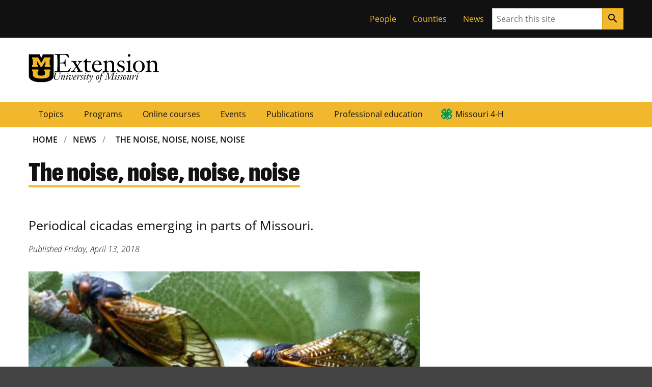

--- FILE ---
content_type: text/html; charset=UTF-8
request_url: https://extension.missouri.edu/news/the-noise-noise-noise-noise
body_size: 25885
content:

    <!DOCTYPE html>
<html lang="en-US" dir="ltr" prefix="og: https://ogp.me/ns#">
  <head>
                <!-- Base meta -->
        <meta charset="UTF-8">
        <meta http-equiv="x-ua-compatible" content="ie=edge">
        <meta name="viewport" content="width=device-width, initial-scale=1, shrink-to-fit=no">
        <meta name="format-detection" content="telephone=no">
    
            <title>The noise, noise, noise, noise | MU Extension</title>
            <meta charset="utf-8" />
<meta name="description" content="COLUMBIA, Mo. – This could be a noisy summer for southeastern and western Missouri. A brood of 17-year periodical cicadas will emerge in northwestern Missouri (Kansas City and St. Joseph), and a brood of 13-year periodical cicadas will surface in southeastern Missouri (Cape Girardeau).Wingless nymphs will come out of the ground, climb up on objects (trees, sheds, homes), break out of their exoskeletons and emerge as winged adults. They’ll take to the trees and sing, sing, sing, sing." />
<link rel="canonical" href="https://extension.missouri.edu/news/the-noise-noise-noise-noise" />
<meta name="robots" content="index, follow" />
<meta name="Generator" content="Drupal 10 (https://www.drupal.org)" />
<meta name="MobileOptimized" content="width" />
<meta name="HandheldFriendly" content="true" />
<meta name="viewport" content="width=device-width, initial-scale=1.0" />
<link rel="icon" href="/themes/custom/miz_bootstrap/images/favicon.ico" type="image/vnd.microsoft.icon" />
<script src="/sites/default/files/google_tag/primary/google_tag.script.js?t6x412" defer></script>
<script>window.a2a_config=window.a2a_config||{};a2a_config.callbacks=[];a2a_config.overlays=[];a2a_config.templates={};</script>

        
    

    

    

          <!-- Favicon -->
      <link href="//extension.missouri.edu/themes/contrib/miz_d8_theme_base/design-system/dist/images/favicons/favicon.ico" rel="icon"/>

      <!-- Apple Touch Icons -->
      <link href="//extension.missouri.edu/themes/contrib/miz_d8_theme_base/design-system/dist/images/favicons/apple-touch-icon.png" rel="apple-touch-icon-precomposed"/>
      <meta content="" name="apple-mobile-web-app-title"/>
      <link rel="mask-icon" href="//extension.missouri.edu/themes/contrib/miz_d8_theme_base/design-system/dist/images/favicons/mu-safari-icon.svg" color="black">

      <!-- Microsoft Windows 8+ Tiles -->
      <meta content="" name="application-name"/>
      <meta content="//extension.missouri.edu/themes/contrib/miz_d8_theme_base/design-system/dist/images/favicons/apple-touch-icon.png" name="msapplication-TileImage"/>
      <meta content="#F1B82D" name="msapplication-TileColor"/>
            
            <link rel="stylesheet" media="all" href="/sites/default/files/css/css_NYfLX7snzEwbAefLIhX8sqb9EbTgHjyedLpSpQAnI90.css?delta=0&amp;language=en&amp;theme=dev_extension_pubs&amp;include=eJxli10OgjAQhC9U6au32WzpUBvbLekuCJ5eMD4YTSaTL_PDMVpj2T1_YJh6E3OBxztZOzT7L6Y8NnERK2EziOYmNC9BfSotcLmo7SVLclPBpiVHdJ_FkDrbMXU1PyleyW6ooMCK35_uaqj-rJwFqkhcIct_cB6gbs14qH_7UFtcCl7LT1Ih" />
<link rel="stylesheet" media="all" href="/sites/default/files/css/css_52Pw58TVWPQ-wzAL5K3BTgRlZucsC_OABTZH8bz66Uo.css?delta=1&amp;language=en&amp;theme=dev_extension_pubs&amp;include=eJxli10OgjAQhC9U6au32WzpUBvbLekuCJ5eMD4YTSaTL_PDMVpj2T1_YJh6E3OBxztZOzT7L6Y8NnERK2EziOYmNC9BfSotcLmo7SVLclPBpiVHdJ_FkDrbMXU1PyleyW6ooMCK35_uaqj-rJwFqkhcIct_cB6gbs14qH_7UFtcCl7LT1Ih" />

    

  </head>
 

    
      <body class="path-node page-node-type-article miz-body">
        <noscript><iframe src="https://www.googletagmanager.com/ns.html?id=GTM-5ZLLDL" height="0" width="0" style="display:none;visibility:hidden"></iframe></noscript>
          <div class="dialog-off-canvas-main-canvas" data-off-canvas-main-canvas>
    
        
    

            
                    


  <div class="miz-skip-to">
          

        
                        


  <a href="#navigation" class="miz-skip-to__link">Skip to navigation</a>
          

        
                        


  <a href="#content" class="miz-skip-to__link">Skip to content</a>
      </div>



    <div class="miz-wrapper miz-fill--white">

                      
                <div class="miz-fill--black">
                <div class="miz-container--no-padding">
                    <div class="miz-ribbon">
                        
                                                      <div>
    <div role="navigation" aria-labelledby="block-tacticalmenu-2-menu" id="block-tacticalmenu-2" style="position:relative;z-index:1;">
            
  <h2 class="visually-hidden" id="block-tacticalmenu-2-menu">Tactical Menu</h2>
  

        


                
                                            
                    


  <ul class="miz-link-list miz-ribbon__link-list">
            

            
                    


  <li class="miz-link-list__item">

        
                        <a href="/people" class="miz-link-list__link">People</a>


</li>
        

            
                    


  <li class="miz-link-list__item">

        
                        <a href="/counties" class="miz-link-list__link">Counties</a>


</li>
        

            
                    


  <li class="miz-link-list__item">

        
                        <a href="/news" class="miz-link-list__link">News</a>


</li>
              </ul>

  </div>

  </div>

                        
                                                    <div class="miz-ribbon__search">
                                        
      
                
                
            
        
              
    
    <form class="miz-input-group" role="search" action="/search" method="get"     >
    <label for="search-input" class="miz-label--hidden">Search</label>
    <input type="text" class="miz-input" id="search-input" placeholder="Search this site" name="s" />

                    
            
            
                
        
            


    

        
                            


    <button class="miz-button miz-button--icon miz-button--primary miz-button--small miz-button--square-sm miz-input-group__button" type="submit">
    

            
                    


    <i class="miz-icon material-icons miz-icon--button miz-icon--md">search</i>


  </button>



</form>
                            </div>
                                            </div>
                </div>
            </div>
        

                          <header class="miz-header ext-header" aria-label="site masthead">

    <div class="miz-container">
      <div class="miz-masthead ext-masthead">
        <div class="ext-signature ext-signature--large ext-masthead__signature">
          <a href="https://missouri.edu">
            <object class="ext-signature__logo" type="image/svg+xml" data="/themes/custom/dev_extension_pubs/img/unit-sig/mu-logo.svg" title="MU Logo" aria-label="MU Logo"></object>
          </a>
          <div class="ext-signature__wordmarks">
            <a href="/">
              <object class="mu-signature__wordmark ext-signature__wordmark" data="/themes/custom/dev_extension_pubs/img/unit-sig/extension-workmark.svg" title="Extension" aria-label="Extension"></object>
            </a>
            <a href="/">              <object class="mu-signature__wordmark" data="/themes/custom/dev_extension_pubs/img/unit-sig/mu-wordmark.svg" title="University of Missouri" aria-label="University of Missouri"></object>
            </a>
          </div>
        </div>
      </div>
    </div>

  </header>

                            
  <section class="miz-header" aria-label="site navigation and breadcrumbs">
    <div id="block-mainnavigation" class="ext-block">
  
    
      
<div class="miz-flex-row miz-fill--gold">
    <div class="miz-container">
        <div class="tbm tbm-main tbm-arrows miz-megamenu ext-main-navigation miz-primary-navigation miz-expand" id="e602f61f-cc40-42ca-866b-16cacd28675e" data-breakpoint="1200" aria-label="main navigation">
                            <button class="miz-button miz-button--icon miz-button--primary miz-primary-navigation__menu-button" type="button" id="mizPrimaryNavMenuButton--mega" aria-label="Open navigation" aria-haspopup="1" aria-controls="mizPrimaryNavNav--mega" data-miz-expand="mizPrimaryNavNav--mega">
                  <i class="miz-icon material-icons miz-icon--button miz-icon miz-icon--md miz-svg--black">menu</i>
                </button>
                <div id="mizPrimaryNavNav--mega" class="nav-collapse miz-nav miz-primary-navigation__nav  always-show">
                        <nav class="miz-nav" aria-label="primary navigation" id="navigation">
    <ul class="tbm-nav level-0 items-7 miz-nav__list miz-nav__list--horizontal" >
            
    
<li class="tbm-item level-1" aria-level="1">
            <a href="/topics" class="tbm-link level-1 miz-nav__link">
            Topics
            </a>
    
</li>

            
    
<li class="tbm-item level-1" aria-level="1">
            <a href="/programs" class="tbm-link level-1 miz-nav__link">
            Programs
            </a>
    
</li>

            
    
<li class="tbm-item level-1" aria-level="1">
            <a href="/courses" class="tbm-link level-1 miz-nav__link">
            Online courses
            </a>
    
</li>

            
    
<li class="tbm-item level-1" aria-level="1">
            <a href="/events" class="tbm-link level-1 miz-nav__link">
            Events
            </a>
    
</li>

            
    
<li class="tbm-item level-1" aria-level="1">
            <a href="/publications" class="tbm-link level-1 miz-nav__link">
            Publications
            </a>
    
</li>

            
    
<li class="tbm-item level-1" aria-level="1">
            <a href="/professional-education" class="tbm-link level-1 miz-nav__link">
            Professional education
            </a>
    
</li>

            
    
<li class="tbm-item level-1" aria-level="1">
            <a href="/programs/missouri-4-h" class="tbm-link level-1 miz-nav__link" title="Missouri 4-H">
            Missouri 4-H
            </a>
    
</li>

        </ul>
</nav>

                            </div>
                    </div>
</div>



  </div>
<div id="block-breadcrumbs" class="miz-main-grid ext-miz-breadcrumbs">   
    
        <nav aria-label="breadcrumbs" class="miz-breadcrumbs miz-breadcrumbs--responsive miz-breadcrumbs--brand miz-main-grid__main">
    <div id="system-breadcrumb" class="visually-hidden">Breadcrumb</div>
    <ol class="miz-breadcrumbs__list">
              <li class="miz-breadcrumbs__list-item">
                  <a href="/" class="miz-breadcrumbs__link">Home</a>
              </li>
              <li class="miz-breadcrumbs__list-item">
                  <a href="/news" class="miz-breadcrumbs__link">News</a>
              </li>
              <li class="miz-breadcrumbs__list-item">
                  <a href="/news/the-noise-noise-noise-noise" class="miz-breadcrumbs__link">The Noise, Noise, Noise, Noise</a>
              </li>
        </ol>
  </nav>

  </div>

  </section>

        
                                        
            
        
                <section class="miz-main-grid">
            
            
        </section>

                                    
                  <section aria-label="page header" >
    <div id="block-dev-extension-pubs-page-title" class="miz-main-grid miz-page-header miz-page-header--brand miz-decoration miz-decoration__plus__bottom-right ext-miz-page-header">   
    
      <header class="miz-main-grid__main">
            
  <h1 class="miz-page-header__title"><span>The noise, noise, noise, noise</span>
</h1>


    </header>
  </div>
<div data-drupal-messages-fallback class="hidden"></div>

  </section>

        

          <main class="miz-main-grid" id="content" aria-label="primary content">
        <div>
            <div id="block-dev-extension-pubs-content" class="miz-main-grid">
        <article data-history-node-id="78010">

  
    

  
  <div class="miz-main-grid">
      <div class="miz-main-grid ored-layout-article-aside">

          <div  class="miz-main-grid__article">
        <div class="ext-block-subhead">
  
    
      
            <p class="ored-page-header__subhead">Periodical cicadas emerging in parts of Missouri.</p>
      
  </div>
<div class="ext-block-created">
  
    
      

  <div>
                  <div class="field field--item field--name-created field--type-created">Published <time datetime="2018-04-13T10:54:21-05:00">Friday, April 13, 2018</time>
</div>
              </div>

  </div>
<div class="ext-block-writer">
  
    
      
  </div>

<div class="views-element-container ext-block ext-block--carousel">
    <div class="">
        
                

                    <div><div class="ext-flexslider js-view-dom-id-bcf49983280d04ee4dab6da47a789d45efd697baad4e73975b4b8d29eb6d6980">
  
  
  

  
  
  

  
<div>
    
<div id="flexslider-1" class="flexslider optionset-test-slider-with-thumbnail-navigation">
 
<ul class="slides">
    
<li data-thumb="/sites/default/files/styles/flexslider_full_no_crop/public/wysiwyg/Extensiondata/NewsAdmin/Photos/Cicada_04.jpg?itok=zmc_AmfJ" data-thumb-alt="Adult periodical cicadas.">
    <article>
  
      
  <div>
    <div class="visually-hidden">Image</div>
              <div>  <img loading="lazy" src="/sites/default/files/styles/flexslider_full_no_crop/public/wysiwyg/Extensiondata/NewsAdmin/Photos/Cicada_04.jpg?itok=zmc_AmfJ" width="760" height="470" alt="Adult periodical cicadas." />


</div>
          </div>

  </article>

            <div class="flex-caption">Adult periodical cicadas. University of Missouri Extension photo.</div>
    </li>
<li data-thumb="/sites/default/files/styles/flexslider_full_no_crop/public/wysiwyg/Extensiondata/NewsAdmin/Photos/Cicada_03.jpg?itok=WMboJBRc" data-thumb-alt="Adult periodical cicadas.Bruce Barrett, entomologist for University of Missouri Extension">
    <article>
  
      
  <div>
    <div class="visually-hidden">Image</div>
              <div>  <img loading="lazy" src="/sites/default/files/styles/flexslider_full_no_crop/public/wysiwyg/Extensiondata/NewsAdmin/Photos/Cicada_03.jpg?itok=WMboJBRc" width="320" height="475" alt="Adult periodical cicadas.Bruce Barrett, entomologist for University of Missouri Extension" />


</div>
          </div>

  </article>

            <div class="flex-caption">Adult periodical cicadas.Bruce Barrett, entomologist for University of Missouri Extension</div>
    </li>
</ul>
</div>

</div>

    

  
  

  
  
</div>
</div>

            </div>
</div>
<div class="ext-block ext-block--body">
  
    
      

            <div class="field field--item field--name-body field--type-text-with-summary"><p>COLUMBIA, Mo. – This could be a noisy summer for southeastern and western Missouri. A brood of 17-year periodical cicadas will emerge in northwestern Missouri (Kansas City and St. Joseph), and a brood of 13-year periodical cicadas will surface in southeastern Missouri (Cape Girardeau).</p><p>Wingless nymphs will come out of the ground, climb up on objects (trees, sheds, homes), break out of their exoskeletons and emerge as winged adults. They’ll take to the trees and sing, sing, sing, sing.</p><p>“That’s their reproductive cry, that’s a call,” said Bruce Barrett, entomologist for University of Missouri Extension.</p><p>The periodical cicadas have one job only—to mate.</p><p>“The males will form what we call chorusing centers. They’ll get up into trees and start making noise with a tymbal mechanism,” Barrett said.</p><p>“This calling is attractive to females, who will fly in and choose a mate.”</p><p>After mating the female will use her saw-like ovipositor to cut a slit in tree branches, where she deposits her eggs, Barrett said.</p><p>Prior to this free-for-all mating event, cicadas have spent years underground.</p><p>They live underground for 13 or 17 years in the nymphal stage, feeding on tree and plant roots, Barrett said. When the adults emerge they look very different from the annual, or dog day, cicadas.</p><p>“They’re about three-quarters to 1 1/2 inches in length, they’re black in color with large wings that hang roof-like over their bodies, they have red eyes and red legs,” he said.</p><p>They are easy pickings for predators, but they come out in such large numbers that they overwhelm all the natural enemies, Barrett said. The birds, mammals and fish that feed on cicadas eat as much as they can, but there are still so many left. It’s a process called predator satiation, he said.</p><p>The noise and numbers can seem overwhelming, but they won’t be around for very long.</p><p>“They’ll peak around mid-June and then once they reproduce, once they do what they’re programmed to do, they’ll die,” Barrett said.</p><p>Then you won’t see them again for another 13 or 17 years.</p><p>This amazing event creates a perfect teaching moment for children.</p><p>“Kids will ask, ‘What’s that noise?’ or ‘Look what I found on the side of the tree; there’s hundreds of them.’ It’s at that point that parents have to stop and put down the newspaper, come out of the kitchen and talk to their kids about nature,” Barrett said.</p></div>
      
  </div>

      </div>
    
          <div  class="miz-main-grid__sidebar">
        
      </div>
    
  </div>

  </div>

</article>

    </div>

    </div>

    

          <aside class="miz-main-grid__sidebar">
        
      </aside>
      </main>

                            
    <footer class="miz-footer--dark miz-footer">
        <div class="miz-footer__layer">
            <div class="miz-footer__brand">
                <div class="miz-container">
                                                                                </div>
            </div>
        </div>

        <div class="miz-footer__layer">
            <div class="miz-footer__information">
                                    <div id="block-footerhtml" class="ext-block">
  
    
      
            <div><div class="miz-comp-footer__signature ext-bottom-spacing-l">
<div class="mu-sig-32 reverse">
<p class="logo"><a href="https://missouri.edu">MU Logo</a></p>

<p class="wordmark"><a href="https://missouri.edu">University of Missouri</a></p>
</div>
</div>

<div class="miz-card miz-contact-card miz-contact-card--brand miz-fill--black miz-text--white">
<h2 class="miz-card__title">Connect with MU Extension</h2>
</div>

<div class="ext_footer_container_1">
<div class="ext_footer_container_2">
<div class="ext_footer_container_3">
<p><a href="https://missouri.qualtrics.com/jfe/form/SV_9RBLpxqiJJhIrBP">Use our contact form</a></p>

<p><a href="/people">Find a specialist</a></p>

<p><a href="/locations">Find an office near you</a></p>

<p><a href="/giving-to-mu-extension">Donate</a></p>
</div>

<div class="ext_footer_container_3">
<p><a href="/about-us">About us</a></p>

<p><a href="/about-us/extension-jobs">Careers</a></p>

<p><a href="/equal-opportunity-ada-institution">Equal opportunity/ADA institution</a></p>

<p><a href="/extension-de-mu-en-espanol">Español</a></p>
</div>
</div>

<div class="ext_footer_container_2">
<div class="ext_footer_container_3">
<p><a href="/programs/mu-extension-way">For employees</a></p>

<p><a href="/programs/mu-extension-way/network-of-councils">Extension councils</a></p>

<p><a href="/non-credit-to-for-credit-conversion-policy">Non-credit conversion policy</a></p>

<p><a href="/publications/copy">Permissions policy</a></p>
</div>

<div class="ext_footer_container_3">
<p><a href="/return-policies">Return/refund policies</a></p>

<p><a href="/shipping-policy">Shipping policy</a></p>

<p><a href="/privacy-policy-cookie-restriction-mode">Privacy policy</a></p>

<p><a href="/terms-and-conditions">Terms and conditions</a></p>
</div>
</div>
</div>
<style type="text/css">@media screen and (min-width: 1200px) {
	div.ext_footer_container_1 {
		display:flex;
		flex-direction:row;
		justify-content:flex-start;
		align-items:flex-start;
	}
	div.ext_footer_container_2 {
		display:flex;
		flex-direction:row;
		justify-content:flex-start;
		align-items:flex-start;
	}
	div.ext_footer_container_3 {
		display:flex;
		flex-direction:column;
		justify-content:flex-start;
		align-items:flex-start;
		margin-bottom: 16px;
	}
}
@media screen and (min-width: 768px) and (max-width: 1199px) {
	div.ext_footer_container_2 {
		display:flex;
		flex-direction:row;
		justify-content:flex-start;
		align-items:flex-start;
	}
	div.ext_footer_container_3 {
		display:flex;
		flex-direction:column;
		justify-content:flex-start;
		align-items:flex-start;
		margin-bottom: 16px;
	}
}
@media screen and (max-width: 767px) {
	div.ext_footer_container_2 {
		display:flex;
		flex-direction:column;
		justify-content:flex-start;
		align-items:flex-start;
	}
	div.ext_footer_container_3 {
		display:flex;
		flex-direction:column;
		justify-content:flex-start;
		align-items:flex-start;
		margin-bottom: 16px;
	}
}
</style>
</div>
      
  </div>
<div id="block-addtoanyfollowbuttons" class="ext-block ext-addtoany-follow-block">
  
    
      
<span class="a2a_kit a2a_kit_size_32 a2a_follow addtoany_list"><a class="a2a_button_facebook" href="https://www.facebook.com/MUExtension"></a><a class="a2a_button_twitter" href="http://twitter.com/MUExtension"></a><a class="a2a_button_youtube" href="https://www.youtube.com/channel/UCMZsaGm5WLUlv8NnGmwDb-w/"></a><a class="a2a_button_instagram" href="https://www.instagram.com/muextension/"></a><a class="a2a_button_podbean" href="https://www.podbean.com/podcast-network/MUExtension"></a></span>

  </div>

                            </div>
        </div>

        <div class="miz-footer__layer">
            <div class="miz-container">
                <div class="miz-footer__eeoaa">
                        <p><small>MU is an <a href="https://www.umsystem.edu/ums/hr/eeo">equal opportunity employer</a>.</small></p>
                </div>
            </div>
        </div>

        <div class="miz-footer__layer miz-fill--black">
            <div class="miz-container">
                <div class="miz-footer__colophon">
                                            
  
  
      
        
  


  <div class="miz-colophon">
          
        <div class="miz-copyright">
         <p><small>&copy; <time datetime="2025">2025</time> &#8212; <a href="https://www.umsystem.edu/">The Curators of the University of Missouri</a>. All rights reserved.</small></p>
         <p><small><a href="https://missouri.edu/marks-identity-content">Restrictions on Use of University Marks, Identifiers and Content</a>. <a href="https://missouri.edu/copyright/">DMCA and other copyright information</a>. <a href="https://missouri.edu/privacy/">Privacy policy.</a></small></p>
        </div>

      
      
        
            </div>
                                    </div>
            </div>
        </div>
    </footer>

        
                            
        
    </div>

  </div>

        
    </body>



                  <script type="application/json" data-drupal-selector="drupal-settings-json">{"path":{"baseUrl":"\/","pathPrefix":"","currentPath":"node\/78010","currentPathIsAdmin":false,"isFront":false,"currentLanguage":"en"},"pluralDelimiter":"\u0003","suppressDeprecationErrors":true,"back_to_top":{"back_to_top_button_trigger":100,"back_to_top_speed":1200,"back_to_top_prevent_on_mobile":false,"back_to_top_prevent_in_admin":false,"back_to_top_button_type":"image","back_to_top_button_text":"Back to top"},"flexslider":{"optionsets":{"test_slider_with_thumbnail_navigation":{"animation":"fade","animationSpeed":600,"direction":"horizontal","slideshow":false,"easing":"swing","smoothHeight":false,"reverse":false,"slideshowSpeed":7000,"animationLoop":true,"randomize":false,"startAt":0,"itemWidth":0,"itemMargin":0,"minItems":0,"maxItems":0,"move":0,"directionNav":true,"controlNav":"thumbnails","thumbCaptions":false,"thumbCaptionsBoth":false,"keyboard":true,"multipleKeyboard":false,"mousewheel":false,"touch":true,"prevText":"Previous","nextText":"Next","namespace":"flex-","selector":".slides \u003E li","sync":"","asNavFor":"","initDelay":0,"useCSS":true,"video":false,"pausePlay":false,"pauseText":"Pause","playText":"Play","pauseOnAction":true,"pauseOnHover":false,"controlsContainer":"","manualControls":""}},"instances":{"flexslider-1":"test_slider_with_thumbnail_navigation"}},"TBMegaMenu":{"TBElementsCounter":{"column":null},"theme":"dev_extension_pubs","e602f61f-cc40-42ca-866b-16cacd28675e":{"arrows":"1"}},"user":{"uid":0,"permissionsHash":"cd6609a0079812cd64d707a7631e001ad1ebf0b44beb7673ce8d595473333069"}}</script>
<script src="/sites/default/files/js/js_e3-VWuW_wIfrjBXioJaWY2oL_6iRvi0S2uJTMAa70b0.js?scope=footer&amp;delta=0&amp;language=en&amp;theme=dev_extension_pubs&amp;include=eJx1jEsOwjAMRC-Uki23sRzsBkNjR475lNO3CBZskGbxNG80SBSGumb8wmF200gFT1cI29PzD8NlpHnh51iE2LNocHUMMU1NXkBHiDM3hoKD895M5NbJHv90d2no66R4l_r5iQKNKzbWW37vNj_TP2c"></script>
<script src="https://static.addtoany.com/menu/page.js" defer></script>
<script src="/sites/default/files/js/js_Azik5FquWsKT36Cuuy6VF7jqmsKRNQLrf-xIH7oBVw8.js?scope=footer&amp;delta=2&amp;language=en&amp;theme=dev_extension_pubs&amp;include=eJx1jEsOwjAMRC-Uki23sRzsBkNjR475lNO3CBZskGbxNG80SBSGumb8wmF200gFT1cI29PzD8NlpHnh51iE2LNocHUMMU1NXkBHiDM3hoKD895M5NbJHv90d2no66R4l_r5iQKNKzbWW37vNj_TP2c"></script>
<script src="https://jonneal.dev/svg4everybody/svg4everybody.min.js"></script>
<script src="/sites/default/files/js/js_JlfqyVS9UYVfwU-RxJLN8YfwXbSZ1TnF5lHMhXlt2hw.js?scope=footer&amp;delta=4&amp;language=en&amp;theme=dev_extension_pubs&amp;include=eJx1jEsOwjAMRC-Uki23sRzsBkNjR475lNO3CBZskGbxNG80SBSGumb8wmF200gFT1cI29PzD8NlpHnh51iE2LNocHUMMU1NXkBHiDM3hoKD895M5NbJHv90d2no66R4l_r5iQKNKzbWW37vNj_TP2c"></script>
<script src="https://cdnjs.cloudflare.com/ajax/libs/svg.js/2.7.1/svg.min.js"></script>
<script src="/sites/default/files/js/js_ecIS84rctC4BK3w08qxXv5z992GluEd8hkZWNlJ6q_A.js?scope=footer&amp;delta=6&amp;language=en&amp;theme=dev_extension_pubs&amp;include=eJx1jEsOwjAMRC-Uki23sRzsBkNjR475lNO3CBZskGbxNG80SBSGumb8wmF200gFT1cI29PzD8NlpHnh51iE2LNocHUMMU1NXkBHiDM3hoKD895M5NbJHv90d2no66R4l_r5iQKNKzbWW37vNj_TP2c"></script>

    

</body>

</html>


--- FILE ---
content_type: text/css
request_url: https://extension.missouri.edu/sites/default/files/css/css_52Pw58TVWPQ-wzAL5K3BTgRlZucsC_OABTZH8bz66Uo.css?delta=1&language=en&theme=dev_extension_pubs&include=eJxli10OgjAQhC9U6au32WzpUBvbLekuCJ5eMD4YTSaTL_PDMVpj2T1_YJh6E3OBxztZOzT7L6Y8NnERK2EziOYmNC9BfSotcLmo7SVLclPBpiVHdJ_FkDrbMXU1PyleyW6ooMCK35_uaqj-rJwFqkhcIct_cB6gbs14qH_7UFtcCl7LT1Ih
body_size: 28203
content:
@import url(https://fonts.googleapis.com/icon?family=Material+Icons);
/* @license GPL-2.0-or-later https://www.drupal.org/licensing/faq */
h1,h2,h3,h4,h5,h6{margin-bottom:1rem;font-family:"Open Sans","Segoe UI",Tahoma,sans-serif;font-weight:400;line-height:1.2;color:inherit}h1{font-size:3.815em;font-style:normal;font-weight:600}h2{font-size:3.052em;font-style:normal;font-weight:600}h3{font-size:2.441em;font-style:normal;font-weight:600}h4{font-size:1.953em;font-style:normal;font-weight:600}h5{font-size:1.563em;font-style:normal;font-weight:600}h6{font-size:1.25em;font-style:normal;font-weight:600}blockquote{margin-bottom:1rem}hr{margin-top:1rem;margin-bottom:1rem;border:0;border-top:1px solid rgba(17,17,17,.1)}small{font-size:.8em}mark{padding:.3em;background-color:#f1b82d}code{font-size:.9em;color:#ca4b4b;word-wrap:break-word}a>code{color:inherit}pre{display:block;font-size:.9em;color:#222}pre code{color:inherit;word-break:normal}*,*::before,*::after{box-sizing:border-box}html{font-family:sans-serif;line-height:1.15;-webkit-text-size-adjust:100%;-webkit-tap-highlight-color:rgba(17,17,17,0)}article,aside,figcaption,figure,footer,header,hgroup,main,nav,section{display:block}body{margin:0;font-family:"Open Sans","Segoe UI",Tahoma,sans-serif;font-size:1rem;font-weight:400;line-height:1.5;color:#111;text-align:left;background-color:#fff}[tabindex="-1"]:focus:not(.focus-visible){outline:0 !important}[tabindex="-1"]:focus:not(:focus-visible){outline:0 !important}hr{box-sizing:content-box;height:0;overflow:visible}h1,h2,h3,h4,h5,h6{margin-top:0;margin-bottom:1rem}p{margin-top:0;margin-bottom:1rem}abbr[title],abbr[data-original-title]{text-decoration:underline;-webkit-text-decoration:underline dotted;text-decoration:underline dotted;cursor:help;border-bottom:0;-webkit-text-decoration-skip-ink:none;text-decoration-skip-ink:none}address{margin-bottom:1rem;font-style:normal;line-height:inherit}ol,ul,dl{margin-top:0;margin-bottom:1rem}ol ol,ul ul,ol ul,ul ol{margin-bottom:0}dt{font-weight:700}dd{margin-bottom:.5rem;margin-left:0}blockquote{margin:0 0 1rem}b,strong{font-weight:800}small{font-size:80%}sub,sup{position:relative;font-size:75%;line-height:0;vertical-align:baseline}sub{bottom:-0.25em}sup{top:-0.5em}a{color:#111;text-decoration:underline;background-color:transparent}a:hover{color:#111;text-decoration:none}a:not([href]){color:inherit;text-decoration:none}a:not([href]):hover{color:inherit;text-decoration:none}pre,code,kbd,samp{font-family:Menlo,Consolas,monospace;font-size:1em}pre{margin-top:0;margin-bottom:1rem;overflow:auto}figure{margin:0 0 1rem}img{vertical-align:middle;border-style:none}svg{overflow:hidden;vertical-align:middle}table{border-collapse:collapse}caption{padding-top:.75rem;padding-bottom:.75rem;color:#999;text-align:left;caption-side:bottom}th{text-align:inherit}label{display:inline-block;margin-bottom:.5rem}button{border-radius:0;background-color:transparent}button:focus{outline:1px dotted;outline:5px auto -webkit-focus-ring-color}input,button,select,optgroup,textarea{margin:0;font-family:inherit;font-size:inherit;line-height:inherit}button,input{overflow:visible}button,select{text-transform:none}select{word-wrap:normal}button,[type=button],[type=reset],[type=submit]{-webkit-appearance:button}button:not(:disabled),[type=button]:not(:disabled),[type=reset]:not(:disabled),[type=submit]:not(:disabled){cursor:pointer}button::-moz-focus-inner,[type=button]::-moz-focus-inner,[type=reset]::-moz-focus-inner,[type=submit]::-moz-focus-inner{padding:0;border-style:none}input[type=radio],input[type=checkbox]{box-sizing:border-box;padding:0}input[type=date],input[type=time],input[type=datetime-local],input[type=month]{-webkit-appearance:listbox}textarea{overflow:auto;resize:vertical}fieldset{min-width:0;padding:0;margin:0;border:0}legend{display:block;width:100%;max-width:100%;padding:0;margin-bottom:.5rem;font-size:1.5rem;line-height:inherit;color:inherit;white-space:normal}progress{vertical-align:baseline}[type=number]::-webkit-inner-spin-button,[type=number]::-webkit-outer-spin-button{height:auto}[type=search]{outline-offset:-2px;-webkit-appearance:none}[type=search]::-webkit-search-decoration{-webkit-appearance:none}::-webkit-file-upload-button{font:inherit;-webkit-appearance:button}output{display:inline-block}summary{display:list-item;cursor:pointer}template{display:none}[hidden]{display:none !important}.miz-text--black{color:#111 !important}.miz-text--black-300{color:#999 !important}.miz-text--white{color:#e6e6e6 !important}.miz-text--white a{color:unset}.miz-text--gold{color:#f1b82d}.miz-text--red{color:#900000 !important}.miz-text--blue{color:#318fd7 !important}.miz-text--green{color:#3f8f26 !important}.miz-fill--white{background-color:#fff !important;color:#111}.miz-fill--gray,.miz-fill--grey{background-color:#444 !important}.miz-fill--gold{background-color:#f1b82d !important}.miz-fill--gold-100{background-color:#fff4d6 !important}.miz-fill--gold-200{background-color:#fee8b6 !important}.miz-fill--gold-300{background-color:#fbd986 !important}.miz-fill--gold-400{background-color:#f1b82d !important}.miz-fill--gold-500{background-color:#d79900 !important}.miz-fill--gold-600{background-color:#af7c00 !important;color:#fff}.miz-fill--black{background-color:#111 !important;color:#fff}.miz-fill--black-100{background-color:#f0f0f0 !important}.miz-fill--black-200{background-color:#ccc !important}.miz-fill--black-300{background-color:#999 !important}.miz-fill--black-400{background-color:#666 !important;color:#fff}.miz-fill--black-500{background-color:#444 !important;color:#fff}.miz-fill--black-600{background-color:#222 !important;color:#fff}.miz-fill--red{background-color:#900000 !important;color:#fff}.miz-fill--red-100{background-color:#ffecec !important}.miz-fill--red-200{background-color:#ffc2c4 !important}.miz-fill--red-300{background-color:#ca4b4b !important;color:#fff}.miz-fill--red-400{background-color:#900000 !important;color:#fff}.miz-fill--red-500{background-color:#6a0206 !important;color:#fff}.miz-fill--red-600{background-color:#470102 !important;color:#fff}.miz-fill--orange{background-color:#bd4d1f !important}.miz-fill--orange-100{background-color:#ffe4db !important}.miz-fill--orange-200{background-color:#ffbea9 !important}.miz-fill--orange-300{background-color:#de6835 !important}.miz-fill--orange-400{background-color:#bd4d1f !important}.miz-fill--orange-500{background-color:#992d00 !important;color:#fff}.miz-fill--orange-600{background-color:#611c00 !important;color:#fff}.miz-fill--blue{background-color:#318fd7 !important}.miz-fill--blue-100{background-color:#e4f1fa !important}.miz-fill--blue-200{background-color:#b2d5f0 !important}.miz-fill--blue-300{background-color:#65abe1 !important}.miz-fill--blue-400{background-color:#318fd7 !important}.miz-fill--blue-500{background-color:#1a5888 !important;color:#fff}.miz-fill--blue-600{background-color:#143650 !important;color:#fff}.miz-fill--green{background-color:#3f8f26 !important}.miz-fill--green-100{background-color:#ebf4e9 !important}.miz-fill--green-200{background-color:#b2cfa9 !important}.miz-fill--green-300{background-color:#6fab5d !important}.miz-fill--green-400{background-color:#3f8f26 !important}.miz-fill--green-500{background-color:#2d671b !important;color:#fff}.miz-fill--green-600{background-color:#214716 !important;color:#fff}.miz-fill--alert-severe{background-color:#ee0312}.miz-fill--alert-warning{background-color:#ff8825}.miz-fill--alert-info{background-color:#0075e4}.miz-fill--alert-clear{background-color:#3f8f26}.miz-body{background-color:#444}.miz-background-overlay,.miz-background-gel--dark-gold,.miz-background-gel--gold,.miz-background-gel--light,.miz-background-gel--dark{position:relative}.miz-background-overlay::before,.miz-background-gel--dark-gold::before,.miz-background-gel--gold::before,.miz-background-gel--light::before,.miz-background-gel--dark::before{content:"";position:absolute;z-index:0;top:0;left:0;width:100%;height:100%}.miz-background-gel--dark::before{background:linear-gradient(rgba(0,0,0,0.5),rgba(0,0,0,0.5))}.miz-background-gel--light::before{background:linear-gradient(rgba(255,255,255,0.5),rgba(255,255,255,0.5))}.miz-background-gel--gold::before{background:linear-gradient(rgba(241,184,45,0.85),rgba(241,184,45,0.85))}.miz-background-gel--dark-gold::before{background:linear-gradient(rgba(175,124,0,0.6),rgba(175,124,0,0.6))}.miz-text--level-7{font-size:3.815em}.miz-text--level-6{font-size:3.052em}.miz-text--level-5{font-size:2.441em}.miz-text--level-4{font-size:1.953em}.miz-text--level-3{font-size:1.563em}.miz-text--level-2{font-size:1.25em}.miz-text--level-1{font-size:1rem}.miz-text--sm{font-size:.8em}.miz-text--md{font-size:1rem}.miz-text--lg{font-size:1.25em}.miz-text--light{font-weight:300}.miz-text--normal{font-weight:400}.miz-text--bold{font-weight:700}.miz-text--semi-bold{font-weight:600}.miz-text--bolder{font-weight:800}.miz-text--condensed{font-size:1.75em;font-family:"Open Sans Condensed",sans-serif}.miz-text--center{text-align:center}.miz-text--underscore{display:table;padding-bottom:.125rem;border-bottom:.5rem solid #f1b82d}.miz-lead,.lead{font-size:1.25em;font-family:"Open Sans","Segoe UI",Tahoma,sans-serif}.miz-accordion{border-bottom:2px solid #111}.miz-accordion.miz-accordion--dark{border-bottom:2px solid #fff}.miz-accordion.miz-accordion--dark .miz-accordion__button[aria-expanded=true]{background-color:#444}.miz-accordion__button{position:relative;display:block;border:none;width:100%;padding-right:2.7rem;text-align:left}.miz-accordion__button::after{position:absolute;display:inline-block !important;top:auto;right:1rem;padding:.5rem 1rem .5rem 1rem;width:auto !important;height:auto !important;margin-top:0 !important;transform:rotate(-90deg);transform-origin:center;transition:transform .2s ease-out;content:"❮" !important}.miz-accordion__button[aria-expanded=true]{background-color:#f0f0f0}.miz-accordion__button[aria-expanded=true]::after{transform:rotate(90deg)}.miz-accordion__button:hover{background-color:#f0f0f0}.miz-accordion__button:focus{background-color:#f0f0f0;outline:4px solid #f1b82d;outline-offset:2px;z-index:10;transition:none}.miz-accordion__button:active::after{top:8px}.miz-accordion__content{display:none;padding:2rem 2rem 2rem 2rem}.miz-accordion__content.show,.miz-accordion__content.expand{display:block;background-color:#f0f0f0}.miz-alert{position:relative;padding:1rem 0;font-weight:600}.miz-alert>*{margin:0}.miz-alert>*:not(.miz-alert__icon)+*{margin-top:1rem}.miz-alert__icon{float:left;margin:0 .25rem 0 0}.miz-alert__icon:empty{display:none}.miz-alert--severe{background-color:#ee0312}.miz-alert--severe *,.miz-alert--severe *:hover{color:#fff}.miz-alert--warning{background-color:#ff8825}.miz-alert--warning *,.miz-alert--warning *:hover{color:#fff}.miz-alert--info{background-color:#0075e4}.miz-alert--info *,.miz-alert--info *:hover{color:#fff}.miz-alert--clear{background-color:#3f8f26}.miz-alert--clear *,.miz-alert--clear *:hover{color:#fff}.miz-linked-alert{display:block;color:#fff}.miz-article ul{list-style:inherit;padding-left:1rem}.miz-article ul.list-unstyled{list-style:none}@media(min-width:768px){.miz-article{max-width:75%}}.miz-block-message{display:-ms-flexbox;display:flex;-ms-flex-direction:column;flex-direction:column;-ms-flex-align:stretch;align-items:stretch;position:relative;border:1px solid #999;border-radius:0}.miz-block-message :last-child{margin-bottom:0}.miz-block-message__header{padding:1rem 1rem 1rem 1rem;display:-ms-flexbox;display:flex;-ms-flex-flow:column nowrap;flex-flow:column nowrap;-ms-flex-align:stretch;align-items:stretch}.miz-block-message__header>*{-ms-flex:0 1 auto;flex:0 1 auto;padding-left:2.5rem;padding-right:2.5rem}.miz-block-message--primary>.miz-block-message__header{background-color:#fef8ea;color:#bc890d}.miz-block-message--secondary>.miz-block-message__header{background-color:#e7e7e7;color:#0c0c0c}.miz-block-message--success>.miz-block-message__header{background-color:#eaf8e5;color:#2c641b}.miz-block-message--error>.miz-block-message__header{background-color:#ffdada;color:#650000}.miz-block-message--warning>.miz-block-message__header{background-color:#fbece6;color:#843616}.miz-block-message--info>.miz-block-message__header{background-color:#eaf4fb;color:#1e659b}.miz-block-message--light>.miz-block-message__header{background-color:#fefefe;color:#a8a8a8}.miz-block-message--dark>.miz-block-message__header{background-color:#e9e9e9;color:#181818}.miz-block-message__title{margin:0 0 1rem 0;-ms-flex:1 1 auto;flex:1 1 auto;font-size:1.953em}.miz-block-message__title--icon{text-indent:-1.25rem}.miz-block-message__icon{display:inline-block;vertical-align:-3px;margin:0 1rem 0 0}.miz-block-message__pubdate{font-weight:700;display:block;margin:0 0 .25rem 0}.miz-block-message__content{text-align:left;-ms-flex-positive:1;flex-grow:1;padding:1rem 3.5rem}.miz-block-message__content :last-child{margin-bottom:0}.miz-block-message__text:last-child{margin-bottom:0}.miz-block-message--alert-severe>.miz-block-message__header{background-color:#ee0312;color:#fff}.miz-block-message--alert-warning>.miz-block-message__header{background-color:#cc5d00;color:#fff}.miz-block-message--alert-info>.miz-block-message__header{background-color:#0075e4;color:#fff}.miz-block-message--alert-clear>.miz-block-message__header{background-color:#3f8f26;color:#fff}.miz-breadcrumbs{position:relative}.miz-breadcrumbs__list{display:-ms-flexbox;display:flex;-ms-flex-flow:column wrap;flex-flow:column wrap;-ms-flex-align:start;align-items:flex-start;padding:0;margin:0;list-style:none}.miz-breadcrumbs__list>*{-ms-flex:1 1 auto;flex:1 1 auto}@media(min-width:576px){.miz-breadcrumbs__list{display:-ms-flexbox;display:flex;-ms-flex-flow:row wrap;flex-flow:row wrap}.miz-breadcrumbs__list>*{-ms-flex:0 1 auto;flex:0 1 auto}}.miz-breadcrumbs__list-item{display:-ms-flexbox;display:flex;-ms-flex-flow:row nowrap;flex-flow:row nowrap;-ms-flex-align:start;align-items:flex-start}.miz-breadcrumbs__list-item>*{-ms-flex:1 1 auto;flex:1 1 auto}@media(min-width:576px){.miz-breadcrumbs__list-item{-ms-flex-align:center;align-items:center}.miz-breadcrumbs__list-item+.miz-breadcrumbs__list-item::before{content:"/";-ms-flex-item-align:stretch;align-self:stretch;margin:0 .5rem 0 0}.miz-breadcrumbs__list-item:last-of-type{-ms-flex-negative:0;flex-shrink:0}}@media(max-width:575.98px){.miz-breadcrumbs--responsive .miz-breadcrumbs__list-item:not(:nth-last-child(2)){display:none}.miz-breadcrumbs--responsive .miz-breadcrumbs__list-item:nth-last-child(2)::before{content:"←";-ms-flex-item-align:stretch;align-self:stretch;margin:0 .5rem 0 0}}.miz-breadcrumbs__link{display:block;margin:0 .5rem 0 0}@media(max-width:575.98px){.miz-breadcrumbs__list-item--current{display:none}}.miz-button{display:inline-block;font-family:"Open Sans","Segoe UI",Tahoma,sans-serif;font-weight:400;text-decoration:none;text-transform:none;text-align:center;vertical-align:middle;transition:all .1s ease-in-out;background-color:transparent;line-height:1.3;padding:1rem 1rem;font-size:1rem;line-height:1.5;border-radius:0;color:#111;border:1px solid #0f0f0f}.miz-button::before,.miz-button::after{content:"";display:block;height:0;width:0}.miz-button::before{margin-bottom:calc(-0.30625em + 0px)}.miz-button::after{margin-top:calc(-0.275em + 0px)}.miz-button--primary{color:#111;background-color:#f1b82d;border:1px solid #dca10f}.miz-button--primary:focus{color:#111;background-color:#f1b82d;outline:0;box-shadow:0 0 0 .125rem #fbe8bc}.miz-button--primary:hover{color:#111;background-color:#f7d88d}.miz-button--primary:active{color:#111;outline:0;background-color:#fbe8bc;border-color:#fbe8bc;box-shadow:0 0 0 .125rem #fff}.miz-button--primary.miz-button--light{background-color:#fbd986;border:1px solid #dca10f}.miz-button--primary.miz-button--light:focus{background-color:#f9c955;outline:0;box-shadow:0 0 0 .125rem #f9c955}.miz-button--primary.miz-button--light:hover{background-color:#f8ba23}.miz-button--primary.miz-button--light:active{outline:0;background-color:#e1a107;border-color:#e1a107;box-shadow:0 0 0 .125rem #e1a107}.miz-button--secondary{color:#fff;background-color:#111;border:1px solid #0f0f0f}.miz-button--secondary:focus{color:#fff;background-color:#111;outline:0;box-shadow:0 0 0 .125rem #5e5e5e}.miz-button--secondary:hover{color:#fff;background-color:#444}.miz-button--secondary:active{color:#fff;outline:0;background-color:#5e5e5e;border-color:#5e5e5e;box-shadow:0 0 0 .125rem #919191}.miz-button--secondary.miz-button--light{background-color:#666;border:1px solid #0f0f0f}.miz-button--secondary.miz-button--light:focus{background-color:#4d4d4d;outline:0;box-shadow:0 0 0 .125rem #4d4d4d}.miz-button--secondary.miz-button--light:hover{background-color:#333}.miz-button--secondary.miz-button--light:active{outline:0;background-color:#1a1a1a;border-color:#1a1a1a;box-shadow:0 0 0 .125rem #1a1a1a}.miz-button--ghost{color:#f0f0f0;background-color:rgba(240,240,240,0);border:1px solid #f0f0f0}.miz-button--ghost:focus{background-color:rgba(240,240,240,.1);outline:0;box-shadow:0 0 0 .125rem #f0f0f0}.miz-button--ghost:hover{color:#f0f0f0;background-color:rgba(240,240,240,.2)}.miz-button--ghost:active{outline:0;background-color:rgba(240,240,240,.3);border-color:rgba(240,240,240,0);box-shadow:0 0 0 .125rem rgba(240,240,240,.3)}.miz-button--ghost-gold{color:#f1b82d;background-color:rgba(241,184,45,0);border:1px solid #f1b82d}.miz-button--ghost-gold:focus{background-color:rgba(241,184,45,.1);outline:0;box-shadow:0 0 0 .125rem #f1b82d}.miz-button--ghost-gold:hover{color:#f1b82d;background-color:rgba(241,184,45,.2)}.miz-button--ghost-gold:active{outline:0;background-color:rgba(241,184,45,.3);border-color:rgba(241,184,45,0);box-shadow:0 0 0 .125rem rgba(241,184,45,.3)}.miz-button--small{padding:.5rem .5rem;font-size:.8em;line-height:1.5;border-radius:0}.miz-button--lg{padding:1.5rem 2rem;font-size:1.953em;line-height:1.5;border-radius:0}.miz-button--square-sm::before,.miz-button--square-sm::after{display:none}.card-content{display:none}.active-academic-dates{color:#000;font-weight:bold;background:#f1b82d;border:1px solid rgba(255,255,255,.6)}.active-event-calendar{color:#f1b82d !important;font-weight:bold;background:#000;border:1px solid rgba(255,255,255,.6)}.showEvents{display:-ms-flexbox;display:flex}.miz-card{position:relative;display:-ms-flexbox;display:flex;-ms-flex-direction:column;flex-direction:column;min-width:0;word-wrap:break-word;background-color:#fff;background-clip:border-box;border:0;border-style:solid;border-color:#f1b82d;border-radius:0}.miz-card>hr{margin-right:0;margin-left:0}.miz-card__body{-ms-flex:1 1 auto;flex:1 1 auto;padding:2rem 2rem}.miz-card__body>*{margin-bottom:0}.miz-card__body>*+*{margin-top:1rem}.miz-card__title{font-size:2.441em}.miz-card__title-link{position:relative;margin-top:0;margin-right:-0.25rem;margin-bottom:-0.25rem;margin-left:-0.25rem;padding:.125rem .25rem .125rem .25rem;text-decoration:none;z-index:1}.miz-card__title-link::after{content:"";position:absolute;z-index:-1;bottom:0;left:0;width:100%;height:4px;background-color:#f1b82d;transition:height .1s ease-in-out}.miz-card__title-link:focus::after{background-color:#fee8b6}.miz-card__title-link:focus::after,.miz-card__title-link:hover::after{height:100%}.miz-card__subtitle{font-size:1.25em;font-weight:700;margin-top:.5rem}*+.miz-card__text{margin-top:1rem}.miz-card__image{width:100%;border-radius:0}.miz-card__links{display:-ms-flexbox;display:flex;-ms-flex-direction:column;flex-direction:column;-ms-flex-align:start;align-items:flex-start}@media(min-width:768px){.miz-card__links{-ms-flex-direction:row;flex-direction:row;-ms-flex-wrap:wrap;flex-wrap:wrap}}.miz-card__link{position:relative;margin-right:1rem;margin-bottom:0;margin-left:-0.25rem;padding:.125rem .25rem .125rem .25rem;text-decoration:none;z-index:1;display:inline-block;font-weight:700}.miz-card__link::after{content:"";position:absolute;z-index:-1;bottom:0;left:0;width:100%;height:2px;background-color:#f1b82d;transition:height .1s ease-in-out}.miz-card__link:focus::after{background-color:#fee8b6}.miz-card__link:focus::after,.miz-card__link:hover::after{height:100%}.miz-card__links--stack{-ms-flex-direction:column;flex-direction:column;-ms-flex-align:start;align-items:flex-start}.miz-card__links--stack>.miz-card__link+.miz-card__link{margin-top:.5rem}.miz-card__address{margin-bottom:0;line-height:1.875}.miz-card__address>*{margin:0}.miz-card__header{padding:2rem 2rem;margin-bottom:0}.miz-card__header>:last-child{margin-bottom:0}.miz-card__footer{padding:2rem 2rem}.miz-card__footer>:last-child{margin-bottom:0}.miz-linked-card{text-decoration:none;height:100%;min-width:0}.miz-linked-card>.miz-card{box-shadow:0 2px 2px rgba(102,102,102,.2)}.miz-linked-card>.miz-card:hover{color:inherit;box-shadow:0 4px 3px rgba(102,102,102,.2);transition:box-shadow .25s}.miz-card-group{display:-ms-flexbox;display:flex;-ms-flex-flow:column wrap;flex-flow:column wrap}.miz-card-group>*{-ms-flex:1 1 auto;flex:1 1 auto}@media(min-width:768px){.miz-card-group{display:-ms-flexbox;display:flex;-ms-flex-flow:row nowrap;flex-flow:row nowrap}.miz-card-group>*{-ms-flex:1 1 auto;flex:1 1 auto}.miz-card-group>.miz-card{margin-bottom:0}}.miz-card-deck{display:-ms-flexbox;display:flex;-ms-flex-flow:column wrap;flex-flow:column wrap}.miz-card-deck>*{-ms-flex:1 1 auto;flex:1 1 auto}.miz-card-deck>.miz-card,.miz-card-deck>.miz-linked-card{margin-bottom:2rem}.miz-card-deck>.miz-card:last-of-type,.miz-card-deck>.miz-linked-card:last-of-type{margin-bottom:0}@media(min-width:768px){.miz-card-deck{display:-ms-flexbox;display:flex;-ms-flex-flow:row nowrap;flex-flow:row nowrap}.miz-card-deck>*{-ms-flex:1 1 100%;flex:1 1 100%}.miz-card-deck>.miz-card,.miz-card-deck>.miz-linked-card{margin-right:2rem;margin-bottom:0}.miz-card-deck>.miz-card:last-of-type,.miz-card-deck>.miz-linked-card:last-of-type{margin-right:0}}.miz-card--dark{background-color:#111;color:#fff}.miz-card--dark a{color:#fff}.miz-card--dark a:hover,.miz-card--dark a:focus{color:#111}.miz-card--dark .miz-card__title{color:#f1b82d}.miz-card--outline{border:.125rem solid #f0f0f0}.miz-card--inline{-ms-flex-direction:row;flex-direction:row}.miz-colophon{display:-ms-flexbox;display:flex;-ms-flex-direction:column;flex-direction:column}.miz-colophon *+*{margin-top:1rem}@media(min-width:768px){.miz-colophon{-ms-flex-direction:row;flex-direction:row;-ms-flex-align:stretch;align-items:stretch}.miz-colophon>*{-ms-flex:1 1 100%;flex:1 1 100%;margin-top:0}.miz-colophon>*+*{margin-left:1rem}}.miz-publisher *,.miz-copyright *,.miz-colophon__publisher *,.miz-colophon__copyright *{margin:0}.miz-publisher *+*,.miz-copyright *+*,.miz-colophon__publisher *+*,.miz-colophon__copyright *+*{margin-top:1rem}.miz-contact-card .miz-card__title{font-size:1.953em;font-style:normal;font-weight:600}.miz-contact-card .miz-card__text[itemprop=name]{font-size:1.25em;font-weight:600}.miz-decoration{position:relative;z-index:0}.miz-decoration__top-left::after{position:absolute;z-index:2;top:0;right:auto;bottom:auto;left:0}.miz-decoration__top-right::after{position:absolute;z-index:2;top:0;right:0;bottom:auto;left:auto}.miz-decoration__bottom-right::after{position:absolute;z-index:2;top:auto;right:0;bottom:0;left:auto}.miz-decoration__bottom-left::after{position:absolute;z-index:2;top:auto;right:auto;bottom:0;left:0}.miz-card.miz-card--event{padding:1rem;border-bottom:1px solid #111}.miz-card.miz-card--event:last-child{border-bottom:0}@media screen and (min-width:784px){.miz-card.miz-card--event{border-bottom:0}.miz-card.miz-card--event:hover .miz-event__date,.miz-card.miz-card--event:focus .miz-event__date,.miz-card.miz-card--event:active .miz-event__date{background-color:#fbd986;border:1px solid rgba(241,184,45,.6)}}.miz-card.miz-card--event .miz-event__details{font-family:"Graphik Cond Web"}@media screen and (min-width:784px){.miz-card.miz-card--event .miz-event__details{display:grid;grid-template-columns:125px 1fr;grid-gap:1rem;gap:1rem;-ms-flex-align:center;align-items:center;height:100%}}.miz-card.miz-card--event .miz-event__date{display:block;font-size:1.953em}@media screen and (min-width:784px){.miz-card.miz-card--event .miz-event__date{margin-top:auto;margin-bottom:auto;width:125px;min-width:100%;height:125px;line-height:1;padding:2rem 2rem 2rem 2rem;width:min-content;border:1px solid rgba(255,255,255,.6);border-radius:50%;background-color:#f1b82d;color:#111;text-align:center}}.miz-card.miz-card--event .miz-event__title{text-decoration:none;z-index:1;display:inline-block;font-size:1.563em}.miz-card.miz-card--event .miz-event__title.stretched-link::after{content:"";position:absolute;top:0;left:0;right:0;bottom:0;z-index:1;pointer-events:auto}.miz-dropdown{position:relative}.miz-dropdown__button{text-align:left}.miz-dropdown-content,.miz-dropdown__content{position:absolute;z-index:2000;left:0;overflow:hidden;max-height:0;background-clip:padding-box}.miz-dropdown-content>*,.miz-dropdown__content>*{margin-bottom:0}.miz-dropdown-content>*+*,.miz-dropdown__content>*+*{margin-top:1rem}.miz-dropdown-content.show,.miz-dropdown__content.show{max-height:max-content}.miz-dropdown__content--flush{padding:0}.miz-dropdown__content--fill{width:100%}.miz-dropdown-item{display:block;width:100%;clear:both;font-weight:400;color:#111;text-align:inherit;white-space:nowrap;background-color:transparent;border:0}.miz-dropdown-item:hover,.miz-dropdown-item:focus{color:#040404;text-decoration:none}.miz-dropdown-item.active,.miz-dropdown-item:active{color:#111;text-decoration:none}.miz-dropdown-item.disabled,.miz-dropdown-item:disabled{color:#999;pointer-events:none;background-color:transparent}.miz-footer>*+*{margin-top:2rem}.miz-footer__brand{padding-top:2rem}.miz-footer__information{width:100%;padding-right:1rem;padding-left:1rem;margin-right:auto;margin-left:auto}@media(min-width:576px){.miz-footer__information{max-width:540px}}@media(min-width:768px){.miz-footer__information{max-width:720px}}@media(min-width:992px){.miz-footer__information{max-width:960px}}@media(min-width:1200px){.miz-footer__information{max-width:1200px}}.miz-footer__information>*{margin:0 0 2rem 0}@media(min-width:768px){.miz-footer__information{display:-ms-flexbox;display:flex;-ms-flex-flow:row nowrap;flex-flow:row nowrap;-ms-flex-pack:justify;justify-content:space-between}.miz-footer__information>*{-ms-flex:0 1 auto;flex:0 1 auto}.miz-footer__information>*{margin:0}}@media(min-width:768px){.miz-footer__contact{width:33.3%}}.miz-footer__colophon{padding:2rem 0 2rem 0;background-color:#111;border-top:1px solid transparent}.miz-footer__colophon *,.miz-footer__colophon a:hover{color:#fff}.miz-footer__eeoaa{padding-top:2rem;border-top:1px solid #f1b82d}.miz-footer--dark{background-color:#111;color:#fff}.miz-footer--dark *,.miz-footer--dark a:hover{color:#fff}.miz-footer--dark .miz-footer__colophon,.miz-footer--dark .miz-footer__eeoaa{border-top-color:#af7c00}.miz-header--dark .miz-masthead__title a{color:#fff}.miz-header--dark .miz-masthead__title a:hover,.miz-header--dark .miz-masthead__title a:focus,.miz-header--dark .miz-masthead__title a:active{color:#f1b82d}.miz-hero{position:relative;display:-ms-flexbox;display:flex;-ms-flex-flow:column nowrap;flex-flow:column nowrap;-ms-flex-pack:stretch safe;justify-content:stretch safe;background-position:center 50%;background-size:cover}.miz-hero>*{-ms-flex:1 0 auto;flex:1 0 auto}.miz-hero__content{display:-ms-flexbox;display:flex;-ms-flex-flow:column nowrap;flex-flow:column nowrap;-ms-flex-pack:center safe;justify-content:center safe;-ms-flex-align:start;align-items:flex-start;padding:4rem 1rem;z-index:1}.miz-hero__content>*{-ms-flex:0 0 auto;flex:0 0 auto}.miz-hero__content>:last-child{margin-bottom:0}@media(min-width:992px){.miz-hero__content{padding:8rem}}.miz-hero__content--center{text-align:center;-ms-flex-align:center;align-items:center}.miz-hero__content--right{-ms-flex-align:end;align-items:flex-end}.miz-hero__overline{line-height:1.3;font-size:1.25em;margin:0 0 2rem 0}.miz-hero__overline::before,.miz-hero__overline::after{content:"";display:block;height:0;width:0}.miz-hero__overline::before{margin-bottom:calc(-0.30625em + 0px)}.miz-hero__overline::after{margin-top:calc(-0.275em + 0px)}@media(min-width:576px){.miz-hero__overline{font-size:1.953em}}.miz-hero__title{font-size:2.441em;margin:0 0 2rem 0}@media(min-width:576px){.miz-hero__title{font-size:3.815em}}@media(min-width:1200px){.miz-hero__title{font-size:4.768em}}.miz-hero__button-group{display:-ms-flexbox;display:flex;-ms-flex-flow:column wrap;flex-flow:column wrap}.miz-hero__button-group>*{-ms-flex:0 0 auto;flex:0 0 auto}.miz-hero__button-group .miz-button{display:inline-block;margin-bottom:1rem}.miz-hero__button-group .miz-button:last-child{margin-bottom:0}@media(min-width:576px){.miz-hero__button-group{-ms-flex-flow:row wrap;flex-flow:row wrap}.miz-hero__button-group .miz-button{margin-bottom:0}.miz-hero__button-group .miz-button:not(:last-child){margin-right:1rem}}.miz-icon{vertical-align:middle;display:inline-block}.miz-icon--sm{font-size:18px}.miz-icon__svg.miz-icon--sm{width:18px;height:18px}.miz-icon--md{font-size:24px}.miz-icon__svg.miz-icon--md{width:24px;height:24px}.miz-icon--lg{font-size:36px}.miz-icon__svg.miz-icon--lg{width:36px;height:36px}.miz-icon--xl{font-size:48px}.miz-icon__svg.miz-icon--xl{width:48px;height:48px}.miz-icon--button{position:relative;top:-0.0625em}.miz-icon--button-no-adjust{top:auto;top:initial;right:auto;right:initial}.miz-icon-list{display:-ms-flexbox;display:flex;-ms-flex-flow:row nowrap;flex-flow:row nowrap;-ms-flex-align:center;align-items:center;-ms-flex-line-pack:center;align-content:center;-ms-flex-pack:start;justify-content:flex-start;margin-top:-1rem}.miz-icon-list>*{-ms-flex:0 1 auto;flex:0 1 auto}.miz-icon-list>*{margin:0 1rem 0 0;margin-top:1rem}.miz-input{border-radius:0;border:1px solid #ccc;-ms-flex:1 0 auto;flex:1 0 auto;padding:.25rem .5rem .25rem .5rem}.miz-input-group{position:relative;display:-ms-flexbox;display:flex;-ms-flex-align:stretch;align-items:stretch;width:100%}.miz-input-group__button{-ms-flex:0 0 auto;flex:0 0 auto;margin:0 -1px 0 0}.miz-input+.miz-input-group__button{margin:0 0 0 -1px}.miz-label--hidden{border:0;clip:rect(1px 1px 1px 1px);clip:rect(1px,1px,1px,1px);height:1px;margin:-1px;overflow:hidden;padding:0;position:absolute;width:1px}.miz-link--no-underline{text-decoration:none}.miz-link-list{position:relative;display:-ms-flexbox;display:flex;-ms-flex-flow:column nowrap;flex-flow:column nowrap;-ms-flex-pack:start;justify-content:flex-start;-ms-flex-align:start;align-items:flex-start;list-style:none;margin:0;padding:0}.miz-link-list__item{-ms-flex:0 1 auto;flex:0 1 auto;display:-ms-flexbox;display:flex;-ms-flex-wrap:wrap;flex-wrap:wrap}.miz-link-list__link{padding:.5rem 1rem .5rem 1rem;text-decoration:none;display:-ms-flexbox;display:flex;-ms-flex-direction:row;flex-direction:row;-ms-flex-align:center;align-items:center}.miz-link-list__link:hover{background-color:#f0f0f0}.miz-link-list>.miz-link-list__link{-ms-flex:0 1 auto;flex:0 1 auto}.miz-link-list__item>.miz-link-list__link{-ms-flex:1 1 auto;flex:1 1 auto}.miz-link-list--sm{font-size:.8em;font-weight:700}.miz-link-list--lg{font-size:1.953em}.miz-link-list--inline{-ms-flex-line-pack:center;align-content:center;-ms-flex-flow:row wrap;flex-flow:row wrap;-ms-flex-align:stretch;align-items:stretch}.miz-link-list--inline>.miz-link-list__link{-ms-flex-item-align:center;align-self:center}.miz-link-list.miz-link-list--right{-ms-flex-align:end;align-items:flex-end}.miz-link-list--inline.miz-link-list--right{-ms-flex-align:stretch;align-items:stretch;-ms-flex-pack:end;justify-content:flex-end}.miz-link-list.miz-link-list--fill{-ms-flex-align:stretch;align-items:stretch}.miz-link-list--inline.miz-link-list--fill{-ms-flex-align:stretch;align-items:stretch;-ms-flex-pack:justify;justify-content:space-between}.miz-link-list--inline.miz-link-list--fill>*{-ms-flex:1 0 auto;flex:1 0 auto}@media(min-width:768px){.miz-link-list__group{display:-ms-flexbox;display:flex;-ms-flex-flow:row nowrap;flex-flow:row nowrap;-ms-flex-line-pack:stretch;align-content:stretch;-ms-flex-align:start;align-items:flex-start}.miz-link-list__group>*{-ms-flex:1 1 auto;flex:1 1 auto}}.miz-link-list__group>*{margin:0 0 1rem 0}.miz-link-list__group>*:last-of-type{margin-bottom:0}.miz-link-list--spaced{margin:0 -1rem}.miz-link-list--spaced>.miz-link-list__item,.miz-link-list--spaced>.miz-link-list__link{margin:0 1rem}.miz-list-group__item-link{color:inherit;text-decoration:none}.miz-list-group__item-link:hover,.miz-list-group__item-link:active,.miz-list-group__item-link:focus{color:inherit;text-decoration:underline}.miz-masthead{padding:2rem 0 2rem 0}.miz-masthead>:last-child{margin-bottom:0}.miz-masthead__title{font-size:2.441em}.miz-masthead__title a{text-decoration:none}.miz-masthead__title a:hover{color:#900000}@media(min-width:768px){.miz-masthead__title{font-weight:300;font-size:3.052em}}.miz-masthead__subtitle{font-size:1.563em;margin-top:-0.5rem}@media(min-width:768px){.miz-masthead__subtitle{font-size:1.953em;font-weight:300}}.miz-megamenu{position:relative}.miz-megamenu__menu{position:static}.miz-megamenu__button.active{background-color:#f0f0f0;box-shadow:.125rem .25rem .25rem rgba(204,204,204,.5),-0.125rem .25rem .25rem rgba(204,204,204,.5)}.miz-megamenu__button.active:hover{border-bottom-color:transparent}.miz-megamenu__button.active .miz-icon{transform:rotate(0.5turn)}.miz-megamenu__drawer{background-color:#f0f0f0}@media(min-width:768px){.miz-megamenu__drawer{position:absolute;z-index:2000;left:0;overflow:hidden;max-height:0;width:100%;box-shadow:.125rem .25rem .25rem rgba(204,204,204,.5),-0.125rem .25rem .25rem rgba(204,204,204,.5)}.miz-megamenu__drawer.show{max-height:max-content}.miz-megamenu__drawer>*{padding:1rem}}.miz-news-card__topic{line-height:1.3;margin-bottom:0;padding:.5rem 0;font-weight:600}.miz-news-card__topic::before,.miz-news-card__topic::after{content:"";display:block;height:0;width:0}.miz-news-card__topic::before{margin-bottom:calc(-0.30625em + 1px)}.miz-news-card__topic::after{margin-top:calc(-0.275em + 0px)}.miz-news-card__thumb-container{width:100%;position:relative;height:0;padding:56.25% 0 0 0;margin:0;overflow:hidden;background-color:#111}.miz-news-card__thumb{position:absolute;display:block;max-width:100%;max-height:100%;top:0;right:0;bottom:0;left:0;margin:auto}.miz-nav{position:relative}[dir="ltr"] .miz-nav__list{padding-left:0}[dir="rtl"] .miz-nav__list{padding-right:0}.miz-nav__list{padding:0;list-style:none;margin-bottom:0}.miz-nav__link{display:inline-block;padding:1rem 1rem 1rem 1rem;width:100%;text-align:left;text-decoration:none;border:none;border-bottom:2px solid transparent;line-height:1.3}.miz-nav__link::before,.miz-nav__link::after{content:"";display:block;height:0;width:0}.miz-nav__link::before{margin-bottom:calc(-0.30625em + 0px)}.miz-nav__link::after{margin-top:calc(-0.275em + 0px)}.miz-nav__link>*{line-height:1.3}.miz-nav__link>*::before,.miz-nav__link>*::after{content:"";display:block;height:0;width:0}.miz-nav__link>*::before{margin-bottom:calc(-0.30625em + 0px)}.miz-nav__link>*::after{margin-top:calc(-0.275em + 0px)}.miz-nav__link:hover{border-bottom:2px solid}.miz-nav__link+.miz-nav__list .miz-nav__link{padding-left:2rem}@media(min-width:768px){.miz-nav__list--horizontal{display:-ms-flexbox;display:flex;-ms-flex-direction:row;flex-direction:row;-ms-flex-pack:start;justify-content:flex-start}.miz-nav__list--horizontal .miz-nav__link+.miz-nav__list .miz-nav__link{padding-left:1rem}}.miz-nav__list--end{-ms-flex-pack:end;justify-content:flex-end}.miz-nav__list--end>.miz-nav__list-item{text-align:right}.miz-navigation--primary,.miz-primary-navigation{position:relative;background-color:#f1b82d}.miz-navigation--primary__menu-button,.miz-primary-navigation__menu-button{margin:1rem 1rem 1rem 1rem}@media(min-width:768px){.miz-navigation--primary__menu-button,.miz-primary-navigation__menu-button{display:none}}.miz-navigation--primary__nav,.miz-primary-navigation__nav{display:none}@media(min-width:768px){.miz-navigation--primary__nav,.miz-primary-navigation__nav{display:block}.miz-navigation--primary__nav>.miz-nav__list,.miz-primary-navigation__nav>.miz-nav__list{display:-ms-flexbox;display:flex;-ms-flex-flow:row nowrap;flex-flow:row nowrap;-ms-flex-wrap:wrap;flex-wrap:wrap}.miz-navigation--primary__nav>.miz-nav__list>*,.miz-primary-navigation__nav>.miz-nav__list>*{-ms-flex:0 1 auto;flex:0 1 auto}.miz-navigation--primary__nav>.miz-nav__list .miz-nav__link+.miz-nav__list .miz-nav__link,.miz-primary-navigation__nav>.miz-nav__list .miz-nav__link+.miz-nav__list .miz-nav__link{padding-left:1rem}}.miz-navigation--primary__nav.expand,.miz-primary-navigation__nav.expand{display:block}.miz-primary-navigation__nav-list{position:relative}.miz-primary-navigation__nav-link{font-weight:700}.miz-primary-navigation__sub-nav-list{display:none}.miz-primary-navigation__sub-nav-list.show{display:block;z-index:10}@media(min-width:768px){.miz-primary-navigation__sub-nav-list{position:absolute;background-color:#fff}}.miz-skip-to{position:absolute;top:0;left:0;z-index:1000}.miz-skip-to__link{position:absolute;left:-10000px;top:auto;overflow:hidden;background-color:#f1b82d}.miz-skip-to__link:focus,.miz-skip-to__link~.miz-skip-to__link:focus{padding:1rem 1rem 1rem 1rem;position:static;display:inline-block;top:0;left:0;width:auto;height:auto}.miz-sub-nav{display:-ms-flexbox;display:flex;-ms-flex-flow:column wrap;flex-flow:column wrap;list-style:none;padding-left:0;font-weight:700;font-size:1rem;background-color:#fee8b6}.miz-sub-nav>*{-ms-flex:1 1 auto;flex:1 1 auto}.miz-sub-nav-link{display:block;padding:.5rem 1rem .5rem 1rem;text-decoration:none}.miz-sub-nav-link:hover{background:#fbd986}.miz-sub-nav-link--active{background:#fee8b6}.miz-sub-nav-item>.miz-sub-nav .miz-sub-nav-link{padding-left:2rem;background:#fff4d6}.miz-sub-nav-item>.miz-sub-nav .miz-sub-nav-link:hover{background:#fbd986}.miz-page-header{font-size:.75em;padding:1.5rem 0}@media(min-width:768px){.miz-page-header{font-size:1em}}.miz-page-header__title{line-height:1.3;font-size:3.052em;font-style:normal;font-weight:600;margin-bottom:0}.miz-page-header__title::before,.miz-page-header__title::after{content:"";display:block;height:0;width:0}.miz-page-header__title::before{margin-bottom:calc(-0.30625em + 0px)}.miz-page-header__title::after{margin-top:calc(-0.275em + 0px)}@media(min-width:768px){.miz-page-header__title{font-size:3.052em;font-style:normal;font-weight:600}}.miz-page-header--dark{color:#fff;background-color:#111}.miz-page-header--small{font-size:.5em;padding:.75rem 0}@media(min-width:768px){.miz-page-header--small{padding:1.25rem 0;font-size:.75em}}.miz-page-header--large{font-size:1em;padding:3rem 0}@media(min-width:768px){.miz-page-header--large{font-size:1.25em}}.miz-page-header--xlarge{font-size:1em;padding:3rem 0}@media(min-width:768px){.miz-page-header--xlarge{padding:5rem 0;font-size:1.5em}}.miz-pagination{width:-moz-fit-content;width:fit-content}.miz-pagination__list{padding:0;display:-ms-flexbox;display:flex;-ms-flex-direction:column;flex-direction:column;list-style:none;-ms-flex-align:stretch;align-items:stretch;grid-gap:1.5;gap:1.5}.miz-pagination__list>*{-ms-flex:1 1 auto;flex:1 1 auto}@media(min-width:576px){.miz-pagination__list{-ms-flex-direction:row;flex-direction:row;grid-gap:.5rem;gap:.5rem}}.miz-pagination__list-item.is-current{padding:.5rem 1rem .5rem 1rem;font-weight:700;background-color:#fff4d6}.miz-pagination__link{display:inline-block;width:100%;position:relative;margin:0 0 0 0;padding:.5rem 1rem .5rem 1rem;text-decoration:none;font-weight:700;z-index:1}.miz-pagination__link::after{content:"";position:absolute;z-index:-1;bottom:0;left:0;width:100%;height:4px;background-color:#f1b82d;transition:height .1s ease-in-out}.miz-pagination__link:focus::after{background-color:#fee8b6}.miz-pagination__link:focus::after,.miz-pagination__link:hover::after{height:100%}.miz-card--person-profile.miz-card--inline .miz-card__image{min-width:234px;min-height:300px;object-fit:cover}.miz-ribbon{background:#111;padding:1rem 1rem 1rem 1rem}.miz-ribbon>*{margin-bottom:0}.miz-ribbon>*+*{margin-top:1rem}@media(min-width:768px){.miz-ribbon{display:-ms-flexbox;display:flex;-ms-flex-align:center;align-items:center;-ms-flex-pack:justify;justify-content:space-between}.miz-ribbon>*{-ms-flex:1 0 auto;flex:1 0 auto;margin:0}}.miz-ribbon__signature{-ms-flex:1 0 100%;flex:1 0 100%}@media(min-width:768px){.miz-ribbon__signature{-ms-flex:0 1 auto;flex:0 1 auto}}.miz-ribbon__link-list{-ms-flex-positive:1;flex-grow:1;-ms-flex-flow:row wrap;flex-flow:row wrap;-ms-flex-pack:center;justify-content:center;-ms-flex-line-pack:center;align-content:center;-ms-flex-align:center;align-items:center}@media(min-width:576px){.miz-ribbon__link-list{-ms-flex-pack:end;justify-content:flex-end}}.miz-ribbon__link-list .miz-link-list__link{color:#f1b82d;-ms-flex-item-align:center;align-self:center}.miz-ribbon__link-list .miz-link-list__link:hover{text-decoration:underline;background-color:inherit}@media(min-width:768px){.miz-ribbon__search{-ms-flex:0 1 auto;flex:0 1 auto}}.gsc-control-cse{padding:0 !important;border:none !important}.gsc-search-box-tools .gsc-search-box td.gsc-input{margin:0 1rem 0 0}.gsc-search-box-tools .gsc-search-box input.gsc-input{font-size:1.75rem;height:30px}.gsc-search-box-tools .gsc-search-box td.gsc-search-button,.gsc-search-box-tools .gsc-search-box button.gsc-search-button{margin:0 !important;font-size:1.5rem}.gsc-search-box-tools .gsc-search-box button.gsc-search-button{padding:4px 16px}.gsc-search-button-v2{background-color:#f1b82d !important;background-image:-webkit-linear-gradient(top,#F1B82D,#F1B82D) !important;border:none !important}.gsc-search-button-v2:hover,.gsc-search-button-v2:active,.gsc-search-button-v2:focus{background-color:#f1b82d;border:none;background-image:none}.gsc-search-button-v2 svg{width:24px;height:24px;fill:#fff}.gsc-search-button-v2 svg:hover{fill:#111}.gsc-above-wrapper-area{border-bottom:none !important}div.gsc-results{padding:0;margin:0;width:inherit;border-bottom:none}div.gsc-result{padding:2rem 2rem 2rem 2rem !important;font-family:"Open Sans","Segoe UI",Tahoma,sans-serif !important;margin-bottom:2em !important;border:none !important;border-bottom:2px solid #111 !important;background-color:#f0f0f0 !important}.gsc-webResult.gsc-result:hover{border:none;border-bottom:2px solid #111}div.gsc-thumbnail-inside{padding:0}div.gs-title{margin:0 0 .5rem 0;text-decoration:none !important}div.gs-title::before{content:" ";width:15px;height:24px;background:#f1b82d;position:absolute;left:0}a.gs-title{color:#111 !important;font-weight:normal}a.gs-title b{color:#111 !important;font-weight:bold}a.gs-title:hover,a.gs-title:active,a.gs-title:focus{text-decoration:none !important}.gsc-url-top{margin:0 0 1rem 0;padding:0 !important}.gsc-table-result{padding:0 !important}.gsc-table-result b{color:#111 !important}div.gsc-cursor-box{margin:0 0 2rem 0 !important}div.gsc-cursor-page{color:#111 !important;border-color:#f1b82d;background-color:#f1b82d !important;padding:1rem 1rem 1rem 1rem;margin:0 1rem 0 0 !important;font-weight:bold}div.gsc-cursor-page:hover{text-decoration:none !important;border-bottom:2px solid #111 !important}div.gsc-cursor-current-page{border:2px solid #f1b82d !important;background-color:#111 !important;color:#fff !important}div.gsc-cursor-current-page:hover{border-bottom:2px solid #f1b82d !important}.miz-signature .miz-wordmark{fill:#111}.miz-signature .miz-wordmark--reverse{fill:#fff}.miz-signature:hover .miz-wordmark{fill:#6a0206}.miz-signature:hover .miz-wordmark--reverse{fill:#f1b82d}.mu-sig-24 .logo,.mu-sig-24 .wordmark{margin:0}.mu-sig-24 .logo a,.mu-sig-24 .wordmark a{display:block;text-indent:120%;white-space:nowrap;overflow:hidden;padding:0;background-position:left 0;background-repeat:no-repeat}.mu-sig-24.center .logo a,.mu-sig-24.center .wordmark a{margin-left:auto;margin-right:auto}.mu-sig-24 .wordmark{margin-left:32px;padding-top:7px;margin-bottom:0}.mu-sig-24.center .wordmark{margin-left:0;padding-top:0}.mu-sig-24 .logo a{width:26px;height:29px;background-image:url(/themes/contrib/miz_d8_theme_base/design-system/dist/images/signatures/university/mu-logo-24-stroked.svg);margin-left:-1px;float:left;margin-bottom:0}.mu-sig-24.center .logo a{float:none}.mu-sig-24 .wordmark a{width:177px;height:21px;background-image:url(/themes/contrib/miz_d8_theme_base/design-system/dist/images/signatures/university/mu-wordmark-24.svg)}.mu-sig-24.reverse .wordmark a{background-image:url(/themes/contrib/miz_d8_theme_base/design-system/dist/images/signatures/university/mu-wordmark-24-white.svg)}.mu-sig-24 .wordmark a:hover,.mu-sig-24 .wordmark a:focus,.mu-sig-24 .wordmark a:active{background-position:left -21px}@media print{.mu-sig-24 .logo a,.mu-sig-24 .wordmark a{position:relative;background:none}.mu-sig-24 .logo a::after,.mu-sig-24 .wordmark a::after{text-indent:0;display:block;position:absolute;top:0;left:0}.mu-sig-24 .logo a::after{content:url(/themes/contrib/miz_d8_theme_base/design-system/dist/images/signatures/university/mu-logo-24.svg)}.mu-sig-24 .wordmark a::after{content:url(/themes/contrib/miz_d8_theme_base/design-system/dist/images/signatures/university/mu-wordmark-24.svg)}}.ie8 .mu-sig-24 .logo a{background-image:url(/themes/contrib/miz_d8_theme_base/design-system/dist/images/signatures/university/mu-logo-24-stroked.png)}.ie8 .mu-sig-24 .wordmark a{background-image:url(/themes/contrib/miz_d8_theme_base/design-system/dist/images/signatures/university/mu-wordmark-24.png)}.ie8 .mu-sig-24.reverse .wordmark a{background-image:url(/themes/contrib/miz_d8_theme_base/design-system/dist/images/signatures/university/mu-wordmark-24-white.png)}@media print{.ie8 .mu-sig-24 .logo a{background-image:url(/themes/contrib/miz_d8_theme_base/design-system/dist/images/signatures/university/mu-logo-24-stroked.png)}.ie8 .mu-sig-24 .wordmark a,.ie8 .mu-sig-24.reverse .wordmark a{background-image:url(/themes/contrib/miz_d8_theme_base/design-system/dist/images/signatures/university/mu-wordmark-24.png)}}.mu-sig-32 .logo,.mu-sig-32 .wordmark{margin:0}.mu-sig-32 .logo a,.mu-sig-32 .wordmark a{display:block;text-indent:120%;white-space:nowrap;overflow:hidden;padding:0;background-position:left 0;background-repeat:no-repeat}.mu-sig-32.center .logo a,.mu-sig-32.center .wordmark a{margin-left:auto;margin-right:auto}.mu-sig-32 .wordmark{margin-left:42px;padding-top:7px;margin-bottom:10px}.mu-sig-32.center .wordmark{margin-left:0;padding-top:0}.mu-sig-32 .logo a{width:34px;height:38px;background-image:url(/themes/contrib/miz_d8_theme_base/design-system/dist/images/signatures/university/mu-logo-32-stroked.svg);margin-left:-1px;float:left;margin-bottom:9px}.mu-sig-32.center .logo a{float:none}.mu-sig-32 .wordmark a{width:229px;height:27px;background-image:url(/themes/contrib/miz_d8_theme_base/design-system/dist/images/signatures/university/mu-wordmark-32.svg)}.mu-sig-32.reverse .wordmark a{background-image:url(/themes/contrib/miz_d8_theme_base/design-system/dist/images/signatures/university/mu-wordmark-32-white.svg)}.mu-sig-32 .wordmark a:hover,.mu-sig-32 .wordmark a:focus,.mu-sig-32 .wordmark a:active{background-position:left -27px}@media print{.mu-sig-32 .logo a,.mu-sig-32 .wordmark a{position:relative;background:none}.mu-sig-32 .logo a::after,.mu-sig-32 .wordmark a::after{text-indent:0;display:block;position:absolute;top:0;left:0}.mu-sig-32 .logo a::after{content:url(/themes/contrib/miz_d8_theme_base/design-system/dist/images/signatures/university/mu-logo-32.svg)}.mu-sig-32 .wordmark a::after{content:url(/themes/contrib/miz_d8_theme_base/design-system/dist/images/signatures/university/mu-wordmark-32.svg)}}.ie8 .mu-sig-32 .logo a{background-image:url(/themes/contrib/miz_d8_theme_base/design-system/dist/images/signatures/university/mu-logo-32-stroked.png)}.ie8 .mu-sig-32 .wordmark a{background-image:url(/themes/contrib/miz_d8_theme_base/design-system/dist/images/signatures/university/mu-wordmark-32.png)}.ie8 .mu-sig-32.reverse .wordmark a{background-image:url(/themes/contrib/miz_d8_theme_base/design-system/dist/images/signatures/university/mu-wordmark-32-white.png)}@media print{.ie8 .mu-sig-32 .logo a{background-image:url(/themes/contrib/miz_d8_theme_base/design-system/dist/images/signatures/university/mu-logo-32-stroked.png)}.ie8 .mu-sig-32 .wordmark a,.ie8 .mu-sig-32.reverse .wordmark a{background-image:url(/themes/contrib/miz_d8_theme_base/design-system/dist/images/signatures/university/mu-wordmark-32.png)}}.mu-sig-48 .logo,.mu-sig-48 .wordmark{margin:0}.mu-sig-48 .logo a,.mu-sig-48 .wordmark a{display:block;text-indent:120%;white-space:nowrap;overflow:hidden;padding:0;background-position:left 0;background-repeat:no-repeat}.mu-sig-48.center .logo a,.mu-sig-48.center .wordmark a{margin-left:auto;margin-right:auto}.mu-sig-48 .wordmark{margin-left:64px;padding-top:9px;margin-bottom:16px}.mu-sig-48.center .wordmark{margin-left:0;padding-top:0}.mu-sig-48 .logo a{width:50px;height:56px;background-image:url(/themes/contrib/miz_d8_theme_base/design-system/dist/images/signatures/university/mu-logo-48-stroked.svg);margin-left:-1px;float:left;margin-bottom:15px}.mu-sig-48.center .logo a{float:none}.mu-sig-48 .wordmark a{width:334px;height:39px;background-image:url(/themes/contrib/miz_d8_theme_base/design-system/dist/images/signatures/university/mu-wordmark-48.svg)}.mu-sig-48.reverse .wordmark a{background-image:url(/themes/contrib/miz_d8_theme_base/design-system/dist/images/signatures/university/mu-wordmark-48-white.svg)}.mu-sig-48 .wordmark a:hover,.mu-sig-48 .wordmark a:focus,.mu-sig-48 .wordmark a:active{background-position:left -39px}@media print{.mu-sig-48 .logo a,.mu-sig-48 .wordmark a{position:relative;background:none}.mu-sig-48 .logo a::after,.mu-sig-48 .wordmark a::after{text-indent:0;display:block;position:absolute;top:0;left:0}.mu-sig-48 .logo a::after{content:url(/themes/contrib/miz_d8_theme_base/design-system/dist/images/signatures/university/mu-logo-48.svg)}.mu-sig-48 .wordmark a::after{content:url(/themes/contrib/miz_d8_theme_base/design-system/dist/images/signatures/university/mu-wordmark-48.svg)}}.ie8 .mu-sig-48 .logo a{background-image:url(/themes/contrib/miz_d8_theme_base/design-system/dist/images/signatures/university/mu-logo-48-stroked.png)}.ie8 .mu-sig-48 .wordmark a{background-image:url(/themes/contrib/miz_d8_theme_base/design-system/dist/images/signatures/university/mu-wordmark-48.png)}.ie8 .mu-sig-48.reverse .wordmark a{background-image:url(/themes/contrib/miz_d8_theme_base/design-system/dist/images/signatures/university/mu-wordmark-48-white.png)}@media print{.ie8 .mu-sig-48 .logo a{background-image:url(/themes/contrib/miz_d8_theme_base/design-system/dist/images/signatures/university/mu-logo-48-stroked.png)}.ie8 .mu-sig-48 .wordmark a,.ie8 .mu-sig-48.reverse .wordmark a{background-image:url(/themes/contrib/miz_d8_theme_base/design-system/dist/images/signatures/university/mu-wordmark-48.png)}}.miz-svg--white{fill:#fff !important}.miz-svg--black{fill:#111 !important}.miz-svg--black-200{fill:#ccc !important}.miz-svg--black-300{fill:#999 !important}.miz-svg--gold{fill:#f1b82d !important}.miz-svg--gold-200{fill:#fee8b6 !important}.miz-svg--gold-300{fill:#fbd986 !important}.miz-svg--red{fill:#900000 !important}.miz-svg--orange{fill:#bd4d1f !important}.miz-svg--blue{fill:#318fd7 !important}.miz-svg--green{fill:#3f8f26 !important}.miz-svg--facebook{fill:#3b5998}.miz-svg--twitter{fill:#55acee}.miz-svg--linkedin{fill:#0077b5}.miz-svg--youtube{fill:#cd201f}.miz-svg--instagram{fill:#517fa4}.miz-svg--google{fill:#dd4b39}.miz-svg--snapchat{fill:#fffc00}a>.miz-icon__svg:hover,a>.miz-icon__svg:focus,a>.miz-icon__svg:active{opacity:.75}.miz-table{width:100%;max-width:100%;border-collapse:collapse;font-weight:normal}.miz-table thead{text-transform:uppercase;border-bottom:thin solid #111}.miz-table th{font-weight:bold}.miz-table th,.miz-table td{padding:1rem}.miz-table tbody tr:not(:last-of-type){border-bottom:thin solid #ccc}.miz-table tbody tr:last-of-type{border-bottom:thin solid #999}.miz-table--striped :not(thead) tr:nth-child(odd){background:#f0f0f0}.miz-table--compact th,.miz-table--compact td{padding:.5rem}.miz-flex,.miz-flex--row{display:-ms-flexbox;display:flex;-ms-flex-flow:row nowrap;flex-flow:row nowrap}.miz-flex>*,.miz-flex--row>*{-ms-flex:1 1 auto;flex:1 1 auto}.miz-flex--column{display:-ms-flexbox;display:flex;-ms-flex-flow:column wrap;flex-flow:column wrap}.miz-flex--column>*{-ms-flex:1 1 auto;flex:1 1 auto}.miz-flex-item--push{margin-left:auto}.miz-flex__item--grow-1{-ms-flex-positive:1;flex-grow:1}.miz-wrapper{width:100%;max-width:1472px;margin-right:auto;margin-left:auto}.miz-container{width:100%;padding-right:1rem;padding-left:1rem;margin-right:auto;margin-left:auto}@media(min-width:576px){.miz-container{max-width:540px}}@media(min-width:768px){.miz-container{max-width:720px}}@media(min-width:992px){.miz-container{max-width:960px}}@media(min-width:1200px){.miz-container{max-width:1200px}}.miz-container--no-padding{width:100%;margin-right:auto;margin-left:auto}@media(min-width:576px){.miz-container--no-padding{max-width:540px}}@media(min-width:768px){.miz-container--no-padding{max-width:720px}}@media(min-width:992px){.miz-container--no-padding{max-width:960px}}@media(min-width:1200px){.miz-container--no-padding{max-width:1200px}}.miz-main-grid__main,.miz-main-grid__article,.miz-main-grid__sidebar{margin-right:auto;margin-left:auto}@media(min-width:576px){.miz-main-grid__main,.miz-main-grid__article,.miz-main-grid__sidebar{max-width:540px}}@media(min-width:768px){.miz-main-grid__main,.miz-main-grid__article,.miz-main-grid__sidebar{max-width:720px}}@media(min-width:992px){.miz-main-grid__main,.miz-main-grid__article,.miz-main-grid__sidebar{max-width:960px}}@media(min-width:1200px){.miz-main-grid__main,.miz-main-grid__article,.miz-main-grid__sidebar{max-width:1200px}}@supports(display:grid){.miz-main-grid{display:grid;grid-template-columns:[full-start] 1rem [main-start] repeat(12,1fr) [main-end] 1rem [full-end];grid-auto-flow:column}.miz-main-grid>*{grid-column:full}@media(min-width:576px){.miz-main-grid{grid-template-columns:[full-start] minmax(0,1fr) [main-start] repeat(12,13px) [main-end] minmax(0,1fr) [full-end];grid-gap:0 2rem}}@media(min-width:768px){.miz-main-grid{grid-template-columns:[full-start] minmax(0,1fr) [main-start] repeat(12,28px) [main-end] minmax(0,1fr) [full-end]}}@media(min-width:992px){.miz-main-grid{grid-template-columns:[full-start] minmax(0,1fr) [main-start] repeat(12,48px) [main-end] minmax(0,1fr) [full-end]}}@media(min-width:1200px){.miz-main-grid{grid-template-columns:[full-start] minmax(0,1fr) [main-start] repeat(12,minmax(65px,68px)) [main-end] minmax(0,1fr) [full-end]}}.miz-main-grid__main{grid-column:main;margin-right:0;margin-left:0;width:100%}.miz-main-grid__article{grid-column:main;margin-right:0;margin-left:0;width:100%}@media(min-width:992px){.miz-main-grid__article{grid-column:main/span 8}}.miz-main-grid__sidebar{grid-column:main;margin-right:0;margin-left:0;width:100%}@media(min-width:992px){.miz-main-grid__sidebar{grid-column:10/span 4}}.miz-main-grid__full{grid-column:full}@media(min-width:992px){.miz-main-grid--reverse .miz-main-grid__article{grid-column:6/span 8}}@media(min-width:992px){.miz-main-grid--reverse .miz-main-grid__sidebar{grid-column:main/span 4}}}.miz-layer{padding-top:4rem;padding-bottom:4rem}.miz-layer__header{display:-ms-flexbox;display:flex;-ms-flex-flow:column wrap;flex-flow:column wrap;-ms-flex-align:start;align-items:flex-start;position:relative;z-index:10}.miz-layer__header>*{-ms-flex:1 1 auto;flex:1 1 auto}.miz-layer__header>*{margin-bottom:0}.miz-layer__header>*+*{margin-top:2rem}.miz-layer__header--center{-ms-flex-align:center;align-items:center;text-align:center}.miz-layer__title{font-size:2.441em;margin-bottom:0;max-width:15em}.miz-layer__content{position:relative;z-index:10;margin-top:4rem}.miz-layer__content>*{margin:0}.miz-layer__content>*+*{margin-top:2rem}.miz-layer__content--center{-ms-flex-align:center;align-items:center;text-align:center}.miz-page-content{width:100%;padding-right:1rem;padding-left:1rem;margin-right:auto;margin-left:auto}@media(min-width:576px){.miz-page-content{max-width:540px}}@media(min-width:768px){.miz-page-content{max-width:720px}}@media(min-width:992px){.miz-page-content{max-width:960px}}@media(min-width:1200px){.miz-page-content{max-width:1200px}}.miz-page-content__layer{display:-ms-flexbox;display:flex;-ms-flex-flow:row nowrap;flex-flow:row nowrap;-ms-flex-pack:justify;justify-content:space-between}.miz-page-content__layer>*{-ms-flex:1 1 auto;flex:1 1 auto}.miz-page-content__full{position:relative;width:100%;padding-right:1rem;padding-left:1rem}.miz-page-content__single,.miz-page-content__article{position:relative;width:100%;padding-right:1rem;padding-left:1rem}.miz-page-content__single img,.miz-page-content__article img{max-width:100%;height:auto}@media(min-width:992px){.miz-page-content__single,.miz-page-content__article{display:-ms-flexbox;display:flex;-ms-flex-flow:8 wrap;flex-flow:8 wrap}.miz-page-content__single>*,.miz-page-content__article>*{-ms-flex:1 1 auto;flex:1 1 auto}}.miz-page-content__aside{position:relative;width:100%;padding-right:1rem;padding-left:1rem}@media(min-width:992px){.miz-page-content__aside{display:-ms-flexbox;display:flex;-ms-flex-flow:4 wrap;flex-flow:4 wrap}.miz-page-content__aside>*{-ms-flex:1 1 auto;flex:1 1 auto}}.miz-l-halves>*{width:calc(48% - 2rem)}.miz-l-thirds>*{width:calc(33.333% - 2rem)}.miz-width--10{width:10%}.miz-width--25{width:25%}.miz-width--33{width:33.333%}.miz-width--50{width:50%}.miz-width--66{width:66.666%}.miz-width--75{width:75%}.miz-width--100{width:100%}.miz-stack-sandwich--xs{margin:.25rem 0 .25rem 0}.miz-stack-sandwich--sm{margin:.5rem 0 .5rem 0}.miz-stack-sandwich--md{margin:1rem 0 1rem 0}.miz-stack-sandwich--lg{margin:2rem 0 2rem 0}.miz-stack-sandwich--xl{margin:4rem 0 4rem 0}.miz-space--inset-xs{padding:.25rem .25rem .25rem .25rem}.miz-space--inset-sm{padding:.5rem .5rem .5rem .5rem}.miz-space--inset-md{padding:1rem 1rem 1rem 1rem}.miz-space--inset-lg{padding:2rem 2rem 2rem 2rem}.miz-space--inset-xl{padding:4rem 4rem 4rem 4rem}.miz-space--inset-xxl{padding:8rem 8rem 8rem 8rem}.miz-space--inset-squish-xs{padding:.125rem .25rem .125rem .25rem}.miz-space--inset-squish-sm{padding:.25rem .5rem .25rem .5rem}.miz-space--inset-squish-md{padding:.5rem 1rem .5rem 1rem}.miz-space--inset-squish-lg{padding:1rem 2rem 1rem 2rem}.miz-space--inset-squish-xl{padding:2rem 4rem 2rem 4rem}.miz-space--inset-squish-xxl{padding:4rem 8rem 4rem 8rem}
.miz-graphik{font-family:"Graphik Cond Web";font-size:1.25rem;letter-spacing:normal;font-synthesis:none}.miz-graphik i,.miz-graphik em{font-style:normal}h1.miz-graphik{font-size:4.769em}h2.miz-graphik{font-size:3.815em}h3.miz-graphik{font-size:3.052em}h4.miz-graphik{font-size:2.441em}h5.miz-graphik{font-size:1.953em}h6.miz-graphik{font-size:1.563em}.miz-clarendon--oblique,.miz-clarendon--bold,.miz-clarendon{font-family:"ClarendonURW-Reg"}.miz-clarendon--bold{font-weight:bold}.miz-clarendon--oblique{font-style:italic}.miz-accordion--brand .miz-accordion__button{font-family:"Graphik Cond Web";font-size:1.953em}.miz-accordion--brand .miz-accordion__content{font-size:.8rem}.miz-accordion--brand .miz-accordion__content p{font-size:1.2em}.miz-accordion--brand .miz-accordion__content h3{font-family:"Graphik Cond Web"}.miz-accordion--brand .miz-accordion__content h4{font-family:"ClarendonURW-Reg";font-weight:normal}.miz-button--brand{font-family:"Graphik Cond Web";text-transform:uppercase;letter-spacing:.135em;padding:1.25rem 2rem}.miz-button--primary.miz-button--brand{border:0;box-shadow:0 .125rem #111}.miz-button--secondary.miz-button--brand{border:0;box-shadow:0 .125rem #f1b82d}.miz-button--secondary.miz-button--brand:hover{background-color:#444}.miz-button--ghost.miz-button--brand{box-shadow:0 .125rem #111}.miz-button--ghost-gold.miz-button--brand{box-shadow:0 .125rem #111}.miz-page-header--brand .miz-page-header__title{font-family:"Graphik Cond Web";font-size:3.815em;text-transform:uppercase;border-bottom:.25rem solid #f1b82d;padding-bottom:.25em;display:inline-block}@media(min-width:768px){.miz-page-header--brand .miz-page-header__title{border-bottom-width:.25rem}}.miz-breadcrumbs--brand{text-transform:uppercase;font-weight:bold}.miz-breadcrumbs--brand .miz-breadcrumbs__list-item{color:#999}.miz-breadcrumbs--brand .miz-breadcrumbs__list-item::before{padding:0;margin:0 .25rem 0 0;-ms-flex-item-align:center;align-self:center}.miz-breadcrumbs--brand .miz-breadcrumbs__list-item:last-of-type{padding-left:0}.miz-breadcrumbs--brand .miz-breadcrumbs__list-item:last-of-type::before{margin-right:.75rem}.miz-breadcrumbs--brand .miz-breadcrumbs__link{padding:.25rem .5rem .25rem .5rem;margin:0 .25rem 0 0;color:#999;text-decoration:none}.miz-breadcrumbs--brand .miz-breadcrumbs__link:hover{background-color:#f0f0f0;color:inherit}.miz-breadcrumbs--brand .miz-breadcrumbs__list-item--current{padding:.25rem .5rem .25rem .5rem;color:inherit}@media(max-width:575.98px){.miz-breadcrumbs--brand .miz-breadcrumbs__list-item:nth-last-child(2)::before{content:"←";-ms-flex-item-align:center;align-self:center;margin:0 .25rem 0 0}}.miz-card--brand .miz-card__title{font-family:"Graphik Cond Web";font-size:2.441em}.miz-card__title--mark{margin-left:-2rem !important;padding-left:1rem;border-left:1rem solid #f1b82d}.miz-contact-card--brand .miz-card__title{font-family:"ClarendonURW-Reg"}.miz-contact-card--brand .miz-card__text[itemprop=name]{text-transform:uppercase}.miz-decoration__plus::after{content:"";position:absolute;z-index:-1;background-size:75px;width:25%;height:2rem}@media(min-width:768px){.miz-decoration__plus::after{background-size:100px;width:16rem;height:33%}}.miz-decoration__plus--top-left::after{background-position:bottom right;top:0;right:auto;bottom:auto;left:0}.miz-decoration__plus--top-right::after{background-position:bottom left;top:0;right:0;bottom:auto;left:auto}.miz-decoration__plus--bottom-right::after{background-position:top left;top:auto;right:0;bottom:0;left:auto}.miz-decoration__plus--bottom-left::after{background-position:top right;top:auto;right:auto;bottom:0;left:0}.miz-decoration__roller-bg{background-size:cover;background-position:bottom left}.miz-decoration__tear{-webkit-clip-path:url("#tearClipPath");clip-path:url("#tearClipPath")}.miz-tear{position:absolute;top:0;left:0;width:100%;height:100%;will-change:transform;transform:translateZ(0)}.miz-decoration__corner--bottom-right::after,.miz-decoration__corner--top-left::before{content:"";position:absolute;width:8rem;height:50%;z-index:0}.miz-decoration__corner--top-left::before{top:0;right:auto;bottom:auto;left:0;box-shadow:-1rem -1rem #f1b82d}.miz-decoration__corner--bottom-right::after{top:auto;right:0;bottom:0;left:auto;box-shadow:1rem 1rem #f1b82d}.miz-hero--brand .miz-hero__overline{font-family:"ClarendonURW-Reg";color:#fff}.miz-hero--brand .miz-hero__title{line-height:1.3;font-family:"Graphik Cond Web";text-transform:uppercase;color:#f1b82d;height:auto}.miz-hero--brand .miz-hero__title::before,.miz-hero--brand .miz-hero__title::after{content:"";display:block;height:0;width:0}.miz-hero--brand .miz-hero__title::before{margin-bottom:calc(-0.30625em + 0px)}.miz-hero--brand .miz-hero__title::after{margin-top:calc(-0.275em + 0px)}.miz-link-list--brand .miz-link-list__link{line-height:1.3;font-size:1rem;font-weight:700;padding:1rem 1rem 1rem 1rem;border-bottom:1px solid #111}.miz-link-list--brand .miz-link-list__link::before,.miz-link-list--brand .miz-link-list__link::after{content:"";display:block;height:0;width:0}.miz-link-list--brand .miz-link-list__link::before{margin-bottom:calc(-0.30625em + 0px)}.miz-link-list--brand .miz-link-list__link::after{margin-top:calc(-0.275em + 0px)}.miz-big-message__frame{position:relative;z-index:0;padding:2rem 2rem 2rem 2rem}.miz-big-message__frame>*{margin-bottom:0}.miz-big-message__frame>*+*{margin-top:2rem}@media(min-width:768px){.miz-big-message__frame{padding:4rem 4rem 4rem 4rem}}@media(min-width:1200px){.miz-big-message__frame{padding:4rem 8rem 4rem 8rem}}.miz-big-message__frame.miz-big-message__frame--dark{background-color:#111;color:#fff}.miz-big-message__frame.miz-big-message__frame--dark .miz-layer__title{color:#f1b82d}.miz-big-message__content>*{margin-bottom:0}.miz-big-message__content>*+*{margin-top:2rem}.miz-by-the-numbers__row>*{margin:0}.miz-by-the-numbers__row>*+*{margin-top:2rem}@media(min-width:992px){.miz-by-the-numbers__row{display:-ms-flexbox;display:flex;-ms-flex-direction:row;flex-direction:row;-ms-flex-wrap:nowrap;flex-wrap:nowrap}.miz-by-the-numbers__row>*{-ms-flex:1 1 0px;flex:1 1 0}}.miz-by-the-numbers__column{display:-ms-flexbox;display:flex;-ms-flex-direction:column;flex-direction:column;-ms-flex-wrap:wrap;flex-wrap:wrap;-ms-flex-align:center;align-items:center;text-align:center}.miz-by-the-numbers__column>*{-ms-flex:0 1 auto;flex:0 1 auto}@media(min-width:992px){.miz-by-the-numbers__column{-ms-flex-align:stretch;align-items:stretch;margin:0 2rem 0 0}.miz-by-the-numbers__column:last-child{margin-right:0}}.miz-by-the-numbers__column>*{margin:0}.miz-by-the-numbers__column>*+*{margin-top:1rem}.miz-by-the-numbers__number{line-height:1.3;padding:2rem 2rem 2rem 2rem;font-family:"Graphik Cond Web";font-size:3.052em;background-color:#f1b82d}.miz-by-the-numbers__number::before,.miz-by-the-numbers__number::after{content:"";display:block;height:0;width:0}.miz-by-the-numbers__number::before{margin-bottom:calc(-0.275em + 0px)}.miz-by-the-numbers__number::after{margin-top:calc(-0.24375em + 0px)}@media(max-width:991.98px){.miz-by-the-numbers__number{width:75%}}.miz-by-the-numbers--dark{background-color:#111;color:#fff}.miz-by-the-numbers--dark .miz-button{color:#000;color:initial}.miz-cta-frame{position:relative;z-index:0;padding:2rem 2rem 2rem 2rem}@media(min-width:768px){.miz-cta-frame{padding:4rem 4rem 4rem 4rem}}@media(min-width:1200px){.miz-cta-frame{padding:4rem 8rem 4rem 8rem}}.miz-cta-title{font-size:2.441em;font-family:"ClarendonURW-Reg";font-weight:normal;margin-bottom:0;-ms-flex-item-align:start;align-self:flex-start;display:table;padding-bottom:1rem;border-bottom:.5rem solid #f1b82d;line-height:1.1}.miz-cta-title::before,.miz-cta-title::after{content:"";display:block;height:0;width:0}.miz-cta-title::before{margin-bottom:calc(-0.0208333333em + -3px)}.miz-cta-title::after{margin-top:calc(-0.3958333333em + 4px)}@media(min-width:992px){.miz-cta-title{font-size:3.052em;line-height:1.1}.miz-cta-title::before,.miz-cta-title::after{content:"";display:block;height:0;width:0}.miz-cta-title::before{margin-bottom:calc(-0.0208333333em + -5px)}.miz-cta-title::after{margin-top:calc(-0.3958333333em + 5px)}}.miz-cta-content{margin-top:1rem}.miz-cta-content>*+*{margin-top:1rem}@media(min-width:992px){.miz-cta-content{display:-ms-flexbox;display:flex;-ms-flex-direction:row;flex-direction:row;-ms-flex-wrap:nowrap;flex-wrap:nowrap}.miz-cta-content>*{-ms-flex:1 1 auto;flex:1 1 auto}.miz-cta-content>*+*{margin-top:0}}.miz-cta-content__body>*{margin-bottom:0}@media(min-width:992px){.miz-cta-content__body{width:66.6%;margin-right:2rem}}.miz-cta-content__action{display:-ms-flexbox;display:flex;-ms-flex-direction:column;flex-direction:column;-ms-flex-wrap:wrap;flex-wrap:wrap}.miz-cta-content__action>*{-ms-flex:1 1 auto;flex:1 1 auto}.miz-cta-content__action>*{margin:0}.miz-cta-content__action>*+*{margin-top:1rem}@media(min-width:992px){.miz-cta-content__action{width:33.3%}}.miz-cta-button-group{display:-ms-flexbox;display:flex;-ms-flex-direction:column;flex-direction:column;-ms-flex-wrap:wrap;flex-wrap:wrap}.miz-cta-button-group>*{-ms-flex:0 1 auto;flex:0 1 auto}.miz-cta-button-group>*+*{margin-top:1rem}@media(min-width:576px)and (max-width:991.98px){.miz-cta-button-group{display:-ms-flexbox;display:flex;-ms-flex-direction:row;flex-direction:row;-ms-flex-wrap:nowrap;flex-wrap:nowrap}.miz-cta-button-group>*{-ms-flex:1 1 auto;flex:1 1 auto}.miz-cta-button-group>*+*{margin:0 0 0 1rem}}.miz-link-list--layer{-ms-flex-align:stretch;align-items:stretch}@media(min-width:576px){.miz-link-list--layer{-ms-flex-line-pack:center;align-content:center;-ms-flex-flow:row wrap;flex-flow:row wrap;margin:0 -1rem}.miz-link-list--layer>*{width:calc(50% - 2rem);margin:0 1rem}}@media(min-width:768px){.miz-link-list--layer>*{width:calc(33.333% - 2rem)}}.miz-link-list--layer .miz-icon{margin-right:-1rem}.miz-quote-content{display:-ms-flexbox;display:flex;-ms-flex-direction:column-reverse;flex-direction:column-reverse;-ms-flex-wrap:wrap;flex-wrap:wrap;position:relative;z-index:0}@media(min-width:992px){.miz-quote-content{display:-ms-flexbox;display:flex;-ms-flex-direction:row;flex-direction:row;-ms-flex-wrap:nowrap;flex-wrap:nowrap}.miz-quote-content>*{-ms-flex:0 1 auto;flex:0 1 auto}}.miz-quote-content__body{position:relative;z-index:0;padding:2rem 2rem 2rem 2rem}.miz-quote-content__body>*{position:relative;z-index:1}@media(min-width:576px){.miz-quote-content__body{padding:4rem 4rem 4rem 4rem}}@media(min-width:992px){.miz-quote-content__body{width:75%}}@media(min-width:1200px){.miz-quote-content__body{padding:4rem 8rem 4rem 8rem}}.miz-quote-content__image-container{width:100%;padding:2rem 2rem 2rem 2rem}@media(min-width:576px){.miz-quote-content__image-container{padding:4rem 4rem 4rem 4rem}}@media(min-width:992px){.miz-quote-content__image-container{position:absolute;padding:4rem 0 0 1rem;z-index:10;width:33.3%;height:100%;top:0;right:0}}@media(min-width:1200px){.miz-quote-content__image-container{padding:4rem 2rem 0 2rem}}.miz-quote-content__image-container>img{width:100%;max-height:100%;object-fit:cover;border-radius:50%}.miz-quote{position:relative;margin:0;z-index:0}.miz-quote__name{display:block;font-family:"ClarendonURW-Reg";font-size:1.953em;font-style:normal}@media(min-width:992px){.miz-quote__name{font-size:1.563em}}.miz-quote__degree{font-weight:600;margin:0}.miz-quote__quote{font-family:"ClarendonURW-Reg";font-size:1.563em;font-style:normal;line-height:1.2;max-width:20em;margin-top:2rem;margin-bottom:0}@media(min-width:768px){.miz-quote__quote{font-size:1.953em}}@media(min-width:992px)and (max-width:1199.98px){.miz-quote__quote{max-width:17em}}.miz-quote__button{margin-top:2rem}.miz-split-layout>*+*{margin-top:2rem}@media(min-width:992px){.miz-split-layout{display:grid;grid-gap:0 2rem;grid-template-rows:min-content min-content max-content;grid-template-columns:1fr 1fr;grid-template-areas:"split-layout__figure split-layout__header" "split-layout__figure split-layout__content" "split-layout__figure .";-ms-flex-align:start;align-items:start;justify-items:stretch;place-items:start stretch;-ms-flex-line-pack:start;align-content:start;-ms-flex-pack:center;justify-content:center;place-content:start center}}.miz-split-layout--flip{grid-template-areas:"split-layout__header split-layout__figure" "split-layout__content split-layout__figure" ". split-layout__figure"}.miz-split-layout__header{grid-area:split-layout__header}.miz-split-layout__content{grid-area:split-layout__content}.miz-split-layout__content>*{margin-bottom:0}.miz-split-layout__content>*+*{margin-top:2rem}.miz-split-layout__header-content{padding:3rem 2rem 3rem 2rem}.miz-split-layout__header-content>*{margin-bottom:0}.miz-split-layout__header-content>*+*{margin-top:2rem}@media(min-width:992px){.miz-split-layout__header-content{grid-row-start:1;grid-row-end:4;align-self:stretch;padding:2rem 2rem 2rem 2rem}}@media(min-width:1200px){.miz-split-layout__header-content{padding:4rem 4rem 4rem 4rem}}.miz-split-layout__figure{margin-bottom:0}@media(min-width:992px){.miz-split-layout__figure{margin-top:0;grid-area:split-layout__figure}}.miz-split-layout__image{width:100%}@media(min-width:992px){.miz-split-layout__image{margin-top:0;grid-area:split-layout__figure}}.miz-split-layout--no-gap{grid-column-gap:0}@media(min-width:992px){.miz-split-layout__offset{margin-top:-2rem;margin-bottom:2rem}}.miz-layer--brand .miz-layer__kicker{line-height:1.2;display:table;padding-bottom:.5rem;border-bottom:2px solid #f1b82d;font-family:"ClarendonURW-Reg";font-size:1.563em;font-weight:normal}.miz-layer--brand .miz-layer__kicker::before,.miz-layer--brand .miz-layer__kicker::after{content:"";display:block;height:0;width:0}.miz-layer--brand .miz-layer__kicker::before{margin-bottom:calc(-0.25625em + 2px)}.miz-layer--brand .miz-layer__kicker::after{margin-top:calc(-0.225em + -5px)}.miz-layer--brand .miz-layer__kicker--dark-bg{border-bottom-color:#fff}.miz-layer--brand .miz-layer__frame--inset-xs{padding:.25rem .25rem .25rem .25rem}.miz-layer--brand .miz-layer__frame--inset-sm{padding:.5rem .5rem .5rem .5rem}.miz-layer--brand .miz-layer__frame--inset-md{padding:1rem 1rem 1rem 1rem}.miz-layer--brand .miz-layer__frame--inset-lg{padding:2rem 2rem 2rem 2rem}.miz-layer--brand .miz-layer__frame--inset-xl{padding:4rem 4rem 4rem 4rem}.miz-layer--brand .miz-layer__frame--inset-xxl{padding:8rem 8rem 8rem 8rem}.miz-layer--brand .miz-layer__frame--inset-squish-xs{padding:.125rem .25rem .125rem .25rem}.miz-layer--brand .miz-layer__frame--inset-squish-sm{padding:.25rem .5rem .25rem .5rem}.miz-layer--brand .miz-layer__frame--inset-squish-md{padding:.5rem 1rem .5rem 1rem}.miz-layer--brand .miz-layer__frame--inset-squish-lg{padding:1rem 2rem 1rem 2rem}.miz-layer--brand .miz-layer__frame--inset-squish-xl{padding:2rem 4rem 2rem 4rem}.miz-layer--brand .miz-layer__frame--inset-squish-xxl{padding:4rem 8rem 4rem 8rem}.miz-layer--brand .miz-layer__title{line-height:1.2;font-family:"Graphik Cond Web";font-size:3.052em;text-transform:uppercase}.miz-layer--brand .miz-layer__title::before,.miz-layer--brand .miz-layer__title::after{content:"";display:block;height:0;width:0}.miz-layer--brand .miz-layer__title::before{margin-bottom:calc(-0.25625em + 0px)}.miz-layer--brand .miz-layer__title::after{margin-top:calc(-0.225em + 1px)}
@font-face{font-family:"ClarendonURW-Reg";font-style:normal;font-weight:normal;src:url(/themes/contrib/miz_d8_theme_base/design-system/dist/fonts/clarendon-urw/367C47_3_0.eot#iefix) format("embedded-opentype"),url(/themes/contrib/miz_d8_theme_base/design-system/dist/fonts/clarendon-urw/367C47_3_0.woff2) format("woff2"),url(/themes/contrib/miz_d8_theme_base/design-system/dist/fonts/clarendon-urw/367C47_3_0.woff) format("woff"),url(/themes/contrib/miz_d8_theme_base/design-system/dist/fonts/clarendon-urw/367C47_3_0.ttf) format("truetype")}@font-face{font-family:"ClarendonURW-Reg";font-style:italic;font-weight:normal;src:url(/themes/contrib/miz_d8_theme_base/design-system/dist/fonts/clarendon-urw/367C47_1_0.eot#iefix) format("embedded-opentype"),url(/themes/contrib/miz_d8_theme_base/design-system/dist/fonts/clarendon-urw/367C47_1_0.woff2) format("woff2"),url(/themes/contrib/miz_d8_theme_base/design-system/dist/fonts/clarendon-urw/367C47_1_0.woff) format("woff"),url(/themes/contrib/miz_d8_theme_base/design-system/dist/fonts/clarendon-urw/367C47_1_0.ttf) format("truetype")}@font-face{font-family:"ClarendonURW-Reg";font-style:normal;font-weight:700;src:url(/themes/contrib/miz_d8_theme_base/design-system/dist/fonts/clarendon-urw/367C47_0_0.eot#iefix) format("embedded-opentype"),url(/themes/contrib/miz_d8_theme_base/design-system/dist/fonts/clarendon-urw/367C47_0_0.woff2) format("woff2"),url(/themes/contrib/miz_d8_theme_base/design-system/dist/fonts/clarendon-urw/367C47_0_0.woff) format("woff"),url(/themes/contrib/miz_d8_theme_base/design-system/dist/fonts/clarendon-urw/367C47_0_0.ttf) format("truetype")}@font-face{font-family:"ClarendonURW-Reg";font-style:italic;font-weight:700;src:url(/themes/contrib/miz_d8_theme_base/design-system/dist/fonts/clarendon-urw/367C47_2_0.eot#iefix) format("embedded-opentype"),url(/themes/contrib/miz_d8_theme_base/design-system/dist/fonts/clarendon-urw/367C47_2_0.woff2) format("woff2"),url(/themes/contrib/miz_d8_theme_base/design-system/dist/fonts/clarendon-urw/367C47_2_0.woff) format("woff"),url(/themes/contrib/miz_d8_theme_base/design-system/dist/fonts/clarendon-urw/367C47_2_0.ttf) format("truetype")}@font-face{font-family:"Graphik Cond Web";src:url(/themes/contrib/miz_d8_theme_base/design-system/dist/fonts/graphik-condensed-black/GraphikCondensed-Black-Web.eot#iefix) format("embedded-opentype"),url(/themes/contrib/miz_d8_theme_base/design-system/dist/fonts/graphik-condensed-black/GraphikCondensed-Black-Web.woff2) format("woff2"),url(/themes/contrib/miz_d8_theme_base/design-system/dist/fonts/graphik-condensed-black/GraphikCondensed-Black-Web.woff) format("woff");font-weight:bold;font-style:normal;font-stretch:normal}@font-face{font-family:"Open Sans";font-style:normal;font-weight:300;src:url(/themes/contrib/miz_d8_theme_base/design-system/dist/fonts/open-sans/open-sans-v17-latin-300.eot#iefix) format("embedded-opentype"),url(/themes/contrib/miz_d8_theme_base/design-system/dist/fonts/open-sans/open-sans-v17-latin-300.woff2) format("woff2"),url(/themes/contrib/miz_d8_theme_base/design-system/dist/fonts/open-sans/open-sans-v17-latin-300.woff) format("woff"),url(/themes/contrib/miz_d8_theme_base/design-system/dist/fonts/open-sans/open-sans-v17-latin-300.ttf) format("truetype")}@font-face{font-family:"Open Sans";font-style:italic;font-weight:300;src:url(/themes/contrib/miz_d8_theme_base/design-system/dist/fonts/open-sans/open-sans-v17-latin-300italic.eot#iefix) format("embedded-opentype"),url(/themes/contrib/miz_d8_theme_base/design-system/dist/fonts/open-sans/open-sans-v17-latin-300italic.woff2) format("woff2"),url(/themes/contrib/miz_d8_theme_base/design-system/dist/fonts/open-sans/open-sans-v17-latin-300italic.woff) format("woff"),url(/themes/contrib/miz_d8_theme_base/design-system/dist/fonts/open-sans/open-sans-v17-latin-300italic.ttf) format("truetype")}@font-face{font-family:"Open Sans";font-style:normal;font-weight:400;src:url(/themes/contrib/miz_d8_theme_base/design-system/dist/fonts/open-sans/open-sans-v17-latin-regular.eot#iefix) format("embedded-opentype"),url(/themes/contrib/miz_d8_theme_base/design-system/dist/fonts/open-sans/open-sans-v17-latin-regular.woff2) format("woff2"),url(/themes/contrib/miz_d8_theme_base/design-system/dist/fonts/open-sans/open-sans-v17-latin-regular.woff) format("woff"),url(/themes/contrib/miz_d8_theme_base/design-system/dist/fonts/open-sans/open-sans-v17-latin-regular.ttf) format("truetype")}@font-face{font-family:"Open Sans";font-style:italic;font-weight:400;src:url(/themes/contrib/miz_d8_theme_base/design-system/dist/fonts/open-sans/open-sans-v17-latin-italic.eot#iefix) format("embedded-opentype"),url(/themes/contrib/miz_d8_theme_base/design-system/dist/fonts/open-sans/open-sans-v17-latin-italic.woff2) format("woff2"),url(/themes/contrib/miz_d8_theme_base/design-system/dist/fonts/open-sans/open-sans-v17-latin-italic.woff) format("woff"),url(/themes/contrib/miz_d8_theme_base/design-system/dist/fonts/open-sans/open-sans-v17-latin-italic.ttf) format("truetype")}@font-face{font-family:"Open Sans";font-style:normal;font-weight:600;src:url(/themes/contrib/miz_d8_theme_base/design-system/dist/fonts/open-sans/open-sans-v17-latin-600.eot#iefix) format("embedded-opentype"),url(/themes/contrib/miz_d8_theme_base/design-system/dist/fonts/open-sans/open-sans-v17-latin-600.woff2) format("woff2"),url(/themes/contrib/miz_d8_theme_base/design-system/dist/fonts/open-sans/open-sans-v17-latin-600.woff) format("woff"),url(/themes/contrib/miz_d8_theme_base/design-system/dist/fonts/open-sans/open-sans-v17-latin-600.ttf) format("truetype")}@font-face{font-family:"Open Sans";font-style:italic;font-weight:600;src:url(/themes/contrib/miz_d8_theme_base/design-system/dist/fonts/open-sans/open-sans-v17-latin-600italic.eot#iefix) format("embedded-opentype"),url(/themes/contrib/miz_d8_theme_base/design-system/dist/fonts/open-sans/open-sans-v17-latin-600italic.woff2) format("woff2"),url(/themes/contrib/miz_d8_theme_base/design-system/dist/fonts/open-sans/open-sans-v17-latin-600italic.woff) format("woff"),url(/themes/contrib/miz_d8_theme_base/design-system/dist/fonts/open-sans/open-sans-v17-latin-600italic.ttf) format("truetype")}@font-face{font-family:"Open Sans";font-style:normal;font-weight:700;src:url(/themes/contrib/miz_d8_theme_base/design-system/dist/fonts/open-sans/open-sans-v17-latin-700.eot#iefix) format("embedded-opentype"),url(/themes/contrib/miz_d8_theme_base/design-system/dist/fonts/open-sans/open-sans-v17-latin-700.woff2) format("woff2"),url(/themes/contrib/miz_d8_theme_base/design-system/dist/fonts/open-sans/open-sans-v17-latin-700.woff) format("woff"),url(/themes/contrib/miz_d8_theme_base/design-system/dist/fonts/open-sans/open-sans-v17-latin-700.ttf) format("truetype")}@font-face{font-family:"Open Sans";font-style:italic;font-weight:700;src:url(/themes/contrib/miz_d8_theme_base/design-system/dist/fonts/open-sans/open-sans-v17-latin-700italic.eot#iefix) format("embedded-opentype"),url(/themes/contrib/miz_d8_theme_base/design-system/dist/fonts/open-sans/open-sans-v17-latin-700italic.woff2) format("woff2"),url(/themes/contrib/miz_d8_theme_base/design-system/dist/fonts/open-sans/open-sans-v17-latin-700italic.woff) format("woff"),url(/themes/contrib/miz_d8_theme_base/design-system/dist/fonts/open-sans/open-sans-v17-latin-700italic.ttf) format("truetype")}@font-face{font-family:"Open Sans";font-style:normal;font-weight:800;src:url(/themes/contrib/miz_d8_theme_base/design-system/dist/fonts/open-sans/open-sans-v17-latin-800.eot#iefix) format("embedded-opentype"),url(/themes/contrib/miz_d8_theme_base/design-system/dist/fonts/open-sans/open-sans-v17-latin-800.woff2) format("woff2"),url(/themes/contrib/miz_d8_theme_base/design-system/dist/fonts/open-sans/open-sans-v17-latin-800.woff) format("woff"),url(/themes/contrib/miz_d8_theme_base/design-system/dist/fonts/open-sans/open-sans-v17-latin-800.ttf) format("truetype")}@font-face{font-family:"Open Sans";font-style:italic;font-weight:800;src:url(/themes/contrib/miz_d8_theme_base/design-system/dist/fonts/open-sans/open-sans-v17-latin-800italic.eot#iefix) format("embedded-opentype"),url(/themes/contrib/miz_d8_theme_base/design-system/dist/fonts/open-sans/open-sans-v17-latin-800italic.woff2) format("woff2"),url(/themes/contrib/miz_d8_theme_base/design-system/dist/fonts/open-sans/open-sans-v17-latin-800italic.woff) format("woff"),url(/themes/contrib/miz_d8_theme_base/design-system/dist/fonts/open-sans/open-sans-v17-latin-800italic.ttf) format("truetype")}@font-face{font-family:"Open Sans Condensed";font-style:normal;font-weight:300;src:url(/themes/contrib/miz_d8_theme_base/design-system/dist/fonts/open-sans-condensed/open-sans-condensed-v14-latin-300.eot#iefix) format("embedded-opentype"),url(/themes/contrib/miz_d8_theme_base/design-system/dist/fonts/open-sans-condensed/open-sans-condensed-v14-latin-300.woff2) format("woff2"),url(/themes/contrib/miz_d8_theme_base/design-system/dist/fonts/open-sans-condensed/open-sans-condensed-v14-latin-300.woff) format("woff"),url(/themes/contrib/miz_d8_theme_base/design-system/dist/fonts/open-sans-condensed/open-sans-condensed-v14-latin-300.ttf) format("truetype")}@font-face{font-family:"Open Sans Condensed";font-style:italic;font-weight:300;src:url(/themes/contrib/miz_d8_theme_base/design-system/dist/fonts/open-sans-condensed/open-sans-condensed-v14-latin-300italic.eot#iefix) format("embedded-opentype"),url(/themes/contrib/miz_d8_theme_base/design-system/dist/fonts/open-sans-condensed/open-sans-condensed-v14-latin-300italic.woff2) format("woff2"),url(/themes/contrib/miz_d8_theme_base/design-system/dist/fonts/open-sans-condensed/open-sans-condensed-v14-latin-300italic.woff) format("woff"),url(/themes/contrib/miz_d8_theme_base/design-system/dist/fonts/open-sans-condensed/open-sans-condensed-v14-latin-300italic.ttf) format("truetype")}@font-face{font-family:"Open Sans Condensed";font-style:normal;font-weight:700;src:url(/themes/contrib/miz_d8_theme_base/design-system/dist/fonts/open-sans-condensed/open-sans-condensed-v14-latin-700.eot#iefix) format("embedded-opentype"),url(/themes/contrib/miz_d8_theme_base/design-system/dist/fonts/open-sans-condensed/open-sans-condensed-v14-latin-700.woff2) format("woff2"),url(/themes/contrib/miz_d8_theme_base/design-system/dist/fonts/open-sans-condensed/open-sans-condensed-v14-latin-700.woff) format("woff"),url(/themes/contrib/miz_d8_theme_base/design-system/dist/fonts/open-sans-condensed/open-sans-condensed-v14-latin-700.ttf) format("truetype")}
.miz-ribbon{position:relative}
.block-miz-coas-local-tasks>ul{display:block;zoom:1}.block-miz-coas-local-tasks>ul::after{visibility:hidden;display:block;font-size:0;content:" ";clear:both;height:0}.block-miz-coas-local-tasks{display:block;width:100%;padding-left:0;padding-right:0;padding-top:.5rem !important;padding-bottom:1.2rem !important}#region--content .block-miz-coas-local-tasks{margin-top:1.5rem;padding-bottom:.75rem !important}.page-node-type-landing-page .block-miz-coas-local-tasks{padding-left:1rem !important;padding-right:1rem !important}.block-miz-coas-local-tasks>ul{margin-left:0;margin-bottom:0;padding-left:0;border-bottom:1px solid #ccc;font-size:.938rem}.block-miz-coas-local-tasks>ul>li{float:left;margin:0;padding:0;list-style:none}.block-miz-coas-local-tasks>ul>li a{display:block;position:relative;bottom:-1px;margin:0 .5em .5em 0;padding:.2em 1em;border:1px solid #ccc;border-radius:3px;font-size:.938rem;text-decoration:none;color:#444;background-color:rgba(204,204,204,.5);z-index:0}@media(min-width:62em){.block-miz-coas-local-tasks>ul>li a{margin-bottom:0;border-bottom-color:transparent;border-radius:0}}.block-miz-coas-local-tasks>ul>li a:hover,.block-miz-coas-local-tasks>ul>li a:active,.block-miz-coas-local-tasks>ul>li a:focus{background-color:#f0f0f0;border-color:#ccc;color:#222}.block-miz-coas-local-tasks>ul>li a.is-active,.block-miz-coas-local-tasks>ul>li a.is-active:hover{background-color:#fff;border-color:#999;color:#222;z-index:1;cursor:default}@media(min-width:62em){.block-miz-coas-local-tasks>ul>li a.is-active,.block-miz-coas-local-tasks>ul>li a.is-active:hover{border-top-color:#ccc;border-right-color:#ccc;border-left-color:#ccc;border-bottom-color:#fff}}
.miz-rounded{border-radius:.25rem !important}.miz-rounded--top{border-radius:.25rem .25rem 0 0 !important}.miz-rounded--right{border-radius:0 .25rem .25rem 0 !important}.miz-rounded--bottom{border-radius:0 0 .25rem .25rem !important}.miz-rounded--left{border-radius:.25rem 0 0 .25rem !important}.miz-circle{border-radius:50% !important}.miz-border{border:1px solid rgba(0,0,0,.2) !important}.miz-border--top{border-top:1px solid rgba(0,0,0,.2) !important}.miz-border--right{border-right:1px solid rgba(0,0,0,.2) !important}.miz-border--bottom{border-bottom:1px solid rgba(0,0,0,.2) !important}.miz-border--left{border-left:1px solid rgba(0,0,0,.2) !important}.miz-border--lighter{border:1px solid rgba(0,0,0,.1) !important}.miz-border--top-lighter{border-top:1px solid rgba(0,0,0,.1) !important}.miz-border--right-lighter{border-right:1px solid rgba(0,0,0,.1) !important}.miz-border--bottom-lighter{border-bottom:1px solid rgba(0,0,0,.1) !important}.miz-border--left-lighter{border-left:1px solid rgba(0,0,0,.1) !important}.miz-border--none{border:none !important}.miz-border--top-none{border-top:none !important}.miz-border--right-none{border-right:none !important}.miz-border--bottom-none{border-bottom:none !important}.miz-border--left-none{border-left:none !important}.miz-accordion{border-bottom:2px solid #111}.miz-accordion.miz-accordion--dark{border-bottom:2px solid #fff}.miz-accordion.miz-accordion--dark .miz-accordion__button[aria-expanded=true]{background-color:#444}.miz-accordion__button{position:relative;display:block;border:none;width:100%;padding-right:2.7rem;text-align:left}.miz-accordion__button::after{position:absolute;display:inline-block !important;top:auto;right:1rem;padding:.5rem 1rem .5rem 1rem;width:auto !important;height:auto !important;margin-top:0 !important;transform:rotate(-90deg);transform-origin:center;transition:transform .2s ease-out;content:"❮" !important}.miz-accordion__button[aria-expanded=true]{background-color:#f0f0f0}.miz-accordion__button[aria-expanded=true]::after{transform:rotate(90deg)}.miz-accordion__button:hover{background-color:#f0f0f0}.miz-accordion__button:focus{background-color:#f0f0f0;outline:4px solid #f1b82d;outline-offset:2px;z-index:10;transition:none}.miz-accordion__button:active::after{top:8px}.miz-accordion__content{display:none;padding:2rem 2rem 2rem 2rem}.miz-accordion__content.show,.miz-accordion__content.expand{display:block;background-color:#f0f0f0}.miz-card{position:relative;display:flex;flex-direction:column;min-width:0;word-wrap:break-word;background-color:#fff;background-clip:border-box;border:0;border-style:solid;border-color:#f1b82d;border-radius:0}.miz-card>hr{margin-right:0;margin-left:0}.miz-card__body{flex:1 1 auto;padding:2rem 2rem}.miz-card__body>*{margin-bottom:0}.miz-card__body>*+*{margin-top:1rem}.miz-card__title{font-size:2.441em}.miz-card__title-link{position:relative;margin-top:0;margin-right:-0.25rem;margin-bottom:-0.25rem;margin-left:-0.25rem;padding:.125rem .25rem .125rem .25rem;text-decoration:none;z-index:1}.miz-card__title-link::after{content:"";position:absolute;z-index:-1;bottom:0;left:0;width:100%;height:4px;background-color:#f1b82d;transition:height .1s ease-in-out}.miz-card__title-link:focus::after{background-color:#fee8b6}.miz-card__title-link:focus::after,.miz-card__title-link:hover::after{height:100%}.miz-card__subtitle{font-size:1.25em;font-weight:700;margin-top:.5rem}*+.miz-card__text{margin-top:1rem}.miz-card__image{width:100%;border-radius:0}.miz-card__links{display:flex;flex-direction:column;align-items:flex-start}@media(min-width:768px){.miz-card__links{flex-direction:row;flex-wrap:wrap}}.miz-card__link{position:relative;margin-right:1rem;margin-bottom:0;margin-left:-0.25rem;padding:.125rem .25rem .125rem .25rem;text-decoration:none;z-index:1;display:inline-block;font-weight:700}.miz-card__link::after{content:"";position:absolute;z-index:-1;bottom:0;left:0;width:100%;height:2px;background-color:#f1b82d;transition:height .1s ease-in-out}.miz-card__link:focus::after{background-color:#fee8b6}.miz-card__link:focus::after,.miz-card__link:hover::after{height:100%}.miz-card__links--stack{flex-direction:column;align-items:flex-start}.miz-card__links--stack>.miz-card__link+.miz-card__link{margin-top:.5rem}.miz-card__address{margin-bottom:0;line-height:1.875}.miz-card__address>*{margin:0}.miz-card__header{padding:2rem 2rem;margin-bottom:0}.miz-card__header>:last-child{margin-bottom:0}.miz-card__footer{padding:2rem 2rem}.miz-card__footer>:last-child{margin-bottom:0}.miz-linked-card{text-decoration:none;height:100%;min-width:0}.miz-linked-card>.miz-card{box-shadow:0 2px 2px rgba(102,102,102,.2)}.miz-linked-card>.miz-card:hover{color:inherit;box-shadow:0 4px 3px rgba(102,102,102,.2);transition:box-shadow .25s}.miz-card-group{display:flex;flex-direction:column;flex-wrap:wrap}.miz-card-group>*{flex:1 1 auto}@media(min-width:768px){.miz-card-group{display:flex;flex-direction:row;flex-wrap:nowrap}.miz-card-group>*{flex:1 1 auto}.miz-card-group>.miz-card{margin-bottom:0}}.miz-card-deck{display:flex;flex-direction:column;flex-wrap:wrap}.miz-card-deck>*{flex:1 1 auto}.miz-card-deck>.miz-card,.miz-card-deck>.miz-linked-card{margin-bottom:2rem}.miz-card-deck>.miz-card:last-of-type,.miz-card-deck>.miz-linked-card:last-of-type{margin-bottom:0}@media(min-width:768px){.miz-card-deck{display:flex;flex-direction:row;flex-wrap:nowrap}.miz-card-deck>*{flex:1 1 100%}.miz-card-deck>.miz-card,.miz-card-deck>.miz-linked-card{margin-right:2rem;margin-bottom:0}.miz-card-deck>.miz-card:last-of-type,.miz-card-deck>.miz-linked-card:last-of-type{margin-right:0}}.miz-card--dark{background-color:#111;color:#fff}.miz-card--dark a{color:#fff}.miz-card--dark a:hover,.miz-card--dark a:focus{color:#111}.miz-card--dark .miz-card__title{color:#f1b82d}.miz-card--outline{border:.125rem solid #f0f0f0}.miz-card--inline{flex-direction:row}.ored-main-navigation{background-color:#f1b82d;max-width:1200px}.ored-main-navigation .miz-megamenu__drawer{position:relative}@media(min-width:768px){.ored-main-navigation .miz-megamenu__drawer{position:absolute;display:flex;flex-direction:row;flex-wrap:wrap}.ored-main-navigation .miz-megamenu__drawer>*{flex:1 1 auto}}@media(min-width:768px){.ored-media-object{display:flex}}@media(min-width:768px){.ored-media-object__media-container{flex:0 1 0;margin:0 1rem 0 0}}@media(min-width:768px){.ored-media-object__content-container{flex:1 1 0;margin:0 1rem 0 0}}.ored-page-header .miz-page-header__title{text-transform:none}.ored-page-header__parent-title{font-family:"ClarendonURW-Reg";font-size:1.25em;color:#f1b82d}.ored-page-header--article .miz-page-header__title{grid-column:3/13;font-size:2.441em;border-bottom:none}.ored-page-header--article .ored-page-header__subhead{margin-top:1rem;grid-column:3/13;border-bottom:.25rem solid #f1b82d;padding-bottom:.25em}.ored-related-links{background-color:#f0f0f0;border-top:4px solid #f1b82d;height:-webkit-max-content;height:-moz-max-content;height:max-content}.ored-related-links .miz-link-list__link:hover{background-color:#fff}.ored-sub-nav .ored-sub-nav__header{padding:1rem 2rem 1rem 2rem;background-color:#111;color:#fff}.ored-sub-nav .ored-sub-nav__title{margin-bottom:0;font-size:1.563em;font-weight:300}.ored-sub-nav .ored-sub-nav__title a{display:block;margin:-1rem -2rem;padding:1rem 2rem 1rem 2rem;color:#fff;text-decoration:none}.ored-sub-nav .ored-sub-nav__title a:hover{background-color:#666}.ored-sub-nav .miz-sub-nav{border-bottom:8px solid #f1b82d}.ored-sub-nav .miz-sub-nav-link{font-weight:400;padding:1rem 2rem 1rem 2rem;background-color:#fbd986;border-bottom:2px solid #f1b82d}.ored-sub-nav .miz-sub-nav-link:hover{background-color:#f1b82d}.ored-sub-nav .miz-sub-nav-link--active{background-color:#f1b82d}.ored-sub-nav .miz-sub-nav-link--active:hover{background-color:#fbd986}.miz-grid{display:grid;grid-auto-flow:row}@media(min-width:768px){.miz-grid--col-2{grid-template-columns:repeat(2,1fr)}.miz-grid--col-2>*{margin-top:0}}@media(min-width:992px){.miz-grid--col-3{grid-template-columns:repeat(3,1fr)}.miz-grid--col-3>*{margin-top:0}}@media(min-width:992px){.miz-grid--col-4{grid-template-columns:repeat(4,1fr)}.miz-grid--col-4>*{margin-top:0}}.miz-grid--col-gap{grid-gap:1rem;gap:1rem}.ored-article{grid-column:2/14}@media(min-width:992px){.ored-article{grid-column:3/13}}.ored-article__featured-image-container img{max-width:100%;height:auto}.ored-article__featured-image-caption{text-align:center;font-style:oblique}.ored-article__page-body h2{font-family:"Graphik Cond Web"}.ored-article__page-body h3{font-family:"ClarendonURW-Reg"}.ored-article__page-body h4{font-family:"ClarendonURW-Reg"}.ored-directory__title{font-family:"Graphik Cond Web";font-size:2.441em}.ored-unit-listing__name{font-family:"ClarendonURW-Reg";font-weight:700;font-size:1.563em}.ored-unit-listing__unit-row+.ored-unit-listing__unit-row{margin-top:2rem}.ored-unit-listing__unit-row span.views-field{display:block}@media(min-width:576px){.ored-unit-listing__unit-row span.views-field{display:inline}.ored-unit-listing__unit-row span.views-field+span.views-field::before{content:"|";position:relative;padding-right:.25rem;padding-left:.25rem}}.ored-unit-listing__unit-row .ored-unit-listing__field-phone-number-wrapper>.ored-unit-listing__field-phone-number::before{content:"";font-family:"Material Icons";position:relative;padding-right:.5rem;vertical-align:middle}.ored-unit-listing__unit-row .ored-unit-listing__field-email-wrapper>.ored-unit-listing__field-email::before{content:"";font-family:"Material Icons";position:relative;padding-right:.5rem;vertical-align:middle}.ored-unit-listing__unit-row .ored-unit-listing__field-fax-wrapper>.ored-unit-listing__field-fax::before{content:"";font-family:"Material Icons";position:relative;padding-right:.5rem;vertical-align:middle}.ored-rr__header{padding-bottom:2rem}@media(max-width:767.98px){.ored-rr__header .ored-rr__title{font-size:1.953em}}@media(min-width:768px){.ored-rr__description{font-size:1.25em}}.ored-rr__cards>*{height:auto}@media(max-width:991.98px){.ored-rr__cards{display:block}.ored-rr__cards>*+*{margin-top:2rem}}.ored-rr-card{box-shadow:0 4px 3px rgba(102,102,102,.2)}.ored-rr-card .miz-card__title{font-size:1.953em}.ored-rr-card .miz-card__title-link{display:block}.ored-card__number{display:inline-block;width:4rem;height:4rem;padding:.25rem .5rem .25rem .5rem;font-family:"Graphik Cond Web";font-size:2.441em;text-align:center}@media(min-width:768px){.ored-d8-para-card-group .miz-card-deck{flex-wrap:wrap}.ored-d8-para-card-group .miz-card{flex:0 1 0;min-width:352px}}.ored-image-float{margin:0 0 1rem 0}@media(min-width:768px){.ored-image-float{display:flex;max-width:50%}}.ored-image-float__image-container img{width:100%;height:auto}.ored-image-float__caption{font-style:italic;text-align:center}.ored-image-float__caption *{margin:0;margin-top:1rem}@media(min-width:768px){.ored-image-float--right{float:right;margin:0 0 0 1rem;margin-bottom:1rem}}@media(min-width:768px){.ored-image-float--left{float:left;margin:0 1rem 0 0;margin-bottom:1rem}}.ored-layout-main-content{padding-top:2rem;padding-bottom:2rem}.ored-layout-article-aside{padding-top:2rem;padding-bottom:2rem}
.sbdc-theme{}.sbdc-theme.miz-body{background-color:#222222;}.sbdc-theme .miz-fill--black{background-color:#444444 !important;}.sbdc-theme .miz-ribbon{background-color:inherit;}.sbdc-theme .miz-ribbon__link-list .miz-link-list__link{color:#FFFFFF;font-weight:700;}.sbdc-theme #block-mainnavigation .miz-flex-row{background-color:#002D62 !important;color:#FFFFFF;}.sbdc-theme #block-mainnavigation .miz-navigation--primary,.sbdc-theme #block-mainnavigation .miz-primary-navigation{background-color:inherit;}.sbdc-theme #block-mainnavigation .miz-navigation--primary a,.sbdc-theme #block-mainnavigation .miz-primary-navigation a{color:inherit;}.sbdc-theme #block-mainnavigation .miz-navigation--primary .level-2,.sbdc-theme #block-mainnavigation .miz-primary-navigation .level-2{color:#002D62;}.sbdc-theme .ext-miz-page-header{padding-bottom:0;}.sbdc-theme .ext-miz-page-header .miz-page-header__title{font-family:"Open Sans","Segoe UI",Tahoma,sans-serif;font-weight:700;color:#002D62;border-color:#D11242;line-height:1.2;}.sbdc-theme.page-node-type-program .ext-miz-page-header,.sbdc-theme.path-locations .ext-miz-page-header,.sbdc-theme.path-publications .ext-miz-page-header,.sbdc-theme.path-resources .ext-miz-page-header,.sbdc-theme.path-people .ext-miz-page-header,.sbdc-theme.path-events .ext-miz-page-header,.sbdc-theme.path-news .ext-miz-page-header{padding-top:3rem;padding-bottom:3rem;background-image:url("/themes/custom/dev_extension_pubs/img/bg/sbdc-section-masthead-bg.jpg");background-size:cover;background-position:right;}.sbdc-theme.page-node-type-program .ext-miz-page-header .miz-page-header__title,.sbdc-theme.path-locations .ext-miz-page-header .miz-page-header__title,.sbdc-theme.path-publications .ext-miz-page-header .miz-page-header__title,.sbdc-theme.path-resources .ext-miz-page-header .miz-page-header__title,.sbdc-theme.path-people .ext-miz-page-header .miz-page-header__title,.sbdc-theme.path-events .ext-miz-page-header .miz-page-header__title,.sbdc-theme.path-news .ext-miz-page-header .miz-page-header__title{font-family:"Open Sans","Segoe UI",Tahoma,sans-serif;font-weight:700;color:#FFFFFF;border-color:#D11242;}.sbdc-theme .miz-main-grid__sidebar .ext-sidebar-menu.ext-sidebar-menu--title--no-link,.sbdc-theme .miz-main-grid__sidebar .ext-sidebar-menu .ext-sidebar-menu--title--no-link{background-color:#002D62;border-bottom:2px solid #002D62;font-weight:600;}.sbdc-theme .miz-main-grid__sidebar .ext-sidebar-menu.ext-sidebar-menu--title > li.ext-sidebar-menu--item > ul,.sbdc-theme .miz-main-grid__sidebar .ext-sidebar-menu .ext-sidebar-menu--title > li.ext-sidebar-menu--item > ul{padding-left:0;}.sbdc-theme .miz-main-grid__sidebar .ext-sidebar-menu.ext-sidebar-menu--title > li.ext-sidebar-menu--item > a,.sbdc-theme .miz-main-grid__sidebar .ext-sidebar-menu.ext-sidebar-menu--title > div > a,.sbdc-theme .miz-main-grid__sidebar .ext-sidebar-menu.ext-sidebar-menu--title > a,.sbdc-theme .miz-main-grid__sidebar .ext-sidebar-menu .ext-sidebar-menu--title > li.ext-sidebar-menu--item > a,.sbdc-theme .miz-main-grid__sidebar .ext-sidebar-menu .ext-sidebar-menu--title > div > a,.sbdc-theme .miz-main-grid__sidebar .ext-sidebar-menu .ext-sidebar-menu--title > a{background-color:#002D62;border-bottom:2px solid #002D62;color:#FFFFFF;font-weight:600;}.sbdc-theme .miz-main-grid__sidebar .ext-sidebar-menu.ext-sidebar-menu--title > li.ext-sidebar-menu--item > a:hover,.sbdc-theme .miz-main-grid__sidebar .ext-sidebar-menu.ext-sidebar-menu--title > li.ext-sidebar-menu--item > a:focus,.sbdc-theme .miz-main-grid__sidebar .ext-sidebar-menu.ext-sidebar-menu--title > li.ext-sidebar-menu--item > a:active,.sbdc-theme .miz-main-grid__sidebar .ext-sidebar-menu.ext-sidebar-menu--title > div > a:hover,.sbdc-theme .miz-main-grid__sidebar .ext-sidebar-menu.ext-sidebar-menu--title > div > a:focus,.sbdc-theme .miz-main-grid__sidebar .ext-sidebar-menu.ext-sidebar-menu--title > div > a:active,.sbdc-theme .miz-main-grid__sidebar .ext-sidebar-menu.ext-sidebar-menu--title > a:hover,.sbdc-theme .miz-main-grid__sidebar .ext-sidebar-menu.ext-sidebar-menu--title > a:focus,.sbdc-theme .miz-main-grid__sidebar .ext-sidebar-menu.ext-sidebar-menu--title > a:active,.sbdc-theme .miz-main-grid__sidebar .ext-sidebar-menu .ext-sidebar-menu--title > li.ext-sidebar-menu--item > a:hover,.sbdc-theme .miz-main-grid__sidebar .ext-sidebar-menu .ext-sidebar-menu--title > li.ext-sidebar-menu--item > a:focus,.sbdc-theme .miz-main-grid__sidebar .ext-sidebar-menu .ext-sidebar-menu--title > li.ext-sidebar-menu--item > a:active,.sbdc-theme .miz-main-grid__sidebar .ext-sidebar-menu .ext-sidebar-menu--title > div > a:hover,.sbdc-theme .miz-main-grid__sidebar .ext-sidebar-menu .ext-sidebar-menu--title > div > a:focus,.sbdc-theme .miz-main-grid__sidebar .ext-sidebar-menu .ext-sidebar-menu--title > div > a:active,.sbdc-theme .miz-main-grid__sidebar .ext-sidebar-menu .ext-sidebar-menu--title > a:hover,.sbdc-theme .miz-main-grid__sidebar .ext-sidebar-menu .ext-sidebar-menu--title > a:focus,.sbdc-theme .miz-main-grid__sidebar .ext-sidebar-menu .ext-sidebar-menu--title > a:active{background-color:#00162f;}.sbdc-theme .miz-main-grid__sidebar .ext-sidebar-menu .ext-sidebar-menu--item a{border-bottom:1px solid #444444;background-color:#F0F0F0;font-weight:400;}.sbdc-theme .miz-main-grid__sidebar .ext-sidebar-menu .ext-sidebar-menu--item a:hover,.sbdc-theme .miz-main-grid__sidebar .ext-sidebar-menu .ext-sidebar-menu--item a:focus,.sbdc-theme .miz-main-grid__sidebar .ext-sidebar-menu .ext-sidebar-menu--item a:active,.sbdc-theme .miz-main-grid__sidebar .ext-sidebar-menu .ext-sidebar-menu--item a.is-active{background-color:#e3e3e3;}.sbdc-theme .miz-main-grid__sidebar .ext-block-aside .field--title{font-family:"Open Sans","Segoe UI",Tahoma,sans-serif;}.sbdc-theme .miz-footer__layer,.sbdc-theme .miz-footer--dark,.sbdc-theme .miz-footer__colophon{background-color:#002D62 !important;}.sbdc-theme .miz-footer--dark .miz-footer__colophon,.sbdc-theme .miz-footer--dark .miz-footer__eeoaa{border-top-color:#FFFFFF;}.sbdc-theme .miz-footer__information{display:block;overflow:auto;font-weight:700;}.sbdc-theme .miz-footer__information a{white-space:nowrap;}@media (min-width:768px){.sbdc-theme .miz-footer__information > div{display:inline-block;width:auto;}}.sbdc-theme .miz-footer__information #block-footercontact{float:left;}.sbdc-theme .miz-footer__information #block-footerhtml{float:right;}.sbdc-theme .miz-footer__information #block-footerhtml table{width:auto;}@media (min-width:768px){.sbdc-theme .miz-footer__information #block-footerhtml table{padding-top:3rem;}}.sbdc-theme .miz-footer__information #block-footerhtml table tr{column-gap:6rem;row-gap:0;}.sbdc-theme .miz-footer__information #block-addtoanyfollowbuttons{float:left;clear:left;margin-bottom:0;}@media (min-width:768px){.sbdc-theme .miz-footer__information #block-addtoanyfollowbuttons{margin-top:2rem;}}.sbdc-theme .miz-footer__layer .a2a_kit > a{margin-right:1rem;width:36px;height:36px;}.sbdc-theme .miz-footer__layer .a2a_kit > a > span{display:block;padding:0;width:100%;height:100%;background-size:100% auto;background-repeat:no-repeat;background-color:transparent !important;}.sbdc-theme .miz-footer__layer .a2a_kit > a > span svg{display:none;}.sbdc-theme .miz-footer__layer .a2a_kit > a.a2a_button_facebook > span{background-image:url(/themes/custom/dev_extension_pubs/img/icons/footer_facebook.png);}.sbdc-theme .miz-footer__layer .a2a_kit > a.a2a_button_twitter > span{background-image:url(/themes/custom/dev_extension_pubs/img/icons/footer_twitter.png);}.sbdc-theme .miz-footer__layer .a2a_kit > a.a2a_button_linkedin > span{background-image:url(/themes/custom/dev_extension_pubs/img/icons/footer_linkedin.png);}.sbdc-theme .miz-footer__layer .a2a_kit > a.a2a_button_youtube > span{background-image:url(/themes/custom/dev_extension_pubs/img/icons/footer_youtube.png);}.sbdc-theme .miz-footer__layer a.a2a_button_twitter > span{background-color:transparent !important;background-image:url(/themes/custom/dev_extension_pubs/img/icons/twitter-x-256px.png);background-size:100% auto;background-repeat:no-repeat;}.sbdc-theme .miz-footer__layer a.a2a_button_twitter > span svg{display:none;}.sbdc-theme .miz-accordion__button:focus{outline-color:#D11242;}.sbdc-theme .miz-button{font-family:"Open Sans","Segoe UI",Tahoma,sans-serif;font-weight:700;}.sbdc-theme .miz-button:not(.miz-accordion__button){letter-spacing:2.16px;}.sbdc-theme .miz-button--primary{color:#FFFFFF;background-color:#D11242;border-color:#D11242;}.sbdc-theme .miz-button--primary:hover{background-color:#a20e33;}.sbdc-theme .miz-button--primary.miz-button--brand{box-shadow:0 0.125rem #FFFFFF;}.sbdc-theme .miz-button--secondary{color:#FFFFFF;background-color:#D11242;border-color:#D11242;}.sbdc-theme .miz-button--secondary:hover{background-color:#a20e33;}.sbdc-theme .miz-button--secondary.miz-button--brand{box-shadow:0 0.125rem #FFFFFF;}.sbdc-theme .miz-card__title--mark{border-left-color:#002D62;}.sbdc-theme .miz-card__link::after{background-color:#D11242;}.sbdc-theme .miz-card__link:hover{color:#FFFFFF;}.sbdc-theme .miz-decoration__corner--top-left::before{box-shadow:-1rem -1rem #002D62;}.sbdc-theme .miz-by-the-numbers__number{color:#FFFFFF;background-color:#D11242;}.sbdc-theme .miz-layer--brand .miz-layer__kicker{border-color:#D11242;}.sbdc-theme .miz-cta-title{border-color:#D11242;}.sbdc-theme .miz-background-gel--gold::before{background:linear-gradient(rgba(240,240,240,0.85),rgba(240,240,240,0.85));}.sbdc-theme .ext-view-filters.ext-view-filters--wrap .views-exposed-form,.sbdc-theme .ext-view-filters.ext-exposed-form-filters-wrap .views-exposed-form,.sbdc-theme .ext-exposed-form-filters.ext-view-filters--wrap .views-exposed-form,.sbdc-theme .ext-exposed-form-filters.ext-exposed-form-filters-wrap .views-exposed-form{margin-top:2rem;margin-bottom:2rem;background-color:#F0F0F0;}.sbdc-theme .ext-view-filters.ext-view-filters--wrap .views-exposed-form .form-actions input,.sbdc-theme .ext-view-filters.ext-exposed-form-filters-wrap .views-exposed-form .form-actions input,.sbdc-theme .ext-exposed-form-filters.ext-view-filters--wrap .views-exposed-form .form-actions input,.sbdc-theme .ext-exposed-form-filters.ext-exposed-form-filters-wrap .views-exposed-form .form-actions input{color:#FFFFFF;background-color:#D11242;border-color:#D11242;}.sbdc-theme .ext-view-filters.ext-view-filters--wrap .views-exposed-form .form-actions input:hover,.sbdc-theme .ext-view-filters.ext-view-filters--wrap .views-exposed-form .form-actions input:focus,.sbdc-theme .ext-view-filters.ext-view-filters--wrap .views-exposed-form .form-actions input:active,.sbdc-theme .ext-view-filters.ext-exposed-form-filters-wrap .views-exposed-form .form-actions input:hover,.sbdc-theme .ext-view-filters.ext-exposed-form-filters-wrap .views-exposed-form .form-actions input:focus,.sbdc-theme .ext-view-filters.ext-exposed-form-filters-wrap .views-exposed-form .form-actions input:active,.sbdc-theme .ext-exposed-form-filters.ext-view-filters--wrap .views-exposed-form .form-actions input:hover,.sbdc-theme .ext-exposed-form-filters.ext-view-filters--wrap .views-exposed-form .form-actions input:focus,.sbdc-theme .ext-exposed-form-filters.ext-view-filters--wrap .views-exposed-form .form-actions input:active,.sbdc-theme .ext-exposed-form-filters.ext-exposed-form-filters-wrap .views-exposed-form .form-actions input:hover,.sbdc-theme .ext-exposed-form-filters.ext-exposed-form-filters-wrap .views-exposed-form .form-actions input:focus,.sbdc-theme .ext-exposed-form-filters.ext-exposed-form-filters-wrap .views-exposed-form .form-actions input:active{background-color:#a20e33;}.sbdc-theme .ext-view-filters .views-exposed-form,.sbdc-theme .ext-exposed-form-filters .views-exposed-form{column-span:all;display:flex;flex-direction:row;flex-wrap:wrap;gap:1rem;}@media (max-width:991.98px){.sbdc-theme .ext-view-filters .views-exposed-form,.sbdc-theme .ext-exposed-form-filters .views-exposed-form{flex-wrap:wrap;}}.sbdc-theme .ext-view-filters .views-exposed-form .form-item,.sbdc-theme .ext-exposed-form-filters .views-exposed-form .form-item{position:relative;padding-top:2rem;max-width:100%;}.sbdc-theme .ext-view-filters .views-exposed-form .form-item label,.sbdc-theme .ext-exposed-form-filters .views-exposed-form .form-item label{position:absolute;top:0;font-weight:700;}.sbdc-theme .ext-view-filters .views-exposed-form .form-item input,.sbdc-theme .ext-exposed-form-filters .views-exposed-form .form-item input{border-radius:2px;border:1px solid #999999;-ms-flex:1 0 auto;flex:1 0 auto;padding:0.25rem 1rem;color:#444444;line-height:2rem;max-width:100%;width:100%;}.sbdc-theme .ext-view-filters .views-exposed-form .form-item select,.sbdc-theme .ext-exposed-form-filters .views-exposed-form .form-item select{height:calc(2.5rem + 2px);padding:0.25rem;border-radius:0;border-width:1px;border-style:solid;border-color:#222222;background-color:#FFFFFF;font-size:0.9rem;}.sbdc-theme .ext-view-filters .views-exposed-form .form-actions,.sbdc-theme .ext-exposed-form-filters .views-exposed-form .form-actions{padding-top:2rem;}.sbdc-theme .ext-view-filters .views-exposed-form .form-actions input,.sbdc-theme .ext-exposed-form-filters .views-exposed-form .form-actions input{color:#111111;background-color:#F1B82D;border-width:1px;border-style:solid;border-color:#D79900;height:100%;padding-left:1rem;padding-right:1rem;padding-top:0.5rem;padding-bottom:0.5rem;transition:all 0.1s ease-in-out;}.sbdc-theme .ext-view-filters .views-exposed-form .form-actions input:hover,.sbdc-theme .ext-view-filters .views-exposed-form .form-actions input:focus,.sbdc-theme .ext-view-filters .views-exposed-form .form-actions input:active,.sbdc-theme .ext-exposed-form-filters .views-exposed-form .form-actions input:hover,.sbdc-theme .ext-exposed-form-filters .views-exposed-form .form-actions input:focus,.sbdc-theme .ext-exposed-form-filters .views-exposed-form .form-actions input:active{background-color:#FBD986;}.sbdc-theme .miz-pagination__list-item.is-current{background-color:#FFECEC;}.sbdc-theme .miz-pagination__link::after{background-color:#D11242;}.sbdc-theme .miz-pagination__link:hover,.sbdc-theme .miz-pagination__link:focus,.sbdc-theme .miz-pagination__link:active{color:#FFFFFF;}.sbdc-theme .ext-hero .miz-hero__content{text-align:left;-ms-flex-align:left;align-items:flex-start;}.sbdc-theme .ext-hero .miz-hero__overline{font-family:"Open Sans","Segoe UI",Tahoma,sans-serif;font-weight:600;}.sbdc-theme .ext-hero .miz-hero__title{color:#FFFFFF;font-family:"Open Sans","Segoe UI",Tahoma,sans-serif;font-weight:800;font-size:3.052em;line-height:1.5;}.sbdc-theme .ext-hero .miz-button{background-color:#D11242;color:#FFFFFF;box-shadow:0 0.125rem #FFFFFF;}.sbdc-theme .ext-hero .miz-button:hover{background-color:#a20e33;}.sbdc-theme.path-frontpage .sbdc-home-view-block-title{display:inline-block;border-bottom:5px solid #D11242;font-family:"Open Sans","Segoe UI",Tahoma,sans-serif;font-size:2.441em;font-weight:700;}.sbdc-theme.path-frontpage .sbdc-home-news-view-block .miz-card__text{font-weight:700;margin-top:1rem;}.sbdc-theme.path-frontpage .sbdc-home-news-view-block .miz-card__title--news{font-size:1.25em;}.sbdc-theme.path-frontpage .sbdc-home-events-view-block .miz-card{display:flex;flex-wrap:nowrap;justify-content:flex-start;align-items:flex-start;column-gap:1rem;margin-top:1rem;margin-bottom:2rem;}.sbdc-theme.path-frontpage .sbdc-home-events-view-block .miz-card .sbdc-home-view-block--round-date{flex:0 0 auto;display:inline-flex;justify-content:center;align-items:center;order:-1;width:125px;height:125px;border-radius:50%;background-color:#002D62;color:#FFFFFF;font-size:1.563em;font-weight:700;}.sbdc-theme.path-frontpage .sbdc-home-events-view-block .miz-card .sbdc-home-view-block--event-title{font-size:1.563em;font-weight:600;margin-top:1rem;}.sbdc-theme div[data-quickedit-entity-id="block_content/33"]{align-items:center;gap:1rem;}.sbdc-theme div[data-quickedit-entity-id="block_content/33"] .ext-block--image-field{flex:1 0 130px;}.sbdc-theme div[data-quickedit-entity-id="block_content/33"] p{line-height:1.3;margin:0;}.path-taxonomy .ext-pagination-wrap--book,.page-node-type-education-area .ext-pagination-wrap--book,.page-node-type-program .ext-pagination-wrap--book,.page-node-type-program-subpage .ext-pagination-wrap--book,.page-node-type-county .ext-pagination-wrap--book,.page-node-type-county-subpage .ext-pagination-wrap--book{display:none;}a.a2a_button_twitter > span{background-color:transparent !important;background-image:url(/themes/custom/dev_extension_pubs/img/icons/twitter-x-256px.png);background-size:100% auto;background-repeat:no-repeat;}a.a2a_button_twitter > span svg{display:none;}a.a2a_button_podbean > span{background-color:transparent !important;background-image:url(/themes/custom/dev_extension_pubs/img/icons/podbean-x-256px-alt.png);background-size:100% auto;background-repeat:no-repeat;}a.a2a_button_podbean > span svg{display:none;}.miz-main-grid__article h1,.miz-main-grid__article h2,.miz-main-grid__article h3,.miz-main-grid__article h4,.miz-main-grid__article h5,.miz-main-grid__article h6,.miz-main-grid__article .ext-h1,.miz-main-grid__article .ext-h2,.miz-main-grid__article .ext-h3,.miz-main-grid__article .ext-h4,.miz-main-grid__article .ext-h5,.miz-main-grid__article .ext-h6,.miz-main-grid__sidebar h1,.miz-main-grid__sidebar h2,.miz-main-grid__sidebar h3,.miz-main-grid__sidebar h4,.miz-main-grid__sidebar h5,.miz-main-grid__sidebar h6,.miz-main-grid__sidebar .ext-h1,.miz-main-grid__sidebar .ext-h2,.miz-main-grid__sidebar .ext-h3,.miz-main-grid__sidebar .ext-h4,.miz-main-grid__sidebar .ext-h5,.miz-main-grid__sidebar .ext-h6,.ext-main-grid__view h1,.ext-main-grid__view h2,.ext-main-grid__view h3,.ext-main-grid__view h4,.ext-main-grid__view h5,.ext-main-grid__view h6,.ext-main-grid__view .ext-h1,.ext-main-grid__view .ext-h2,.ext-main-grid__view .ext-h3,.ext-main-grid__view .ext-h4,.ext-main-grid__view .ext-h5,.ext-main-grid__view .ext-h6,.miz-main-grid h1,.miz-main-grid h2,.miz-main-grid h3,.miz-main-grid h4,.miz-main-grid h5,.miz-main-grid h6,.miz-main-grid .ext-h1,.miz-main-grid .ext-h2,.miz-main-grid .ext-h3,.miz-main-grid .ext-h4,.miz-main-grid .ext-h5,.miz-main-grid .ext-h6,.ored-layout-article-aside ~ section h1,.ored-layout-article-aside ~ section h2,.ored-layout-article-aside ~ section h3,.ored-layout-article-aside ~ section h4,.ored-layout-article-aside ~ section h5,.ored-layout-article-aside ~ section h6,.ored-layout-article-aside ~ section .ext-h1,.ored-layout-article-aside ~ section .ext-h2,.ored-layout-article-aside ~ section .ext-h3,.ored-layout-article-aside ~ section .ext-h4,.ored-layout-article-aside ~ section .ext-h5,.ored-layout-article-aside ~ section .ext-h6{font-family:"Graphik Cond Web";line-height:1.2;color:inherit;}.miz-main-grid__article .ext-h1,.miz-main-grid__sidebar .ext-h1,.ext-main-grid__view .ext-h1,.miz-main-grid .ext-h1,.ored-layout-article-aside ~ section .ext-h1{font-size:3.815em;font-style:normal;font-weight:600;}.miz-main-grid__article .ext-h2,.miz-main-grid__sidebar .ext-h2,.ext-main-grid__view .ext-h2,.miz-main-grid .ext-h2,.ored-layout-article-aside ~ section .ext-h2{font-size:3.052em;font-style:normal;font-weight:600;}.miz-main-grid__article .ext-h3,.miz-main-grid__sidebar .ext-h3,.ext-main-grid__view .ext-h3,.miz-main-grid .ext-h3,.ored-layout-article-aside ~ section .ext-h3{font-size:2.441em;font-style:normal;font-weight:600;}.miz-main-grid__article .ext-h4,.miz-main-grid__sidebar .ext-h4,.ext-main-grid__view .ext-h4,.miz-main-grid .ext-h4,.ored-layout-article-aside ~ section .ext-h4{font-size:1.953em;font-style:normal;font-weight:600;}.miz-main-grid__article .ext-h5,.miz-main-grid__sidebar .ext-h5,.ext-main-grid__view .ext-h5,.miz-main-grid .ext-h5,.ored-layout-article-aside ~ section .ext-h5{font-size:1.563em;font-style:normal;font-weight:600;}.miz-main-grid__article .ext-h6,.miz-main-grid__sidebar .ext-h6,.ext-main-grid__view .ext-h6,.miz-main-grid .ext-h6,.ored-layout-article-aside ~ section .ext-h6{font-size:1.25em;font-style:normal;font-weight:600;}main#content .miz-button:not(.miz-accordion__button){text-transform:uppercase;}hr{border-color:#999999;}main#content table:not(.miz-table){width:100%;margin-bottom:1rem;font-size:0.8rem;}main#content table:not(.miz-table) thead tr{border-top:1px solid #222222;}main#content table:not(.miz-table) th{padding:0.5rem;vertical-align:top;text-align:left;font-size:1.1em;font-weight:700;background-color:#111111;color:#FFFFFF;border-right:1px solid #999999;}main#content table:not(.miz-table) th:first-child{border-left:1px solid #222222;}main#content table:not(.miz-table) th:last-child{border-right:1px solid #222222;}main#content table:not(.miz-table) tbody tr{border-top:1px solid #999999;}main#content table:not(.miz-table) tbody tr:last-child{border-bottom:1px solid #222222;}main#content table:not(.miz-table) tbody tr:nth-child(odd){background-color:#FFFFFF;}main#content table:not(.miz-table) tbody tr:nth-child(even){background-color:#F0F0F0;}main#content table:not(.miz-table) td{padding:0.5rem;vertical-align:top;text-align:left;font-weight:400;border-right:1px solid #999999;}main#content table:not(.miz-table) td:first-child{border-left:1px solid #222222;}main#content table:not(.miz-table) td:last-child{border-right:1px solid #222222;}main#content table:not(.miz-table) tfoot tr{background-color:#FFFFFF;}main#content table:not(.miz-table) tfoot tr:last-child{border-bottom:1px solid #222222;}button{color:inherit;border-color:inherit;}@media (max-width:991.98px){.miz-main-grid a{-ms-word-break:break-all;word-break:break-all;word-break:break-word;-webkit-hyphens:auto;-moz-hyphens:auto;hyphens:auto;}}@media (max-width:1199.98px){.miz-main-grid__article{margin-bottom:1rem;}}.miz-layer__content:first-child{margin-top:initial;}.miz-layer__content .miz-container{padding-left:0;padding-right:0;}.ored-layout-article-aside .miz-container{padding-left:0;padding-right:0;}@media (max-width:991.98px){.ored-layout-article-aside{display:flex;flex-direction:column;align-items:center;}.ored-layout-article-aside > div{padding-left:1rem !important;padding-right:1rem !important;}.ored-layout-article-aside .miz-main-grid__sidebar{order:-1;}.ored-layout-article-aside .miz-main-grid__sidebar:not(:empty){margin-bottom:2rem;}}@media (min-width:992px){.ored-layout-article-aside .miz-main-grid__article{width:calc(100% + 2rem);}.ored-layout-article-aside .miz-main-grid__article > .ext-block{margin-right:2rem;}}iframe{max-width:100%;border-width:0;}.miz-main-grid__article img{max-width:100%;height:auto;}.miz-container .miz-container{padding-left:0;padding-right:0;}.miz-card-deck .ext-card-deck{margin-top:0;margin-bottom:0;}.miz-accordion__button::after{top:auto !important;}.miz-accordion--brand .miz-accordion__content{overflow:hidden;}.miz-accordion--brand .miz-accordion__content p,.miz-accordion--brand .miz-accordion__content li{font-size:1rem;}.miz-accordion--brand .miz-accordion__content h1,.miz-accordion--brand .miz-accordion__content h2,.miz-accordion--brand .miz-accordion__content h3,.miz-accordion--brand .miz-accordion__content h4,.miz-accordion--brand .miz-accordion__content h5,.miz-accordion--brand .miz-accordion__content h6{font-family:"Graphik Cond Web";}.ext-block--accordion-block:not(:last-child){margin-bottom:2rem;}.ext-block--accordion-block:not(:first-child){margin-top:2rem;}a,i{-webkit-user-select:none;-ms-user-select:none;user-select:none;}.ext-empty-section{display:none;}@media (max-width:767.98px){.miz-main-grid__article figure,.miz-main-grid__article figure.image,.miz-main-grid__article img,.ext-card-deck figure,.ext-card-deck figure.image,.ext-card-deck img{height:auto;max-width:100%;}}.miz-main-grid__article figure[style="float:right"],.miz-main-grid__article figure.align-right,.miz-main-grid__article figure.image[style="float:right"],.miz-main-grid__article figure.image.align-right,.miz-main-grid__article img[style="float:right"],.miz-main-grid__article img.align-right,.ext-card-deck figure[style="float:right"],.ext-card-deck figure.align-right,.ext-card-deck figure.image[style="float:right"],.ext-card-deck figure.image.align-right,.ext-card-deck img[style="float:right"],.ext-card-deck img.align-right{max-width:50%;float:right !important;margin-left:1rem;margin-bottom:1rem;}@media (max-width:767.98px){.miz-main-grid__article figure[style="float:right"],.miz-main-grid__article figure.align-right,.miz-main-grid__article figure.image[style="float:right"],.miz-main-grid__article figure.image.align-right,.miz-main-grid__article img[style="float:right"],.miz-main-grid__article img.align-right,.ext-card-deck figure[style="float:right"],.ext-card-deck figure.align-right,.ext-card-deck figure.image[style="float:right"],.ext-card-deck figure.image.align-right,.ext-card-deck img[style="float:right"],.ext-card-deck img.align-right{max-width:100%;float:none !important;margin-left:0;}}.miz-main-grid__article figure[style="float:left"],.miz-main-grid__article figure.align-left,.miz-main-grid__article figure.image[style="float:left"],.miz-main-grid__article figure.image.align-left,.miz-main-grid__article img[style="float:left"],.miz-main-grid__article img.align-left,.ext-card-deck figure[style="float:left"],.ext-card-deck figure.align-left,.ext-card-deck figure.image[style="float:left"],.ext-card-deck figure.image.align-left,.ext-card-deck img[style="float:left"],.ext-card-deck img.align-left{max-width:50%;float:left !important;margin-right:1rem;margin-bottom:1rem;}@media (max-width:767.98px){.miz-main-grid__article figure[style="float:left"],.miz-main-grid__article figure.align-left,.miz-main-grid__article figure.image[style="float:left"],.miz-main-grid__article figure.image.align-left,.miz-main-grid__article img[style="float:left"],.miz-main-grid__article img.align-left,.ext-card-deck figure[style="float:left"],.ext-card-deck figure.align-left,.ext-card-deck figure.image[style="float:left"],.ext-card-deck figure.image.align-left,.ext-card-deck img[style="float:left"],.ext-card-deck img.align-left{max-width:100%;float:none !important;margin-right:0;}}.miz-main-grid__article figure.align-center,.miz-main-grid__article figure.image.align-center,.miz-main-grid__article img.align-center,.ext-card-deck figure.align-center,.ext-card-deck figure.image.align-center,.ext-card-deck img.align-center{text-align:center;margin-right:1rem;margin-bottom:1rem;}@media (max-width:767.98px){.miz-main-grid__article figure.align-center,.miz-main-grid__article figure.image.align-center,.miz-main-grid__article img.align-center,.ext-card-deck figure.align-center,.ext-card-deck figure.image.align-center,.ext-card-deck img.align-center{max-width:100%;float:none !important;margin-right:0;}}.miz-main-grid__article figure img,.miz-main-grid__article figure.image img,.ext-card-deck figure img,.ext-card-deck figure.image img{max-width:100%;}.miz-main-grid__article figure figcaption,.miz-main-grid__article figure.image figcaption,.ext-card-deck figure figcaption,.ext-card-deck figure.image figcaption{margin-top:0.5em;font-size:0.8em;}.miz-main-grid__article article.align-center,.ext-card-deck article.align-center{text-align:center;}.miz-main-grid__article article.align-right,.ext-card-deck article.align-right{margin-left:1rem;}.miz-main-grid__article article.align-left,.ext-card-deck article.align-left{margin-right:1rem;}.miz-main-grid__article article.align-center,.miz-main-grid__article article.align-left,.miz-main-grid__article article.align-right,.ext-card-deck article.align-center,.ext-card-deck article.align-left,.ext-card-deck article.align-right{margin-bottom:1rem;}@media (max-width:767.98px){.miz-main-grid__article article.align-center,.miz-main-grid__article article.align-left,.miz-main-grid__article article.align-right,.ext-card-deck article.align-center,.ext-card-deck article.align-left,.ext-card-deck article.align-right{float:none;text-align:center;margin-left:0;margin-right:0;}}.miz-ribbon{min-height:74px;}@media (min-width:768px){.ext-masthead{height:126px;}}.ext-masthead h1{font-family:"Graphik Cond Web";}.ext-signature{position:relative;display:flex;gap:calc(clamp(26px,10vw,34px) / 3);width:100%;padding:1rem;align-items:flex-start;}.ext-signature a{display:inline-block;}.ext-signature > *{flex:0 1;}.ext-signature__logo{display:block;width:clamp(26px,10vw,34px);padding:0;margin:0;pointer-events:none;}.ext-signature__wordmarks{flex:0 1;display:flex;flex-direction:column;align-items:flex-start;row-gap:5.712px;}.mu-signature__wordmark{display:block;height:clamp(10.14px,3.9vw,13.26px);pointer-events:none;}.ext-signature__wordmark{display:block;height:clamp(18.928px,7vw,24.752px);pointer-events:none;}.ext-signature--small{gap:calc(clamp(26px,10vw,26px) / 3);}.ext-signature--small .ext-signature__logo{width:clamp(26px,10vw,26px);}.ext-signature--small .mu-signature__wordmark{height:clamp(10.14px,3.9vw,10.14px);}.ext-signature--small .ext-signature__wordmark{height:clamp(18.928px,7vw,18.928px);}.ext-signature--medium{gap:calc(clamp(26px,10vw,34px) / 3);}.ext-signature--medium .ext-signature__logo{width:clamp(26px,10vw,34px);}.ext-signature--medium .mu-signature__wordmark{height:clamp(10.14px,3.9vw,13.26px);}.ext-signature--medium .ext-signature__wordmark{height:clamp(18.928px,7vw,24.752px);}.ext-signature--large{gap:calc(clamp(26px,10vw,50px) / 3);}.ext-signature--large .ext-signature__logo{width:clamp(26px,10vw,50px);}.ext-signature--large .mu-signature__wordmark{height:clamp(10.14px,3.9vw,19.5px);}.ext-signature--large .ext-signature__wordmark{height:clamp(18.928px,7vw,36.4px);}.ext-signature--xlarge{gap:calc(clamp(26px,10vw,74px) / 3);}.ext-signature--xlarge .ext-signature__logo{width:clamp(26px,10vw,74px);}.ext-signature--xlarge .mu-signature__wordmark{height:clamp(10.14px,3.9vw,28.86px);}.ext-signature--xlarge .ext-signature__wordmark{height:clamp(18.928px,7vw,53.872px);}.ext-signature{padding:0;}@media (max-width:1199.98px){.ext-miz-breadcrumbs{background-color:#F0F0F0;}.miz-primary-navigation__menu-button{display:inline-block;position:absolute;right:-1rem;top:clamp(-6.5rem,-26vw,-5.8rem);}.miz-primary-navigation__nav{display:none;}.tb-megamenu-nav{flex-direction:column;}.miz-megamenu__drawer{position:relative;width:100% !important;background-color:#FBD986 !important;box-shadow:none !important;}}@media (max-width:991.98px){#block-mainnavigation .miz-container{padding-left:0;padding-right:0;}.miz-primary-navigation__menu-button{right:0;}}.miz-megamenu__menu{position:relative;}.miz-megamenu__button.active{background-color:inherit;}.miz-megamenu__drawer{width:14rem;padding:0;background-color:#FFFFFF;}.miz-megamenu__drawer > *{padding-left:0;padding-right:0;}.miz-megamenu__drawer.miz-dropdown__content.show{display:block;}.tbm-nav.level-0,.tbm-link.level-1{color:inherit;background-color:inherit !important;line-height:1rem;}.tbm-item.level-1{border-right:none;}.tbm-item.level-1 i.miz-icon{line-height:1;}.tbm.tbm--mobile .tbm-submenu{border-top-color:transparent;}.ext-miz-page-header.miz-page-header--brand .miz-page-header__title{text-transform:initial;font-size:3.052em;}.ext-miz-page-header .ext-page-header__parent-title{font-family:"ClarendonURW-Reg";font-size:1.25em;font-weight:700;color:#111111;}.ext-miz-breadcrumbs{padding-top:0.5rem;padding-bottom:0.5rem;}.ext-miz-breadcrumbs .miz-breadcrumbs--brand{font-weight:600;}.ext-miz-breadcrumbs .miz-breadcrumbs--brand .miz-breadcrumbs__list-item{max-width:100%;}.ext-miz-breadcrumbs .miz-breadcrumbs--brand .miz-breadcrumbs__list-item .miz-breadcrumbs__link{color:#111111;}.miz-footer__information{flex-direction:column;}.miz-footer__information div{width:100%;}.miz-footer__information table,.miz-footer__information tbody{display:block;width:100%;border:none;}.miz-footer__information table tr,.miz-footer__information tbody tr{display:flex;gap:1rem;}@media (max-width:1199.98px){.miz-footer__information table tr,.miz-footer__information tbody tr{flex-wrap:wrap;column-gap:2rem;}}.miz-footer__information table tr td,.miz-footer__information tbody tr td{border:none;flex:1 1 calc(50% - 2rem);}@media (max-width:767.98px){.miz-footer__information table tr td,.miz-footer__information tbody tr td{flex:0 1 100%;}}.miz-footer__information .a2a_kit a{display:inline-block;margin-right:1rem !important;}.miz-footer__information .a2a_kit a span.a2a_s__default{display:inline-block;padding:0;width:36px;height:36px;background-size:100% auto;background-repeat:no-repeat;background-color:transparent !important;}.miz-footer__information .a2a_kit a span.a2a_s__default svg{display:none;height:0;}.miz-footer__information .a2a_kit a.a2a_button_facebook span.a2a_s__default{background-image:url(/themes/custom/dev_extension_pubs/img/icons/footer_facebook.png);}.miz-footer__information .a2a_kit a.a2a_button_twitter span.a2a_s__default{background-image:url(/themes/custom/dev_extension_pubs/img/icons/footer_twitter.png);}.miz-footer__information .a2a_kit a.a2a_button_linkedin span.a2a_s__default{background-image:url(/themes/custom/dev_extension_pubs/img/icons/footer_linkedin.png);}.miz-footer__information .a2a_kit a.a2a_button_youtube span.a2a_s__default{background-image:url(/themes/custom/dev_extension_pubs/img/icons/footer_youtube.png);}.miz-footer__information .a2a_kit a.a2a_button_pinterest span.a2a_s__default{background-image:url(/themes/custom/dev_extension_pubs/img/icons/footer_pinterest.png);}.miz-footer__information .a2a_kit a.a2a_button_instagram span.a2a_s__default{background-image:url(/themes/custom/dev_extension_pubs/img/icons/footer_instagram.png);}.miz-footer__information .a2a_kit a.a2a_button_podbean span.a2a_s__default{background-image:url(/themes/custom/dev_extension_pubs/img/icons/footer_podbean.png);}.ext-border{border:1px solid #111111;}.ext-bottom-spacing-xs{margin-bottom:0.25rem !important;}.ext-top-spacing-xs{margin-top:0.25rem !important;}.ext-bottom-spacing-s{margin-bottom:0.5rem !important;}.ext-top-spacing-s{margin-top:0.5rem !important;}.ext-bottom-spacing,.ext-bottom-spacing-m{margin-bottom:1rem !important;}.ext-top-spacing,.ext-top-spacing-m{margin-top:1rem !important;}.ext-bottom-spacing-l{margin-bottom:2rem !important;}.ext-top-spacing-l{margin-top:2rem !important;}.ext-bottom-spacing-xl{margin-bottom:4rem !important;}.ext-top-spacing-xl{margin-top:4rem !important;}.ext-text-align--center{text-align:center;}.ext-graphik{font-family:"Graphik Cond Web";}.ext-font-transform-not{text-transform:none !important;}.ext-2-column,.ext-2-col,.ext-3-column,.ext-3-col{margin-bottom:1rem;}@media (min-width:768px){.ext-2-column,.ext-2-col,.ext-3-column,.ext-3-col{-webkit-column-count:2;-moz-column-count:2;column-count:2;-webkit-column-gap:2rem;-moz-column-gap:2rem;column-gap:2rem;}}@media (min-width:992px){.ext-3-column,.ext-3-col{-webkit-column-count:3;-moz-column-count:3;column-count:3;}}@media (max-width:1199.98px){.ext-table-rwd--scroll{position:relative;overflow-y:auto;}.ext-table-rwd--scroll::before{content:"* Please scroll horizontally to see additional columns on right.";display:block;font-size:0.8em;color:#111111;margin-bottom:1rem;}.ext-table-rwd--scroll table{display:table;text-align:left;position:relative;border-collapse:collapse;max-height:0vh;}.ext-table-rwd--scroll table th{background:#111111;color:#F1B82D;position:sticky;top:0;}}@media (max-width:575.98px){.ext-table-rwd--scroll{margin-left:-1rem;margin-right:-1rem;padding-left:1rem;padding-right:1rem;}}.miz-main-grid__sidebar{display:flex;flex-direction:column;}.miz-main-grid__sidebar img{max-width:100%;height:auto;margin-bottom:1rem;}.miz-main-grid__sidebar .ext-card img{margin-bottom:0;}.miz-main-grid__sidebar ul.ext-menu{list-style:none;padding-left:0;}.miz-main-grid__sidebar .ext-sidebar-menu h2,.miz-main-grid__sidebar .ext-sidebar-menu h3{font-size:1rem;margin:0;}.miz-main-grid__sidebar .ext-sidebar-menu a{display:block;text-decoration:none;font-weight:700;}.miz-main-grid__sidebar .ext-sidebar-menu .ext-sidebar-menu--sub-level{padding-left:1rem;}.miz-main-grid__sidebar .ext-sidebar-menu.ext-sidebar-menu--title--no-link,.miz-main-grid__sidebar .ext-sidebar-menu .ext-sidebar-menu--title--no-link{background-color:#F1B82D;border-bottom:2px solid #111111;font-size:1.25em;font-weight:700;padding:1rem 2rem;}.miz-main-grid__sidebar .ext-sidebar-menu.ext-sidebar-menu--title > li.ext-sidebar-menu--item > ul,.miz-main-grid__sidebar .ext-sidebar-menu .ext-sidebar-menu--title > li.ext-sidebar-menu--item > ul{padding-left:0;}.miz-main-grid__sidebar .ext-sidebar-menu.ext-sidebar-menu--title > li.ext-sidebar-menu--item > a,.miz-main-grid__sidebar .ext-sidebar-menu.ext-sidebar-menu--title > div > a,.miz-main-grid__sidebar .ext-sidebar-menu.ext-sidebar-menu--title > a,.miz-main-grid__sidebar .ext-sidebar-menu .ext-sidebar-menu--title > li.ext-sidebar-menu--item > a,.miz-main-grid__sidebar .ext-sidebar-menu .ext-sidebar-menu--title > div > a,.miz-main-grid__sidebar .ext-sidebar-menu .ext-sidebar-menu--title > a{background-color:#F1B82D;border-bottom:2px solid #111111;font-size:1.25em;font-weight:700;padding:1rem 2rem;}.miz-main-grid__sidebar .ext-sidebar-menu.ext-sidebar-menu--title > li.ext-sidebar-menu--item > a:hover,.miz-main-grid__sidebar .ext-sidebar-menu.ext-sidebar-menu--title > li.ext-sidebar-menu--item > a:focus,.miz-main-grid__sidebar .ext-sidebar-menu.ext-sidebar-menu--title > li.ext-sidebar-menu--item > a:active,.miz-main-grid__sidebar .ext-sidebar-menu.ext-sidebar-menu--title > div > a:hover,.miz-main-grid__sidebar .ext-sidebar-menu.ext-sidebar-menu--title > div > a:focus,.miz-main-grid__sidebar .ext-sidebar-menu.ext-sidebar-menu--title > div > a:active,.miz-main-grid__sidebar .ext-sidebar-menu.ext-sidebar-menu--title > a:hover,.miz-main-grid__sidebar .ext-sidebar-menu.ext-sidebar-menu--title > a:focus,.miz-main-grid__sidebar .ext-sidebar-menu.ext-sidebar-menu--title > a:active,.miz-main-grid__sidebar .ext-sidebar-menu .ext-sidebar-menu--title > li.ext-sidebar-menu--item > a:hover,.miz-main-grid__sidebar .ext-sidebar-menu .ext-sidebar-menu--title > li.ext-sidebar-menu--item > a:focus,.miz-main-grid__sidebar .ext-sidebar-menu .ext-sidebar-menu--title > li.ext-sidebar-menu--item > a:active,.miz-main-grid__sidebar .ext-sidebar-menu .ext-sidebar-menu--title > div > a:hover,.miz-main-grid__sidebar .ext-sidebar-menu .ext-sidebar-menu--title > div > a:focus,.miz-main-grid__sidebar .ext-sidebar-menu .ext-sidebar-menu--title > div > a:active,.miz-main-grid__sidebar .ext-sidebar-menu .ext-sidebar-menu--title > a:hover,.miz-main-grid__sidebar .ext-sidebar-menu .ext-sidebar-menu--title > a:focus,.miz-main-grid__sidebar .ext-sidebar-menu .ext-sidebar-menu--title > a:active{background-color:#FBD986;}.miz-main-grid__sidebar .ext-sidebar-menu .ext-sidebar-menu--item a{padding:0.75rem 2rem;border-bottom:1px solid #CCCCCC;}.miz-main-grid__sidebar .ext-sidebar-menu .ext-sidebar-menu--item a:hover,.miz-main-grid__sidebar .ext-sidebar-menu .ext-sidebar-menu--item a:focus,.miz-main-grid__sidebar .ext-sidebar-menu .ext-sidebar-menu--item a:active,.miz-main-grid__sidebar .ext-sidebar-menu .ext-sidebar-menu--item a.is-active{background-color:#F0F0F0;}.miz-main-grid__sidebar .ext-block .field--title{font-family:"Graphik Cond Web";margin-bottom:1rem;}.miz-main-grid__sidebar .ext-block + .ext-block{margin-top:1rem;}.miz-main-grid__sidebar .ext-block--related--header + .ext-block--book{margin-top:0;}.miz-main-grid__sidebar .ext-block-purchase{padding:2rem;background-color:#111111;color:#FFFFFF;}.miz-main-grid__sidebar .ext-block-purchase .field + .field{margin-top:1rem;}.miz-main-grid__sidebar .ext-block-purchase .field a,.miz-main-grid__sidebar .ext-block-purchase .field button{width:100%;}.miz-main-grid__sidebar .ext-block-purchase .field-publication-sku .field--title,.miz-main-grid__sidebar .ext-block-purchase .field-publication-sku .field--item{display:inline;font-family:"Open Sans","Segoe UI",Tahoma,sans-serif;font-size:1rem;font-weight:300;font-style:italic;}.miz-main-grid__sidebar .field-product-price .field--title,.miz-main-grid__sidebar .field-product-price .field--item{display:inline;font-family:"Open Sans","Segoe UI",Tahoma,sans-serif;font-size:1.25em;font-weight:400;}.miz-main-grid__sidebar .field-product-price .field--title:after{display:inline;content:": ";}.miz-main-grid__sidebar .field--name-field-buy-button + .field-print-page,.miz-main-grid__sidebar .field--name-field-pdf-file + .field-print-page{display:none;}.miz-main-grid__sidebar .ext-block-media-contact{padding:2rem;background-color:#F0F0F0;box-shadow:inset 0.5rem 0 0 0 #F1B82D;}.miz-main-grid__sidebar .ext-block-media-contact .field--title{font-size:1.953em;}.miz-main-grid__sidebar .ext-block-related{order:98;border:1px solid rgba(0,0,0,0.2);padding:2rem;}.miz-main-grid__sidebar .ext-block-related .field--title{font-size:1.563em;}.miz-main-grid__sidebar .ext-block-related ul{padding-left:2rem;}.miz-main-grid__sidebar .ext-block-related ul li + li{margin-top:1rem;}.miz-main-grid__sidebar .layout-builder__add-block{order:99;}.page-node-type-page .miz-main-grid__sidebar h2,.page-node-type-page .miz-main-grid__sidebar h3,.page-node-type-page .miz-main-grid__sidebar h4,.page-node-type-page .miz-main-grid__sidebar h5,.page-node-type-page .miz-main-grid__sidebar h6{font-family:"Graphik Cond Web";}.page-node-type-page .miz-main-grid__sidebar h2{font-size:1.953em;}.page-node-type-page .miz-main-grid__sidebar h3{font-size:1.7577em;}.page-node-type-page .miz-main-grid__sidebar h4{font-size:1.563em;}.page-node-type-page .miz-main-grid__sidebar h5{font-size:1.4067em;}.page-node-type-page .miz-main-grid__sidebar h6{font-size:1.25em;}.miz-main-grid__sidebar.sf-menu{width:100%;}.miz-main-grid__sidebar.sf-menu ul,.miz-main-grid__sidebar.sf-menu ol{position:relative;left:0 !important;top:0 !important;padding-left:1rem !important;width:100% !important;box-shadow:none !important;transition:all 1s;}.miz-main-grid__sidebar.sf-menu ul li,.miz-main-grid__sidebar.sf-menu ol li{display:block !important;width:100% !important;float:none;transition:all 1s;}.miz-main-grid__sidebar .ext-block--book .ext-sidebar-menu--book-tree .ext-sidebar-menu--item{position:relative;}.miz-main-grid__sidebar .ext-block--book .ext-sidebar-menu--book-tree .ext-sidebar-menu--item--submenu > a{background-repeat:no-repeat;background-position:right 0px top 12px;background-size:24px auto;background-image:url(/themes/custom/dev_extension_pubs/img/icons/baseline_arrow_drop_down_black_48dp.png);}.miz-main-grid__sidebar .ext-block--book .ext-sidebar-menu--book-tree .ext-sidebar-menu--item--submenu.expanded > a{background-image:url(/themes/custom/dev_extension_pubs/img/icons/baseline_arrow_drop_up_black_48dp.png);}.miz-main-grid__sidebar .ext-block--custom-book .ext-sidebar-menu--book-tree .ext-sidebar-menu--item{overflow:hidden;}.miz-main-grid__sidebar .ext-block--custom-book .ext-sidebar-menu--book-tree .ext-sidebar-menu--item--submenu > ul.ext-sidebar-menu{display:none;}.miz-main-grid__sidebar .ext-block--custom-book .ext-sidebar-menu--book-tree .ext-sidebar-menu--item--submenu > a{background-image:none !important;}.miz-main-grid__sidebar .ext-block--custom-book .ext-sidebar-menu--book-tree .ext-sidebar-menu--item--submenu > span.arrow-icon{position:absolute;top:0;right:-0.75rem;display:inline-block;content:"";width:3rem;height:3rem;background-repeat:no-repeat;background-position:center center;background-size:24px auto;background-image:url(/themes/custom/dev_extension_pubs/img/icons/baseline_arrow_drop_down_black_48dp.png);cursor:pointer;transform:rotate(0deg);transition:transform 0.2s ease-out;}.miz-main-grid__sidebar .ext-block--custom-book .ext-sidebar-menu--book-tree .ext-sidebar-menu--item--submenu.expanded > ul.ext-sidebar-menu{display:block;}.miz-main-grid__sidebar .ext-block--custom-book .ext-sidebar-menu--book-tree .ext-sidebar-menu--item--submenu.expanded > span.arrow-icon{transform:rotate(180deg);}.miz-main-grid__sidebar .ext-sidebar-menu--book-tree{}.ext-pagination-wrap{margin-top:2rem;}.miz-container .ext-pagination-wrap.miz-main-grid{margin-left:-2rem;}@media (max-width:991.98px){.ext-pagination-wrap .miz-pagination.pager{margin-left:0;margin-right:0;}.ext-pagination-wrap .miz-pagination.pager .miz-pagination__list{display:block;}.ext-pagination-wrap .miz-pagination.pager .miz-pagination__list .pager__item{display:inline-block;}}@media (max-width:767.98px){.ext-pagination-wrap .miz-pagination.pager{margin-left:1rem;margin-right:1rem;}}.ext-img-ratio{-o-object-fit:cover !important;object-fit:cover !important;}@media (max-width:767.98px){.ext-card--portrait .ext-img-ratio{-o-object-fit:contain !important;object-fit:contain !important;}}.ext-img-ratio.ext-img-ratio--300x400{aspect-ratio:300/400 !important;}.ext-img-ratio.ext-img-ratio--400x440{aspect-ratio:400/440 !important;}.ext-img-ratio.ext-img-ratio--580x326{aspect-ratio:580/326 !important;}.ext-view .miz-pagination{display:block !important;}.ext-view-no-pager .miz-pagination{display:none !important;}.ext-view-3-up-more-link-fix .views-row ~ .views-row{display:none;}.ext-view-3-up-more-link-fix .miz-button{display:none;}.ext-view-3-up-more-link-fix footer .result-count-4 .miz-button{display:inline-block;}.ext-view-card-rows .views-row{padding-top:2rem;padding-bottom:2rem;border-bottom:1px solid rgba(0,0,0,0.2);}.ext-view-card-rows .views-row .ext-card--inline{gap:2rem;flex-direction:column;width:100%;}@media (min-width:768px){.ext-view-card-rows .views-row .ext-card--inline{flex-direction:row;}}.ext-view-card-rows.ext-view-card-rows--sm .views-row{padding-top:1rem;padding-bottom:1rem;}.ext-view-card-rows .views-field{max-width:100%;}.ext-view-card-rows .views-field:first-child{display:flex;justify-content:center;align-content:center;flex:none;overflow:hidden;}.ext-view-card-rows .views-field:first-child .field-content{width:100%;}.ext-view-card-rows .views-field:first-child img{width:100%;height:clamp(180px,60vw,340px);aspect-ratio:300/200;}@media (min-width:768px){.ext-view-card-rows .views-field:first-child img{width:auto;height:182px !important;-o-object-fit:contain;object-fit:contain;}}.ext-view-card-rows .views-field:nth-child(2){flex:1 auto;}.ext-view-card-rows .views-field:nth-child(2) .field-content > *{margin-bottom:0.5rem;}.ext-view-card-blocks .views-row{row-gap:2rem;}@media (max-width:991.98px){.ext-view-card-blocks .views-row{flex-direction:column;}}.ext-view-card-blocks .views-row .views-col{background-color:#FFFFFF;}.ext-view-card-blocks .views-row .views-col img{width:100%;height:auto;aspect-ratio:368/207;}.ext-view-card-blocks .views-row .views-col .ext-card--inline{gap:2rem;flex-direction:column;}@media (min-width:768px){.ext-view-card-blocks .views-row .views-col .ext-card--inline{flex-direction:row;}}.ext-view-card-blocks .miz-button{margin-left:0.5rem;margin-right:0.5rem;margin-bottom:0.5rem;}.ext-view-card-blocks-2 img{border-bottom:8px solid #F1B82D;}.ext-view-card-blocks-2 .page-count-1{display:none;}.ext-card-deck{margin-bottom:1rem;}.ext-card-deck:not(:first-child){margin-top:1rem;}.ext-card-deck.miz-grid--col-gap{grid-gap:2rem;gap:2rem;}.ext-card-deck.ext-card-deck--tight{margin-top:0;margin-bottom:0;}.ext-card-deck.ext-card-deck--tight > .miz-card{margin-bottom:0;}@media (min-width:768px){.cols-2 .ext-card-deck.ext-card-deck--no-expand > *{flex:0 1 calc(50% - 1rem);}.cols-3 .ext-card-deck.ext-card-deck--no-expand > *{flex:0 1 calc(33.3333333333% - 1.3333333333rem);}.cols-4 .ext-card-deck.ext-card-deck--no-expand > *{flex:0 1 calc(25% - 1.5rem);}}.miz-news-card__thumb-container > img{position:absolute;display:block;max-width:100%;max-height:100%;top:0;right:0;bottom:0;left:0;margin:auto;width:100%;height:auto;}.ext-block--inline{display:inline-block;}.ext-block--basic-card-block .ext-block--basic-card-block--field img{max-width:100%;}.ext-block--basic-card-block .ext-block--basic-card-block--field:first-child img{width:100%;height:100%;margin-bottom:2rem;}.ext-block--basic-card-block .ext-block--basic-card-block--field.miz-card__body{padding-top:0;}.ext-block--basic-card-block .ext-block--basic-card-block--field.miz-card__body > div > div + div{margin-top:1rem;}.ext-block--basic-card-block .ext-block--basic-card-block--field.miz-card__body p:last-child{margin-bottom:0;}.ored-layout-article-aside .miz-card__body{padding-right:0;}.ext-card .miz-card__body:first-child{padding-top:0;}.ext-card.miz-card--outline .miz-card__body{padding:2rem !important;}.ext-card.views-col{width:100% !important;}@media (min-width:992px){.ext-card{max-width:580px;}}.ext-card iframe,.ext-card img{width:100%;height:100%;aspect-ratio:auto 368/207;}.ext-card .miz-card__links{flex-direction:column;}.ext-card .miz-card__links:first-child > span:first-child{display:block;margin-left:-2rem !important;margin-bottom:1rem;padding-left:1rem;border-left:1rem solid #F1B82D;line-height:1.2;}.ext-card .miz-card__links:first-child > span:first-child:last-child{margin-bottom:0;}.ext-card .miz-card__links:first-child > span:first-child a{margin:0;padding:0;font-family:"Graphik Cond Web";font-size:1.953em;text-decoration:underline;color:#111111 !important;}.ext-card .miz-card__links:first-child > span:first-child a:after{display:none;}.ext-card .miz-card__links:first-child > span:first-child a:hover,.ext-card .miz-card__links:first-child > span:first-child a:active,.ext-card .miz-card__links:first-child > span:first-child a:focus{text-decoration:none;}@media (min-width:768px){.paragraph--type--_-card-group-primary > .ext-card{max-width:calc((100% - 4rem) / 3);}}.ext-hero{-webkit-clip-path:url();clip-path:url();}.ext-hero.miz-decoration__tear{-webkit-clip-path:url(#tearClipPath);clip-path:url(#tearClipPath);}.ext-hero .ext-hero-media-image{position:absolute;top:0;left:0;width:100%;height:100%;overflow:hidden;display:flex;align-items:center;z-index:-1;}.ext-hero .ext-hero-media-image > div{width:100%;height:100%;}.ext-hero .ext-hero-media-image img{width:100%;height:100%;-o-object-fit:cover;object-fit:cover;}.ext-block--alert-block{margin-top:1rem;margin-bottom:1rem;}.ext-block--alert-block:first-child{margin-top:0;}.ext-block--alert-block .ext-alert{padding-left:1rem;padding-right:1rem;}.ext-block--alert-block .ext-alert.ext-nofill:not(.ext-border){padding:0;}.ext-block--video-block .ext-card-deck{flex-wrap:nowrap;}.ext-block--video-block .ext-card-deck .ext-card--field-video{line-height:0;}.ext-block--resource-sharer-card-block{display:flex;gap:2rem;margin-top:2rem;margin-bottom:2rem;}.ext-block--resource-sharer-card-block.ext-border{padding:2rem;}@media (max-width:767.98px){.ext-block--resource-sharer-card-block{flex-direction:column;}}.ext-block--resource-sharer-card-block .ext-block--image-field{text-align:center;flex:1 0 250px;max-width:25%;}@media (max-width:767.98px){.ext-block--resource-sharer-card-block .ext-block--image-field{flex:1 0 auto;max-width:100%;}}.ext-block--resource-sharer-card-block .ext-block--image-field img{max-width:100%;height:auto;}.ext-card.ext-card--portrait > img{border:1px solid #CCCCCC;max-height:405px;-o-object-fit:contain;object-fit:contain;background-color:#F0F0F0;aspect-ratio:auto;}.ored-layout-article-aside > .miz-main-grid__article .ext-block--inline-card-block{display:inline-block;vertical-align:top;width:100%;margin-bottom:1rem;}@media (min-width:768px){.ored-layout-article-aside > .miz-main-grid__article .ext-block--inline-card-block{width:calc(50% - 2rem);margin-right:calc(2rem - 4px);}}@media (min-width:768px){.ored-layout-article-aside > .miz-main-grid__article .ext-block--inline-card-block.ext-block--people-card-block{width:calc(33.33% - 2rem);margin-right:calc(2rem - 4px);}}.ext-registration-label{display:inline-block;white-space:nowrap;padding:0.5rem 1rem;border-radius:1.5rem;background-color:#666666;color:#FFFFFF;line-height:1.35;}.ext-registration-label--closed{background-color:#900000;}.ext-registration-label--open{background-color:#367b21;}.ext-registration-label > a{display:block;color:inherit;text-decoration:none;}.ext-registration-label > a:hover,.ext-registration-label > a:active,.ext-registration-label > a:focus{color:#FBD986;}.addtoany_list{display:block;margin-bottom:1rem;}.addtoany_list > a{padding:0 2px 2px;}.ext-alert{display:flex;}.ext-alert.miz-alert--severe{background-color:#FFECEC;}.ext-alert.miz-alert--severe *{color:#6A0206;}.ext-alert .miz-container{margin-top:0;}.ext-alert i{margin-right:0.8rem;}.ext-alert i + div{overflow:hidden;}.ext-alert i + div *:last-child{margin-bottom:0;}@media (min-width:992px){.miz-hero.miz-hero--brand.miz-decoration__tear{height:450px !important;}}@media (min-width:992px) and (min-width:1200px){.miz-hero.miz-hero--brand.miz-decoration__tear{height:470px !important;}}.ext-view-filters,.ext-exposed-form-filters{}.ext-view-filters.ext-view-filters--wrap .views-exposed-form,.ext-view-filters.ext-exposed-form-filters-wrap .views-exposed-form,.ext-exposed-form-filters.ext-view-filters--wrap .views-exposed-form,.ext-exposed-form-filters.ext-exposed-form-filters-wrap .views-exposed-form{background-color:#FFF4D6;padding:1rem;margin-bottom:1rem;}.ext-view-filters.ext-view-filters--wrap .views-exposed-form .form-actions input,.ext-view-filters.ext-exposed-form-filters-wrap .views-exposed-form .form-actions input,.ext-exposed-form-filters.ext-view-filters--wrap .views-exposed-form .form-actions input,.ext-exposed-form-filters.ext-exposed-form-filters-wrap .views-exposed-form .form-actions input{color:#111111;border-color:#111111;background-color:transparent;}.ext-view-filters.ext-view-filters--wrap .views-exposed-form .form-actions input:hover,.ext-view-filters.ext-view-filters--wrap .views-exposed-form .form-actions input:focus,.ext-view-filters.ext-view-filters--wrap .views-exposed-form .form-actions input:active,.ext-view-filters.ext-exposed-form-filters-wrap .views-exposed-form .form-actions input:hover,.ext-view-filters.ext-exposed-form-filters-wrap .views-exposed-form .form-actions input:focus,.ext-view-filters.ext-exposed-form-filters-wrap .views-exposed-form .form-actions input:active,.ext-exposed-form-filters.ext-view-filters--wrap .views-exposed-form .form-actions input:hover,.ext-exposed-form-filters.ext-view-filters--wrap .views-exposed-form .form-actions input:focus,.ext-exposed-form-filters.ext-view-filters--wrap .views-exposed-form .form-actions input:active,.ext-exposed-form-filters.ext-exposed-form-filters-wrap .views-exposed-form .form-actions input:hover,.ext-exposed-form-filters.ext-exposed-form-filters-wrap .views-exposed-form .form-actions input:focus,.ext-exposed-form-filters.ext-exposed-form-filters-wrap .views-exposed-form .form-actions input:active{background-color:#FEE8B6;}.ext-view-filters .views-exposed-form,.ext-exposed-form-filters .views-exposed-form{column-span:all;display:flex;flex-direction:row;flex-wrap:wrap;gap:1rem;}@media (max-width:991.98px){.ext-view-filters .views-exposed-form,.ext-exposed-form-filters .views-exposed-form{flex-wrap:wrap;}}.ext-view-filters .views-exposed-form .form-item,.ext-exposed-form-filters .views-exposed-form .form-item{position:relative;padding-top:2rem;max-width:100%;}.ext-view-filters .views-exposed-form .form-item label,.ext-exposed-form-filters .views-exposed-form .form-item label{position:absolute;top:0;font-weight:700;}.ext-view-filters .views-exposed-form .form-item input,.ext-exposed-form-filters .views-exposed-form .form-item input{border-radius:2px;border:1px solid #CCCCCC;-ms-flex:1 0 auto;flex:1 0 auto;padding:0.25rem 1rem;color:#444444;line-height:2rem;max-width:100%;width:100%;}.ext-view-filters .views-exposed-form .form-item select,.ext-exposed-form-filters .views-exposed-form .form-item select{height:calc(2.5rem + 2px);padding:0.25rem;border-radius:0;border-width:1px;border-style:solid;border-color:#222222;background-color:#FFFFFF;font-size:0.9rem;}.ext-view-filters .views-exposed-form .form-actions,.ext-exposed-form-filters .views-exposed-form .form-actions{padding-top:2rem;}.ext-view-filters .views-exposed-form .form-actions input,.ext-exposed-form-filters .views-exposed-form .form-actions input{color:#111111;background-color:#F1B82D;border-width:1px;border-style:solid;border-color:#D79900;height:100%;padding-left:1rem;padding-right:1rem;padding-top:0.5rem;padding-bottom:0.5rem;transition:all 0.1s ease-in-out;}.ext-view-filters .views-exposed-form .form-actions input:hover,.ext-view-filters .views-exposed-form .form-actions input:focus,.ext-view-filters .views-exposed-form .form-actions input:active,.ext-exposed-form-filters .views-exposed-form .form-actions input:hover,.ext-exposed-form-filters .views-exposed-form .form-actions input:focus,.ext-exposed-form-filters .views-exposed-form .form-actions input:active{background-color:#FBD986;}.ext-edit-icon{display:flex;margin-top:2rem;justify-content:flex-end;}.ext-edit-icon.ext-edit-icon--left{margin-top:0;justify-content:flex-start;}.ext-edit-icon > a{display:inline-block;font-size:0;width:25px;height:25px;background-image:url(/themes/custom/dev_extension_pubs/img/icons/baseline_edit_square_black_24dp.png);background-size:cover;background-repeat:no-repeat;background-position:center;opacity:0.25;}.ext-edit-icon > a:hover,.ext-edit-icon > a:active,.ext-edit-icon > a:focus{opacity:0.5;}.ext-view-topic-az .views-exposed-form{column-gap:0;margin-bottom:2rem;}.ext-view-topic-az .ext-view-topic-az-group{display:inline-block;width:100%;margin-top:1rem;}.ext-view-topic-az .ext-view-topic-az-group ul{padding:0;margin:0;}.ext-view-topic-az .ext-view-topic-az-group ul li{display:block;margin-bottom:1rem;}.ext-flexslider .flexslider{margin-bottom:0;border:none;}.ext-flexslider .flexslider .slides img{margin-top:2rem;margin-bottom:2rem;-o-object-fit:contain;object-fit:contain;aspect-ratio:8/5;background-color:#F0F0F0;}.ext-flexslider .flexslider .slides .flex-caption{font-size:0.9rem;margin-top:-1rem;margin-bottom:calc(3rem + 1px);}.ext-flexslider .flexslider:hover .flex-direction-nav a{height:50px;top:clamp(180px,28vw,260px);}.ext-flexslider .flexslider .flex-direction-nav a:before{text-shadow:0 0 7px #fff;}.ext-flexslider .flex-control-thumbs:not(:empty){margin-top:-2rem;margin-bottom:0;}.ext-flexslider .flex-control-thumbs img{-o-object-fit:cover;object-fit:cover;aspect-ratio:4/3;margin-bottom:0;}.ext-flexslider .flex-control-thumbs > li:last-child img{margin-bottom:3rem;}.path-search main.miz-main-grid > div:first-child{grid-column:main/span 12;}@media (min-width:992px){.path-search main.miz-main-grid > div:first-child{grid-column:main/span 8;}}.path-search main.miz-main-grid > div:first-child #block-dev-extension-pubs-content{display:block;margin-bottom:2rem;}.path-search .views-exposed-form{margin-bottom:2rem !important;column-gap:1rem;}.path-search .views-exposed-form .form-item:first-child{flex:0 0 100%;}.path-search .views-exposed-form .form-item:first-child input{max-width:100%;}@media (min-width:768px){.path-search .views-exposed-form .form-item:first-child input{max-width:95%;}}@media (min-width:1200px){.path-search .views-exposed-form .form-item:first-child{flex:0 0 48%;}.path-search .views-exposed-form .form-item:first-child input{max-width:100%;}}.path-search .views-exposed-form .form-item.form-item-topics,.path-search .views-exposed-form .form-item.form-item-tags,.path-search .views-exposed-form .form-item.form-item-type{flex:0 0 100%;width:100%;}@media (min-width:768px){.path-search .views-exposed-form .form-item.form-item-topics,.path-search .views-exposed-form .form-item.form-item-tags,.path-search .views-exposed-form .form-item.form-item-type{flex:0 0 30%;width:30%;}}@media (min-width:1200px){.path-search .views-exposed-form .form-item.form-item-topics,.path-search .views-exposed-form .form-item.form-item-tags,.path-search .views-exposed-form .form-item.form-item-type{order:99;margin-bottom:0.5rem;}}.path-search .views-exposed-form .form-item.form-item-topics select,.path-search .views-exposed-form .form-item.form-item-tags select,.path-search .views-exposed-form .form-item.form-item-type select{width:100%;}@media (min-width:992px){.path-search .views-exposed-form .form-item.form-item-topics select,.path-search .views-exposed-form .form-item.form-item-tags select,.path-search .views-exposed-form .form-item.form-item-type select{height:8rem;}}.path-search .views-exposed-form .form-item.form-item-topics select option,.path-search .views-exposed-form .form-item.form-item-tags select option,.path-search .views-exposed-form .form-item.form-item-type select option{opacity:1;white-space:normal;word-wrap:normal;}.path-search .ext-view-info-line-wrapper:empty{display:none;}.path-search .ext-view-info-line-wrapper.ext-type .ext-view-info-line{display:none;}.path-search .ext-view-info-line-wrapper.ext-type.ext-type--event .ext-view-info-line.ext-view-info-line--date,.path-search .ext-view-info-line-wrapper.ext-type.ext-type--event .ext-view-info-line.ext-view-info-line--meeting-type,.path-search .ext-view-info-line-wrapper.ext-type.ext-type--event .ext-view-info-line.ext-view-info-line--city,.path-search .ext-view-info-line-wrapper.ext-type.ext-type--event .ext-view-info-line.ext-view-info-line--state{display:inline;}.path-search .ext-view-info-line-wrapper.ext-type.ext-type--course .ext-view-info-line.ext-view-info-line--enrollment-fee,.path-search .ext-view-info-line-wrapper.ext-type.ext-type--course .ext-view-info-line.ext-view-info-line--course-id,.path-search .ext-view-info-line-wrapper.ext-type.ext-type--course .ext-view-info-line.ext-view-info-line--course-format{display:inline;}.path-search .ext-view-info-line-wrapper.ext-type.ext-type--publication .ext-view-info-line.ext-view-info-line--pub-status,.path-search .ext-view-info-line-wrapper.ext-type.ext-type--publication .ext-view-info-line.ext-view-info-line--pub-date,.path-search .ext-view-info-line-wrapper.ext-type.ext-type--publication .ext-view-info-line.ext-view-info-line--created--m_y,.path-search .ext-view-info-line-wrapper.ext-type.ext-type--publication .ext-view-info-line.ext-view-info-line--product-price{display:inline;}.path-search .ext-view-info-line-wrapper.ext-type.ext-type--publication .ext-view-info-line.ext-view-info-line--pub-date + .ext-view-info-line--created--m_y{display:none;}.path-search .ext-view-info-line-wrapper.ext-type.ext-type--article .ext-view-info-line.ext-view-info-line--created--m_d_y{display:inline;}.path-search .ext-view-info-line-wrapper.ext-type.ext-type--article .ext-view-info-line.ext-view-info-line--created--m_d_y::before{display:none;}.path-search .ext-view-info-line{display:inline-block;}.path-search .ext-view-info-line + .ext-view-info-line::before{content:"|";display:inline-block;padding-left:0.5rem;padding-right:0.5rem;}.path-search .ext-view-info-line--city:first-child{display:none;}.path-search .ext-view-info-line--city + .ext-view-info-line--state:first-child,.path-search .ext-view-info-line--city + .ext-view-info-line--state:nth-child(2){display:none;}.path-search .ext-view-info-line--city + .ext-view-info-line--state::before{content:", ";display:inline;padding-left:0;padding-right:0;}.path-search .ext-pagination-wrap{display:block;margin-left:0;}.path-search .miz-main-grid__sidebar{margin-bottom:2rem;}.path-search .ext-block-facet{background-color:#F0F0F0;padding:2rem;margin-top:0;margin-bottom:1rem;}.path-search .ext-block-facet + .ext-block-facet{margin-top:0;}.path-search .ext-block-facet h2,.path-search .ext-block-facet h3,.path-search .ext-block-facet h4,.path-search .ext-block-facet h5,.path-search .ext-block-facet h6{font-family:"Graphik Cond Web";}.path-search .ext-block-facet input{border-radius:2px;border:1px solid #999999;padding-left:0.5rem;padding-right:0.5rem;font-size:0.938rem;}.path-search .ext-block-facet ul{margin:0;padding:0;}.path-search .ext-block-facet ul li{display:flex;align-items:flex-start;gap:0.5rem;font-size:0.8em;}.path-search .ext-block-facet ul li + li{margin-top:0;}.path-search .ext-block-facet ul li input.facets-checkbox{margin-top:3px;}.path-search .ext-block-facet a.facets-soft-limit-link{font-size:0.8em;}.ext-view-search .views-row .ext-view-search_content-type{font-weight:600;}.ext-view-search .views-row:not(:empty){padding-top:1.5rem;padding-bottom:1.5rem;}.ext-view-search .views-row:not(:empty) + .views-row:not(:empty){border-top:1px solid #CCCCCC;}.ext-view-search .views-row:not(:empty) + .views-row:not(:empty):last-child{border-bottom:1px solid #CCCCCC;}.ext-view-search .views-row:not(:empty) + .ext-pagination-wrap{border-top:1px solid #CCCCCC;padding-top:2rem;margin-top:0;}.ext-view-search .views-row:not(:empty) + .ext-pagination-wrap .miz-main-grid__main{margin-left:-2rem;}.ext-view-people{display:flex;flex-direction:column;}.ext-view-people .views-exposed-form + .views-element-container{order:-1;}.ext-view-people .views-exposed-form{margin-top:1rem;margin-bottom:2rem !important;}.ext-view-people .views-exposed-form .form-item:first-child{flex:0 0 100%;}@media (min-width:992px){.ext-view-people .views-exposed-form .form-item:first-child{flex:0 0 auto;}}.ext-view-people .views-exposed-form .form-item:first-child input{width:100%;}@media (min-width:992px){.ext-view-people .views-exposed-form .form-item:first-child input{max-width:350px;}}.ext-view-people .views-exposed-form .form-item:nth-child(2),.ext-view-people .views-exposed-form .form-item:nth-child(3),.ext-view-people .views-exposed-form .form-item:nth-child(4){flex:0 0 100%;width:100%;}@media (min-width:992px){.ext-view-people .views-exposed-form .form-item:nth-child(2),.ext-view-people .views-exposed-form .form-item:nth-child(3),.ext-view-people .views-exposed-form .form-item:nth-child(4){flex:0 0 27%;width:27%;}}.ext-view-people table td{vertical-align:top;width:20%;}.ext-view-people table td:first-child{width:20%;}@media (max-width:991.98px){.ext-view-people table td:first-child{white-space:nowrap;}}.ext-view-people table td:nth-child(2){width:30%;}.ext-view-people table td:nth-child(3){width:15%;white-space:nowrap;}.ext-view-people table td:nth-child(4){width:15%;}.ext-view-people-az a,.ext-view-people-az .is-current{padding:0.5rem;text-align:center;}.ext-view-people-az .miz-pagination__list{display:block;}@media (min-width:992px){.ext-view-people-az .miz-pagination__list{display:flex;}}.ext-view-people-az .miz-pagination__list > *{max-width:40px;display:inline-block;margin-right:0.25rem;}@media (min-width:992px){.ext-view-people-az .miz-pagination__list > *{margin-right:0;}}.page-node-type-people{}.page-node-type-people .ored-layout-article-aside{padding:1.5rem 0;}.page-node-type-people .ored-layout-article-aside .miz-main-grid__article{width:100%;padding:0;}.page-node-type-people .ored-layout-article-aside .miz-main-grid__sidebar{padding:0;}.page-node-type-people .ext--node-people-address-line-2{position:relative;top:-0.5rem;display:block;text-indent:1.65rem;}.page-node-type-people .ext--node-people-address-line-3{position:relative;top:-0.5rem;display:inline-block;text-indent:1.65rem;}.page-node-type-people .ext--node-people-address-line-3 + .ext--node-people-address-line-3{text-indent:0;}.page-node-type-people .field--title{margin-top:2rem;margin-bottom:1rem;font-family:"Graphik Cond Web";}.page-node-type-people .field--item{}.page-node-type-people .field--item.field--name-field-working-title{margin-bottom:1rem;font-size:1.563em;font-weight:300;font-style:italic;}.page-node-type-people .field--item.field--name-field-address-line-1,.page-node-type-people .field--item.field--name-field-phone-number,.page-node-type-people .field--item.field--name-field-website,.page-node-type-people .field--item.field--name-field-cv,.page-node-type-people .field--item.field--name-field-email{display:flex;gap:0.5em;margin-top:0.5rem;margin-bottom:0.5rem;}.page-node-type-people .field--item.field--name-field-address-line-1 i,.page-node-type-people .field--item.field--name-field-phone-number i,.page-node-type-people .field--item.field--name-field-website i,.page-node-type-people .field--item.field--name-field-cv i,.page-node-type-people .field--item.field--name-field-email i{margin-top:3px;color:#666666;}.page-node-type-people .field--item.field--name-field-address-line-1 a,.page-node-type-people .field--item.field--name-field-phone-number a,.page-node-type-people .field--item.field--name-field-website a,.page-node-type-people .field--item.field--name-field-cv a,.page-node-type-people .field--item.field--name-field-email a{-ms-word-break:break-all;word-break:break-all;word-break:break-word;-webkit-hyphens:auto;-moz-hyphens:auto;hyphens:auto;}.page-node-type-people .field--item.field--name-field-city:after{display:inline;content:",";}.page-node-type-people .field--item.field--name-field-profile-image *{text-align:center;}.page-node-type-people .field--item.field--name-field-profile-image img{border:1px solid #CCCCCC;}.page-node-type-people .field--item.field--name-field-research-areas{border-bottom:1px solid #999999;}.page-node-type-people .field--item.field--name-field-research-areas:first-child{margin-top:1.5rem;border-top:1px solid #999999;}.page-node-type-people .field--item.field--name-field-research-areas div{padding:1rem;font-size:1rem;font-weight:700;text-transform:uppercase;text-align:center;}.page-node-type-people .field--item.field--name-field-related-counties,.page-node-type-people .field--item.field--name-field-counties-served,.page-node-type-people .field--item.field--name-field-division,.page-node-type-people .field--item.field--name-field-related-programs,.page-node-type-people .field--item.field--name-field-topics{display:list-item;margin-left:1.5rem;}.page-node-type-people .field--item.field--name-body{padding-top:1.5rem;padding-bottom:1.5rem;}.page-node-type-people a.miz-button{margin-top:1rem;margin-bottom:1rem;}.page-node-type-publication{}.page-node-type-publication .ored-layout-article-aside .miz-main-grid__sidebar > .ext-block:nth-child(2),.page-node-type-publication .ored-layout-article-aside .miz-main-grid__sidebar > .ext-block--entity-view{margin-top:0;}.page-node-type-publication .miz-main-grid__article a{overflow-wrap:break-word;word-wrap:break-word;-ms-word-break:break-all;word-break:break-all;word-break:break-word;-ms-hyphens:auto;-moz-hyphens:auto;-webkit-hyphens:auto;hyphens:auto;}.page-node-type-publication .miz-main-grid__article p.blurbnote{display:block;font-size:1rem;line-height:1.5;padding-top:0.5rem;padding-bottom:0.5rem;padding-left:1.5rem;padding-right:0;border-left:0.5rem solid #F1B82D;margin-bottom:2rem;}.page-node-type-publication .miz-main-grid__article img[align=right]{margin-left:1rem;margin-bottom:1rem;}.page-node-type-publication .miz-main-grid__article img[align=left]{margin-right:1rem;margin-bottom:1rem;}@media screen and (max-width:1254px){.page-node-type-publication .miz-main-grid__article table thead,.page-node-type-publication .miz-main-grid__article table tbody{font-size:62.5%;-webkit-text-size-adjust:100%;-ms-text-size-adjust:100%;font-size-adjust:100%;}}.page-node-type-publication .ext-block-revised-date--pub,.page-node-type-publication .ext-block-created--pub{margin-bottom:2rem;}.page-node-type-publication .ext-block-revised-date--pub + .ext-block-created--pub{display:none;}.page-node-type-publication .ext-node-publication--menu .field--title{padding:1rem 2rem;margin:0;background-color:#F1B82D;font-size:1.25em;font-weight:700;box-shadow:inset 0px -2px 0px rgba(0,0,0,0.25),inset 0px -1px 0px #111111;}.page-node-type-publication .ext-node-publication--menu .field--item ul{margin:0;padding:0;}.page-node-type-publication .ext-node-publication--menu .field--item ul li{display:block;margin:0;padding:0;}.page-node-type-publication .ext-node-publication--menu .field--item ul li a{display:block;padding:1rem 2rem;margin:0;text-decoration:none;background-color:#F0F0F0;box-shadow:inset 0px -1px 0px #999999;}.page-node-type-publication .ext-node-publication--menu .field--item ul li a:hover,.page-node-type-publication .ext-node-publication--menu .field--item ul li a:focus,.page-node-type-publication .ext-node-publication--menu .field--item ul li a:active{background-color:#CCCCCC;}.page-node-type-publication .file--application-pdf > a{font-size:0;width:100%;color:#111111;background-color:#F1B82D;border:1px solid #AF7C00;display:inline-block;font-family:"Open Sans","Segoe UI",Tahoma,sans-serif;font-weight:400;text-decoration:none;text-transform:none;text-align:center;vertical-align:middle;transition:all 0.1s ease-in-out;padding:1rem;line-height:0.95;border-radius:0;}.page-node-type-publication .file--application-pdf > a::before{content:"Download PDF";text-transform:uppercase;display:inline-block;font-size:1rem;}.page-node-type-publication .file--application-pdf > a:hover,.page-node-type-publication .file--application-pdf > a:focus,.page-node-type-publication .file--application-pdf > a:active{background-color:#FBD986;}.page-node-type-publication .ext-reprint-feedback-link-group{display:flex;flex-wrap:wrap;justify-content:left;gap:0.25rem 1rem;margin-bottom:1rem;}.page-node-type-publication .ext-reprint-feedback-link-group .ext-reprint-feedback-link{display:inline-block;vertical-align:center;}.page-node-type-publication .ext-reprint-feedback-link-group .ext-reprint-feedback-link i.miz-icon{font-size:22px;padding:0 0 0.25rem 0.25rem;}.page-node-type-publication .ext-reprint-feedback-link-group .ext-reprint-feedback-link a{text-decoration:none;}.page-node-type-publication .ext-reprint-feedback-link-group .ext-reprint-feedback-link a:hover,.page-node-type-publication .ext-reprint-feedback-link-group .ext-reprint-feedback-link a:focus,.page-node-type-publication .ext-reprint-feedback-link-group .ext-reprint-feedback-link a:active{text-decoration:underline;}.page-node-type-publication .ext-block-purchase--buy-button .miz-icon{vertical-align:top;}.page-node-type-course{}.page-node-type-course .ext-block--course-syllabus:not(:first-child){margin-top:2rem;}.page-node-type-course .field--name-field-syllabus{font-size:inherit !important;}.page-node-type-course .field--name-field-syllabus p,.page-node-type-course .field--name-field-syllabus li,.page-node-type-course .field--name-field-syllabus div,.page-node-type-course .field--name-field-syllabus span,.page-node-type-course .field--name-field-syllabus i{font-size:inherit !important;}.page-node-type-course .field--name-field-syllabus table{font-size:0.9rem !important;}.page-node-type-course .field--name-field-syllabus h1,.page-node-type-course .field--name-field-syllabus h2{font-size:1.7577em;}.page-node-type-course .field--name-field-syllabus h3{font-size:1.563em;}.page-node-type-course .field--name-field-syllabus h4{font-size:1.4067em;}.page-node-type-course .field--name-field-syllabus h5{font-size:1.25em;}.page-node-type-course .field--name-field-syllabus h6{font-size:1rem;}.page-node-type-course .field--name-field-syllabus p,.page-node-type-course .field--name-field-syllabus ul,.page-node-type-course .field--name-field-syllabus div,.page-node-type-course .field--name-field-syllabus table{margin-top:1rem;margin-bottom:1rem;max-width:100%;}.page-node-type-course .field--name-field-syllabus h1,.page-node-type-course .field--name-field-syllabus h2,.page-node-type-course .field--name-field-syllabus h3,.page-node-type-course .field--name-field-syllabus h4,.page-node-type-course .field--name-field-syllabus h5,.page-node-type-course .field--name-field-syllabus h6{background-color:transparent !important;}.page-node-type-course .field--name-field-syllabus h1 i,.page-node-type-course .field--name-field-syllabus h2 i,.page-node-type-course .field--name-field-syllabus h3 i,.page-node-type-course .field--name-field-syllabus h4 i,.page-node-type-course .field--name-field-syllabus h5 i,.page-node-type-course .field--name-field-syllabus h6 i{font-size:inherit;margin-right:0.25rem;}.page-node-type-course .field--name-field-syllabus h1 span,.page-node-type-course .field--name-field-syllabus h2 span,.page-node-type-course .field--name-field-syllabus h3 span,.page-node-type-course .field--name-field-syllabus h4 span,.page-node-type-course .field--name-field-syllabus h5 span,.page-node-type-course .field--name-field-syllabus h6 span{text-align:left;}.page-node-type-event .ext-hide-registration .field--name-field-registration-link{display:none !important;}.page-node-type-event .ext-hide-moreinfo .field--name-field-more-information{display:none !important;}.page-node-type-event .ext-event-course-info--field-group--registration.closed + .ext-event-course-info--field-group--button{display:block !important;}.ext-term-topic-page .ext-block-hierarchical-taxonomy-menu-topic{padding-top:2rem;padding-bottom:4rem;}.ext-term-topic-page .layout--onecol + .miz-fill--black-100.ext-empty-section + .miz-fill--white:not(.ext-empty-section){background-color:#F0F0F0 !important;}.ext-term-topic-page .layout--onecol + .miz-fill--black-100.ext-empty-section + .miz-fill--white:not(.ext-empty-section) + .miz-fill--black-100:not(.ext-empty-section){background-color:#FFFFFF !important;}.ext-term-topic-page .layout--onecol + .miz-fill--black-100.ext-empty-section + .miz-fill--white:not(.ext-empty-section) + .miz-fill--black-100:not(.ext-empty-section) + .miz-fill--white:not(.ext-empty-section){background-color:#F0F0F0 !important;}.ext-term-topic-page .layout--onecol + .miz-fill--black-100.ext-empty-section + .miz-fill--white:not(.ext-empty-section) + .miz-fill--black-100:not(.ext-empty-section) + .miz-fill--white:not(.ext-empty-section) + .miz-fill--black-100:not(.ext-empty-section){background-color:#FFFFFF !important;}.ext-term-topic-page .layout--onecol + .miz-fill--black-100.ext-empty-section + .miz-fill--white:not(.ext-empty-section) + .layout--onecol + .miz-fill--black-100:not(.ext-empty-section){background-color:#FFFFFF !important;}.ext-term-topic-page .layout--onecol + .miz-fill--black-100.ext-empty-section + .miz-fill--white:not(.ext-empty-section) + .layout--onecol + .miz-fill--black-100:not(.ext-empty-section) + .miz-fill--white:not(.ext-empty-section){background-color:#F0F0F0 !important;}.ext-term-topic-page section.miz-layer.miz-fill--black-100:not(.ext-empty-section) + .miz-fill--white.ext-empty-section + .layout--onecol + .miz-fill--black-100:not(.ext-empty-section){background-color:#FFFFFF !important;}.ext-term-topic-page section.miz-layer.miz-fill--black-100:not(.ext-empty-section) + .miz-fill--white.ext-empty-section + .layout--onecol + .miz-fill--black-100:not(.ext-empty-section) + .miz-fill--white:not(.ext-empty-section){background-color:#F0F0F0 !important;}.ext-term-topic-page section.miz-layer.miz-fill--black-100:not(.ext-empty-section) + .miz-fill--white.ext-empty-section + .layout--onecol + .miz-fill--black-100.ext-empty-section + .miz-fill--white:not(.ext-empty-section){background-color:#FFFFFF !important;}.ext-term-location-page{}.ext-term-location-page > h2{display:none;}.ext-term-location-page .miz-main-grid__article{width:100%;margin-bottom:2rem;order:-2;}@media (min-width:992px){.ext-term-location-page .miz-main-grid__article{grid-column:main/span 4;}}@media (min-width:992px){.ext-term-location-page .miz-main-grid__sidebar{grid-column:6/span 8;}}.ext-term-location-page .miz-main-grid__sidebar .field--name-field-google-maps-embed,.ext-term-location-page .miz-main-grid__sidebar .field--name-field-google-map-embed{display:block !important;margin:0 !important;line-height:0;}.ext-term-location-page .miz-main-grid__sidebar .field--name-field-google-maps-embed i,.ext-term-location-page .miz-main-grid__sidebar .field--name-field-google-map-embed i{display:none;}.ext-term-location-page .ext-term-location-block + .ext-term-location-block{margin-top:2rem;}.ext-term-location-page .ext-term-location-block--contact-info + .ext-term-location-block--contact-info{margin-top:0;}.ext-term-location-page .ext-term-location-block--button + .ext-term-location-block--button{margin-top:0;}.ext-term-location-page .field--title{margin-top:2rem;margin-bottom:1rem;font-family:"Graphik Cond Web";}.ext-term-location-page .field--items,.ext-term-location-page .field--item{max-width:100%;}.ext-term-location-page .field--items.field--name-field-working-title,.ext-term-location-page .field--item.field--name-field-working-title{margin-bottom:1rem;font-size:1.563em;font-weight:300;font-style:italic;}.ext-term-location-page .field--items.field--name-field-google-map-embed,.ext-term-location-page .field--items.field--name-field-address-line-1,.ext-term-location-page .field--items.field--name-field-phone,.ext-term-location-page .field--items.field--name-field-fax,.ext-term-location-page .field--items.field--name-field-email,.ext-term-location-page .field--item.field--name-field-google-map-embed,.ext-term-location-page .field--item.field--name-field-address-line-1,.ext-term-location-page .field--item.field--name-field-phone,.ext-term-location-page .field--item.field--name-field-fax,.ext-term-location-page .field--item.field--name-field-email{display:flex;gap:0.5em;margin-top:0.5rem;margin-bottom:0.5rem;}.ext-term-location-page .field--items.field--name-field-google-map-embed i,.ext-term-location-page .field--items.field--name-field-address-line-1 i,.ext-term-location-page .field--items.field--name-field-phone i,.ext-term-location-page .field--items.field--name-field-fax i,.ext-term-location-page .field--items.field--name-field-email i,.ext-term-location-page .field--item.field--name-field-google-map-embed i,.ext-term-location-page .field--item.field--name-field-address-line-1 i,.ext-term-location-page .field--item.field--name-field-phone i,.ext-term-location-page .field--item.field--name-field-fax i,.ext-term-location-page .field--item.field--name-field-email i{margin-top:3px;color:#666666;}.ext-term-location-page .field--items.field--name-field-google-map-embed a,.ext-term-location-page .field--items.field--name-field-address-line-1 a,.ext-term-location-page .field--items.field--name-field-phone a,.ext-term-location-page .field--items.field--name-field-fax a,.ext-term-location-page .field--items.field--name-field-email a,.ext-term-location-page .field--item.field--name-field-google-map-embed a,.ext-term-location-page .field--item.field--name-field-address-line-1 a,.ext-term-location-page .field--item.field--name-field-phone a,.ext-term-location-page .field--item.field--name-field-fax a,.ext-term-location-page .field--item.field--name-field-email a{-ms-word-break:break-all;word-break:break-all;word-break:break-word;-webkit-hyphens:auto;-moz-hyphens:auto;hyphens:auto;}.ext-term-location-page .field--items.field--type-link,.ext-term-location-page .field--items.field--name-field-contact-token,.ext-term-location-page .field--item.field--type-link,.ext-term-location-page .field--item.field--name-field-contact-token{width:100%;margin:1rem 0 0;}.ext-term-location-page .field--items.field--type-link a.miz-button,.ext-term-location-page .field--items.field--name-field-contact-token a.miz-button,.ext-term-location-page .field--item.field--type-link a.miz-button,.ext-term-location-page .field--item.field--name-field-contact-token a.miz-button{width:100%;}.ext-term-location-page .field--items.field--type-google-maps-embed,.ext-term-location-page .field--items.field--type-google-map-embed,.ext-term-location-page .field--item.field--type-google-maps-embed,.ext-term-location-page .field--item.field--type-google-map-embed{width:100%;}.ext-term-location-page .field--items.field--name-field-county,.ext-term-location-page .field--item.field--name-field-county{display:inline-block;}.ext-term-location-page .field--items.field--name-field-county:after,.ext-term-location-page .field--item.field--name-field-county:after{display:inline;content:", ";}.ext-term-location-page .field--items.field--name-field-county:last-child:after,.ext-term-location-page .field--item.field--name-field-county:last-child:after{display:none;}.ext-term-location-page .field--items.field--name-body,.ext-term-location-page .field--item.field--name-body{padding-top:1.5rem;padding-bottom:1.5rem;}.page-node-type-education-area .miz-main-grid__main .ext-term-location-page-embed + .ext-term-location-page-embed,.page-node-type-county .miz-main-grid__main .ext-term-location-page-embed + .ext-term-location-page-embed,.page-node-type-program .miz-main-grid__main .ext-term-location-page-embed + .ext-term-location-page-embed,.page-node-type-program-subpage .miz-main-grid__main .ext-term-location-page-embed + .ext-term-location-page-embed{margin-top:3rem;padding-top:3rem;border-top:1px solid #CCCCCC;}.page-node-type-education-area .miz-main-grid__main .ext-term-location-page-embed .ext-term-location-page,.page-node-type-county .miz-main-grid__main .ext-term-location-page-embed .ext-term-location-page,.page-node-type-program .miz-main-grid__main .ext-term-location-page-embed .ext-term-location-page,.page-node-type-program-subpage .miz-main-grid__main .ext-term-location-page-embed .ext-term-location-page{margin-left:-1rem;margin-right:-1rem;}@media (min-width:576px){.page-node-type-education-area .miz-main-grid__main .ext-term-location-page-embed .ext-term-location-page,.page-node-type-county .miz-main-grid__main .ext-term-location-page-embed .ext-term-location-page,.page-node-type-program .miz-main-grid__main .ext-term-location-page-embed .ext-term-location-page,.page-node-type-program-subpage .miz-main-grid__main .ext-term-location-page-embed .ext-term-location-page{margin-left:-2rem;margin-right:-2rem;}}.page-node-type-education-area .miz-main-grid__main .ext-term-location-page-embed .ext-term-location-page .ored-layout-article-aside,.page-node-type-county .miz-main-grid__main .ext-term-location-page-embed .ext-term-location-page .ored-layout-article-aside,.page-node-type-program .miz-main-grid__main .ext-term-location-page-embed .ext-term-location-page .ored-layout-article-aside,.page-node-type-program-subpage .miz-main-grid__main .ext-term-location-page-embed .ext-term-location-page .ored-layout-article-aside{padding:0;}.page-node-type-education-area .miz-main-grid__main .ext-term-location-page-embed .ext-term-location-page .ored-layout-article-aside .miz-main-grid__article,.page-node-type-county .miz-main-grid__main .ext-term-location-page-embed .ext-term-location-page .ored-layout-article-aside .miz-main-grid__article,.page-node-type-program .miz-main-grid__main .ext-term-location-page-embed .ext-term-location-page .ored-layout-article-aside .miz-main-grid__article,.page-node-type-program-subpage .miz-main-grid__main .ext-term-location-page-embed .ext-term-location-page .ored-layout-article-aside .miz-main-grid__article{background-color:#FFFFFF;height:100%;padding:2rem;}@media (min-width:992px){.page-node-type-education-area .miz-main-grid__main .ext-term-location-page-embed .ext-term-location-page .ored-layout-article-aside .miz-main-grid__article,.page-node-type-county .miz-main-grid__main .ext-term-location-page-embed .ext-term-location-page .ored-layout-article-aside .miz-main-grid__article,.page-node-type-program .miz-main-grid__main .ext-term-location-page-embed .ext-term-location-page .ored-layout-article-aside .miz-main-grid__article,.page-node-type-program-subpage .miz-main-grid__main .ext-term-location-page-embed .ext-term-location-page .ored-layout-article-aside .miz-main-grid__article{grid-column:main/span 6;}}@media (min-width:576px){.page-node-type-education-area .miz-main-grid__main .ext-term-location-page-embed .ext-term-location-page .ored-layout-article-aside .miz-main-grid__article,.page-node-type-county .miz-main-grid__main .ext-term-location-page-embed .ext-term-location-page .ored-layout-article-aside .miz-main-grid__article,.page-node-type-program .miz-main-grid__main .ext-term-location-page-embed .ext-term-location-page .ored-layout-article-aside .miz-main-grid__article,.page-node-type-program-subpage .miz-main-grid__main .ext-term-location-page-embed .ext-term-location-page .ored-layout-article-aside .miz-main-grid__article{padding:4rem;}}.page-node-type-education-area .miz-main-grid__main .ext-term-location-page-embed .ext-term-location-page .ored-layout-article-aside .miz-main-grid__article::before,.page-node-type-county .miz-main-grid__main .ext-term-location-page-embed .ext-term-location-page .ored-layout-article-aside .miz-main-grid__article::before,.page-node-type-program .miz-main-grid__main .ext-term-location-page-embed .ext-term-location-page .ored-layout-article-aside .miz-main-grid__article::before,.page-node-type-program-subpage .miz-main-grid__main .ext-term-location-page-embed .ext-term-location-page .ored-layout-article-aside .miz-main-grid__article::before{display:block;content:"Contact us";font-family:"Graphik Cond Web";font-size:3.052em;line-height:1.2;}.page-node-type-education-area .miz-main-grid__main .ext-term-location-page-embed .ext-term-location-page .ored-layout-article-aside .miz-main-grid__article h3.field--title,.page-node-type-county .miz-main-grid__main .ext-term-location-page-embed .ext-term-location-page .ored-layout-article-aside .miz-main-grid__article h3.field--title,.page-node-type-program .miz-main-grid__main .ext-term-location-page-embed .ext-term-location-page .ored-layout-article-aside .miz-main-grid__article h3.field--title,.page-node-type-program-subpage .miz-main-grid__main .ext-term-location-page-embed .ext-term-location-page .ored-layout-article-aside .miz-main-grid__article h3.field--title{font-family:"Open Sans","Segoe UI",Tahoma,sans-serif;font-size:1rem;font-weight:700;margin-bottom:0;}.page-node-type-education-area .miz-main-grid__main .ext-term-location-page-embed .ext-term-location-page .ored-layout-article-aside .miz-main-grid__sidebar,.page-node-type-county .miz-main-grid__main .ext-term-location-page-embed .ext-term-location-page .ored-layout-article-aside .miz-main-grid__sidebar,.page-node-type-program .miz-main-grid__main .ext-term-location-page-embed .ext-term-location-page .ored-layout-article-aside .miz-main-grid__sidebar,.page-node-type-program-subpage .miz-main-grid__main .ext-term-location-page-embed .ext-term-location-page .ored-layout-article-aside .miz-main-grid__sidebar{padding-left:0 !important;padding-right:0 !important;}@media (min-width:992px){.page-node-type-education-area .miz-main-grid__main .ext-term-location-page-embed .ext-term-location-page .ored-layout-article-aside .miz-main-grid__sidebar,.page-node-type-county .miz-main-grid__main .ext-term-location-page-embed .ext-term-location-page .ored-layout-article-aside .miz-main-grid__sidebar,.page-node-type-program .miz-main-grid__main .ext-term-location-page-embed .ext-term-location-page .ored-layout-article-aside .miz-main-grid__sidebar,.page-node-type-program-subpage .miz-main-grid__main .ext-term-location-page-embed .ext-term-location-page .ored-layout-article-aside .miz-main-grid__sidebar{grid-column:8/span 6;}}@media (min-width:992px){.page-node-type-education-area .miz-main-grid__main .ext-term-location-page-embed .ext-term-location-page .ored-layout-article-aside .miz-main-grid__sidebar iframe,.page-node-type-county .miz-main-grid__main .ext-term-location-page-embed .ext-term-location-page .ored-layout-article-aside .miz-main-grid__sidebar iframe,.page-node-type-program .miz-main-grid__main .ext-term-location-page-embed .ext-term-location-page .ored-layout-article-aside .miz-main-grid__sidebar iframe,.page-node-type-program-subpage .miz-main-grid__main .ext-term-location-page-embed .ext-term-location-page .ored-layout-article-aside .miz-main-grid__sidebar iframe{height:460px !important;}}@media (min-width:1200px){.page-node-type-education-area .miz-main-grid__main .ext-term-location-page-embed .ext-term-location-page .ored-layout-article-aside .miz-main-grid__sidebar iframe,.page-node-type-county .miz-main-grid__main .ext-term-location-page-embed .ext-term-location-page .ored-layout-article-aside .miz-main-grid__sidebar iframe,.page-node-type-program .miz-main-grid__main .ext-term-location-page-embed .ext-term-location-page .ored-layout-article-aside .miz-main-grid__sidebar iframe,.page-node-type-program-subpage .miz-main-grid__main .ext-term-location-page-embed .ext-term-location-page .ored-layout-article-aside .miz-main-grid__sidebar iframe{height:530px !important;}}.page-node-type-education-area .miz-main-grid__main .ext-term-location-page-embed .ext-term-location-page .miz-card__body,.page-node-type-county .miz-main-grid__main .ext-term-location-page-embed .ext-term-location-page .miz-card__body,.page-node-type-program .miz-main-grid__main .ext-term-location-page-embed .ext-term-location-page .miz-card__body,.page-node-type-program-subpage .miz-main-grid__main .ext-term-location-page-embed .ext-term-location-page .miz-card__body{display:none;}.page-node-type-education-area .miz-main-grid__main .ext-term-location-page-embed .field--name-field-website,.page-node-type-county .miz-main-grid__main .ext-term-location-page-embed .field--name-field-website,.page-node-type-program .miz-main-grid__main .ext-term-location-page-embed .field--name-field-website,.page-node-type-program-subpage .miz-main-grid__main .ext-term-location-page-embed .field--name-field-website{display:none;}.page-node-type-education-area .ext-term-location-page--no-map,.page-node-type-county .ext-term-location-page--no-map,.page-node-type-program .ext-term-location-page--no-map,.page-node-type-program-subpage .ext-term-location-page--no-map{background-image:url(/themes/custom/dev_extension_pubs/img/bg/miz-gold-brush-bg.jpg);background-size:cover;background-position:center;}.page-node-type-education-area .ext-term-location-page--no-map .miz-container,.page-node-type-county .ext-term-location-page--no-map .miz-container,.page-node-type-program .ext-term-location-page--no-map .miz-container,.page-node-type-program-subpage .ext-term-location-page--no-map .miz-container{padding-top:4rem;padding-bottom:4rem;display:flex;flex-wrap:wrap;align-items:center;gap:2rem;justify-content:left;}@media (min-width:768px){.page-node-type-education-area .ext-term-location-page--no-map .miz-container,.page-node-type-county .ext-term-location-page--no-map .miz-container,.page-node-type-program .ext-term-location-page--no-map .miz-container,.page-node-type-program-subpage .ext-term-location-page--no-map .miz-container{justify-content:center;}}.page-node-type-education-area .ext-term-location-page--no-map .miz-container h3,.page-node-type-county .ext-term-location-page--no-map .miz-container h3,.page-node-type-program .ext-term-location-page--no-map .miz-container h3,.page-node-type-program-subpage .ext-term-location-page--no-map .miz-container h3{margin:0;font-family:"ClarendonURW-Reg";font-size:1.563em;font-weight:400;}@media (min-width:768px){.page-node-type-education-area .ext-term-location-page--no-map .miz-container h3,.page-node-type-county .ext-term-location-page--no-map .miz-container h3,.page-node-type-program .ext-term-location-page--no-map .miz-container h3,.page-node-type-program-subpage .ext-term-location-page--no-map .miz-container h3{white-space:nowrap;}}.page-node-type-education-area .ext-term-location-page--no-map .miz-container .miz-icon,.page-node-type-county .ext-term-location-page--no-map .miz-container .miz-icon,.page-node-type-program .ext-term-location-page--no-map .miz-container .miz-icon,.page-node-type-program-subpage .ext-term-location-page--no-map .miz-container .miz-icon{margin:0;color:#111111;font-size:1.563em;}.page-node-type-education-area .ext-term-location-page--no-map .miz-container .field,.page-node-type-county .ext-term-location-page--no-map .miz-container .field,.page-node-type-program .ext-term-location-page--no-map .miz-container .field,.page-node-type-program-subpage .ext-term-location-page--no-map .miz-container .field{margin:0;display:inline-flex;align-items:center;gap:0.5rem;width:auto;font-size:1.25em;}.page-node-type-education-area .ext-term-location-page--no-map .miz-container .field .field--item,.page-node-type-county .ext-term-location-page--no-map .miz-container .field .field--item,.page-node-type-program .ext-term-location-page--no-map .miz-container .field .field--item,.page-node-type-program-subpage .ext-term-location-page--no-map .miz-container .field .field--item{display:inline-block;white-space:nowrap;}.page-node-type-education-area .ext-term-location-page--no-map .miz-container .field .field--item + .field--item::before,.page-node-type-county .ext-term-location-page--no-map .miz-container .field .field--item + .field--item::before,.page-node-type-program .ext-term-location-page--no-map .miz-container .field .field--item + .field--item::before,.page-node-type-program-subpage .ext-term-location-page--no-map .miz-container .field .field--item + .field--item::before{content:" / ";}.page-node-type-education-area .ext-term-location-page--no-map .miz-container .field.field--name-field-contact-token::before,.page-node-type-county .ext-term-location-page--no-map .miz-container .field.field--name-field-contact-token::before,.page-node-type-program .ext-term-location-page--no-map .miz-container .field.field--name-field-contact-token::before,.page-node-type-program-subpage .ext-term-location-page--no-map .miz-container .field.field--name-field-contact-token::before{content:"";display:inline-block;height:35px;width:48px;background-image:url(/themes/custom/dev_extension_pubs/img/icons/material_symbols_mail_FILL0_wght400_GRAD0_opsz48.png);background-size:contain;background-repeat:no-repeat;background-position:center;}.page-node-type-education-area .ext-term-location-page--no-map .miz-container .field a,.page-node-type-county .ext-term-location-page--no-map .miz-container .field a,.page-node-type-program .ext-term-location-page--no-map .miz-container .field a,.page-node-type-program-subpage .ext-term-location-page--no-map .miz-container .field a{font-size:inherit !important;}.page-node-type-education-area .ext-term-location-page--no-map .miz-container .field a.miz-button.miz-button--primary,.page-node-type-county .ext-term-location-page--no-map .miz-container .field a.miz-button.miz-button--primary,.page-node-type-program .ext-term-location-page--no-map .miz-container .field a.miz-button.miz-button--primary,.page-node-type-program-subpage .ext-term-location-page--no-map .miz-container .field a.miz-button.miz-button--primary{font-family:inherit;text-transform:initial !important;letter-spacing:initial;padding:0;border:0;box-shadow:initial;background:transparent;text-decoration:underline;}.page-node-type-education-area .ext-term-location-page--no-map .miz-container .field a.miz-button.miz-button--primary:hover,.page-node-type-education-area .ext-term-location-page--no-map .miz-container .field a.miz-button.miz-button--primary:active,.page-node-type-education-area .ext-term-location-page--no-map .miz-container .field a.miz-button.miz-button--primary:focus,.page-node-type-county .ext-term-location-page--no-map .miz-container .field a.miz-button.miz-button--primary:hover,.page-node-type-county .ext-term-location-page--no-map .miz-container .field a.miz-button.miz-button--primary:active,.page-node-type-county .ext-term-location-page--no-map .miz-container .field a.miz-button.miz-button--primary:focus,.page-node-type-program .ext-term-location-page--no-map .miz-container .field a.miz-button.miz-button--primary:hover,.page-node-type-program .ext-term-location-page--no-map .miz-container .field a.miz-button.miz-button--primary:active,.page-node-type-program .ext-term-location-page--no-map .miz-container .field a.miz-button.miz-button--primary:focus,.page-node-type-program-subpage .ext-term-location-page--no-map .miz-container .field a.miz-button.miz-button--primary:hover,.page-node-type-program-subpage .ext-term-location-page--no-map .miz-container .field a.miz-button.miz-button--primary:active,.page-node-type-program-subpage .ext-term-location-page--no-map .miz-container .field a.miz-button.miz-button--primary:focus{text-decoration:none;}.field--name-field-contact-token a.miz-button.miz-button--primary{font-family:"Graphik Cond Web";text-transform:uppercase;letter-spacing:0.135em;padding:1.25rem 2rem;border:0;box-shadow:0 0.125rem #111111;}.ext-view-news .views-field-title-1 .field-content p:first-child{margin-bottom:0.5rem;}.ext-view-news .views-field-field-news-carousel-images img{background-color:rgba(204,204,204,0.5);-o-object-fit:contain;object-fit:contain;}.page-node-type-products-and-services .miz-main-grid__article .views-element-container:first-child{margin-top:-2rem;}.page-node-type-article{}.page-node-type-article .ext-block-subhead{font-size:1.563em;}.page-node-type-article .ext-block-created,.page-node-type-article .ext-block-writer{font-style:italic;font-weight:300;margin-bottom:1rem;}.page-node-type-article .ext-block-created + .ext-block-writer{margin-top:-1rem;}.page-node-type-article .ext-block-writer .field--title{font:inherit;display:inline;}.page-node-type-article .ext-block-writer .field--title::after{content:": ";display:inline;}.page-node-type-article .ext-block-writer .field--item + .field--item::before{content:" / ";display:inline;}.page-node-type-article .field--name-field-main-image{margin-bottom:1rem;}.page-node-type-article .miz-main-grid__sidebar .ext-block + .ext-block{margin-top:2rem;}@media print{.page-node-type-article .miz-ribbon,.page-node-type-article .ext-miz-breadcrumbs,.page-node-type-article #block-dev-extension-pubs-local-tasks,.page-node-type-article .ext-main-navigation,.page-node-type-article .miz-main-grid__sidebar,.page-node-type-article div[role=contentinfo],.page-node-type-article button.trigger,.page-node-type-article .miz-footer{display:none !important;}.page-node-type-article .miz-main-grid__article{display:inline;}.page-node-type-article .miz-main-grid__article a[href^="/"]::after{content:" (https://extension.missouri.edu" attr(href) ") " !important;font-family:"Open Sans","Segoe UI",Tahoma,sans-serif;font-size:1rem;font-weight:400;}.page-node-type-article .miz-page-header{padding-top:0;padding-bottom:0;}.page-node-type-article body{font-size:0.85rem;}.page-node-type-article .miz-body{background-color:initial !important;}.page-node-type-article .miz-container,.page-node-type-article .miz-main-grid,.page-node-type-article .miz-main-grid__main{display:block !important;width:100%;max-width:clamp(720px,80vw,900px);padding-left:0;padding-right:0;margin-left:auto;margin-right:auto;}.page-node-type-article .ored-layout-article-aside > div.miz-main-grid__article{padding-left:0 !important;padding-right:0 !important;}@-moz-document url-prefix(){.page-node-type-article .ext-signature{height:75px;color-adjust:exact !important;print-color-adjust:exact !important;background:url(/themes/custom/dev_extension_pubs/img/unit-sig/MUExt_logo_rgb_horiz.svg) no-repeat -10px center;background-size:contain;}.page-node-type-article .ext-signature a{opacity:0;}}}.ext-event-course-info--field-group-wrap{display:flex;flex-direction:column;background-color:#F0F0F0;margin-bottom:2rem;padding:2rem 2rem;}@media (min-width:768px){.ext-event-course-info--field-group-wrap .ext-event-course-info--field-group--content{column-count:2;column-gap:2rem;}}.ext-event-course-info--field-group-wrap .ext-event-course-info--field-group--button .field--type-link{display:inline-block;margin-right:0.5rem;}.ext-event-course-info--field-group-wrap .ext-event-course-info--field-group--registration + .ext-event-course-info--field-group--button{margin-top:2rem;}.ext-event-course-info--field-group-wrap .ext-event-course-info--field-group--registration.closed + .ext-event-course-info--field-group--button{display:none;}.ext-event-course-info--field-group-wrap .ext-event-course-info--field-group{display:inline-flex;width:100%;margin-bottom:2rem;}.ext-event-course-info--field-group-wrap .ext-event-course-info--field-group i{flex:0 0 2rem;}.ext-event-course-info--field-group-wrap .ext-event-course-info--field-group .ext-event-course-info--field-group-title{font-weight:700;}.ext-event-course-info--field-group-wrap .ext-event-course-info--field-start-date:after{content:" - ";display:inline-block;}.ext-event-course-info--field-group-wrap .ext-event-course-info--field-group-title + .ext-event-course-info--field-end-date:before{content:" - ";display:inline-block;}.ext-event-course-info--field-group-wrap .add-to-calendar--wrapper .add-to-calendar--label{padding:0;text-decoration:underline;}.ext-event-course-info--field-group-wrap .add-to-calendar--wrapper .add-to-calendar--label i{display:none;}.ext-event-course-info--field-group-wrap .add-to-calendar--wrapper .add-to-calendar--items{height:0;overflow:hidden;}.ext-event-course-info--field-group-wrap .add-to-calendar--wrapper:hover .add-to-calendar--label{text-decoration:none;}.ext-event-course-info--field-group-wrap .add-to-calendar--wrapper:hover .add-to-calendar--items{height:auto;}.ext-event-course-info--field-group-wrap .add-to-calendar--wrapper:hover .add-to-calendar--items a:hover,.ext-event-course-info--field-group-wrap .add-to-calendar--wrapper:hover .add-to-calendar--items a:active,.ext-event-course-info--field-group-wrap .add-to-calendar--wrapper:hover .add-to-calendar--items a:focus{background-color:#bfbfbf;}.ext-event-course-info--field-group-wrap span.add-to-calendar{margin-top:0.25rem;}.ext-event-course-info--field-group-wrap span.add-to-calendar label.addtocal__label{margin-left:0;}@media (max-width:1199.98px){.ext-view-events.ext-view-card-rows .views-row .ext-card--inline{flex-wrap:wrap;}}@media (max-width:1199.98px) and (min-width:768px){.ext-view-events.ext-view-card-rows .views-row .ext-card--inline .views-field-title-1{width:380px;}}.ext-view-events br{content:"";}.ext-view-events br:after{content:" ";}.ext-view-events .ext-event-view-event-info-line{display:inline-block;}.ext-view-events .ext-event-view-event-info-line + .ext-event-view-event-info-line::before,.ext-view-events .ext-event-view-event-info-line + .ext-event-view-event--start-date::before{content:"|";display:inline-block;padding-left:0.5rem;padding-right:0.5rem;}.ext-view-events .ext-event-view-event-info-line + .ext-event-view-event--end-date::before{content:"| - ";display:inline-block;padding-left:0.5rem;padding-right:0.5rem;}.ext-view-events .ext-event-view-event-info-line--city + .ext-event-view-event-info-line--state::before{content:", ";display:inline;padding-left:0;padding-right:0;}.ext-view-events .ext-event-view-event--start-date:after{content:" - ";display:inline;}@media (min-width:1200px){.ext-view-events .views-field-field-registration-link{flex:0 0 200px;}}.ext-view-pubs .views-field:first-child .field-content{text-align:center;}.ext-view-pubs .views-field:first-child img{max-width:170px;height:auto;aspect-ratio:220/285;-o-object-fit:contain;object-fit:contain;}.ext-view-pubs .ext-view-info-line{display:inline-block;}.ext-view-pubs .ext-view-info-line + .ext-view-info-line::before{content:"|";display:inline-block;padding-left:0.5rem;padding-right:0.5rem;}.ext-view-pubs .ext-view-info-line.ext-view-info-line--pub-date + .ext-view-info-line--created--m_y{display:none;}.ext-view-card-blocks--pubs img{-o-object-fit:contain;object-fit:contain;background-color:#CCCCCC;}.ext-main-navigation a[href="/programs/missouri-4-h"],.miz-ribbon a[href="/programs/missouri-4-h"]{padding-left:calc(1rem + 28px);background-image:url(/themes/custom/dev_extension_pubs/img/icons/4h-logo.png);background-size:22px auto;background-position:1rem center;background-repeat:no-repeat;}.ext-4h header.miz-page-header{padding-top:2.4rem;padding-bottom:2.4rem;color:#FFFFFF;background-color:#396;}.ext-4h header.miz-page-header .ext-page-header__parent-title{margin-top:-0.5rem;color:inherit;}.ext-4h main#content .miz-card__title--mark{border-color:#396;}.ext-4h main#content .miz-card__link:after{background-color:#396;}.ext-4h main#content .miz-card__link:hover,.ext-4h main#content .miz-card__link:active,.ext-4h main#content .miz-card__link:focus{color:#FFFFFF;}.ext-4h main#content .ext-view-card-blocks-2 img{border-color:#396;}.ext-4h main#content .ext-card .miz-card__links:first-child > span:first-child{border-color:#396;}.ext-4h main#content .miz-main-grid__sidebar .ext-sidebar-menu{background-color:#E0DED8;}.ext-4h main#content .miz-main-grid__sidebar .ext-sidebar-menu.ext-sidebar-menu--title a{color:#FFFFFF;background-color:#396;}.ext-4h main#content .miz-main-grid__sidebar .ext-sidebar-menu.ext-sidebar-menu--title a:hover,.ext-4h main#content .miz-main-grid__sidebar .ext-sidebar-menu.ext-sidebar-menu--title a:active,.ext-4h main#content .miz-main-grid__sidebar .ext-sidebar-menu.ext-sidebar-menu--title a:focus{color:#F1B82D;background-color:#396;}.ext-4h main#content .miz-main-grid__sidebar .ext-sidebar-menu .ext-sidebar-menu--item a{font-weight:400;border-color:#999;}.ext-4h main#content .miz-main-grid__sidebar .ext-sidebar-menu .ext-sidebar-menu--item a.is-active,.ext-4h main#content .miz-main-grid__sidebar .ext-sidebar-menu .ext-sidebar-menu--item a:hover,.ext-4h main#content .miz-main-grid__sidebar .ext-sidebar-menu .ext-sidebar-menu--item a:active,.ext-4h main#content .miz-main-grid__sidebar .ext-sidebar-menu .ext-sidebar-menu--item a:focus{background-color:#c9c6bc;}.ext-4h main#content .miz-accordion__button:focus{outline-color:#396;}.ext-4h main#content .miz-button--primary{color:#111111;background-color:#a6dc9d;font-weight:700;border-color:#1a4d33;}.ext-4h main#content .miz-button--primary:hover,.ext-4h main#content .miz-button--primary:active,.ext-4h main#content .miz-button--primary:focus{background-color:#396;}.ext-4h main#content .miz-button--primary.miz-button--light{color:#111111;background-color:#c8eac2;}.ext-4h main#content .miz-button--primary.miz-button--light:hover,.ext-4h main#content .miz-button--primary.miz-button--light:active,.ext-4h main#content .miz-button--primary.miz-button--light:focus{color:#FFFFFF;background-color:#396;}.ext-4h main#content .miz-button--secondary.miz-button--brand{box-shadow:0 0.125rem #396;}.ext-4h main#content .ext-view-card-blocks .miz-button--primary,.ext-4h main#content .field--name-field-contact-token .miz-button--primary{color:#FFFFFF;background-color:#111111;box-shadow:0 0.125rem #396;}.ext-4h main#content .ext-view-card-blocks .miz-button--primary:hover,.ext-4h main#content .ext-view-card-blocks .miz-button--primary:active,.ext-4h main#content .ext-view-card-blocks .miz-button--primary:focus,.ext-4h main#content .field--name-field-contact-token .miz-button--primary:hover,.ext-4h main#content .field--name-field-contact-token .miz-button--primary:active,.ext-4h main#content .field--name-field-contact-token .miz-button--primary:focus{color:#111111;background-color:#a6dc9d;}.ext-4h main#content .ext-view-filters.ext-view-filters--wrap .views-exposed-form,.ext-4h main#content .ext-view-filters.ext-exposed-form-filters-wrap .views-exposed-form,.ext-4h main#content .ext-exposed-form-filters.ext-view-filters--wrap .views-exposed-form,.ext-4h main#content .ext-exposed-form-filters.ext-exposed-form-filters-wrap .views-exposed-form{background-color:#c8eac2;}.ext-4h main#content .ext-view-filters.ext-view-filters--wrap .views-exposed-form .form-actions input,.ext-4h main#content .ext-view-filters.ext-exposed-form-filters-wrap .views-exposed-form .form-actions input,.ext-4h main#content .ext-exposed-form-filters.ext-view-filters--wrap .views-exposed-form .form-actions input,.ext-4h main#content .ext-exposed-form-filters.ext-exposed-form-filters-wrap .views-exposed-form .form-actions input{color:#111111;border-color:#111111;background-color:inherit;}.ext-4h main#content .ext-view-filters.ext-view-filters--wrap .views-exposed-form .form-actions input:hover,.ext-4h main#content .ext-view-filters.ext-view-filters--wrap .views-exposed-form .form-actions input:focus,.ext-4h main#content .ext-view-filters.ext-view-filters--wrap .views-exposed-form .form-actions input:active,.ext-4h main#content .ext-view-filters.ext-exposed-form-filters-wrap .views-exposed-form .form-actions input:hover,.ext-4h main#content .ext-view-filters.ext-exposed-form-filters-wrap .views-exposed-form .form-actions input:focus,.ext-4h main#content .ext-view-filters.ext-exposed-form-filters-wrap .views-exposed-form .form-actions input:active,.ext-4h main#content .ext-exposed-form-filters.ext-view-filters--wrap .views-exposed-form .form-actions input:hover,.ext-4h main#content .ext-exposed-form-filters.ext-view-filters--wrap .views-exposed-form .form-actions input:focus,.ext-4h main#content .ext-exposed-form-filters.ext-view-filters--wrap .views-exposed-form .form-actions input:active,.ext-4h main#content .ext-exposed-form-filters.ext-exposed-form-filters-wrap .views-exposed-form .form-actions input:hover,.ext-4h main#content .ext-exposed-form-filters.ext-exposed-form-filters-wrap .views-exposed-form .form-actions input:focus,.ext-4h main#content .ext-exposed-form-filters.ext-exposed-form-filters-wrap .views-exposed-form .form-actions input:active{background-color:#83cf77;}.ext-addtoany-follow-block .addtoany_list > a{display:inline-flex;gap:1rem;text-decoration:none;font-family:"Open Sans","Segoe UI",Tahoma,sans-serif;font-size:1rem;margin-right:2rem;margin-bottom:0.5rem;}.ext-addtoany-follow-block .addtoany_list.a2a_kit_size_32 span.a2a_svg{flex:0 0 32px;}.ext-announcement{margin-top:2rem;}.path-frontpage .ext-announcement{margin-bottom:2rem;}.ext-announcement .miz-block-message{border-color:#318FD7;}.ext-announcement .miz-block-message__header{background-color:#318FD7;color:#FFFFFF;}.ext-announcement .miz-block-message__header .miz-block-message__title{font-family:"Graphik Cond Web";font-size:1.563em;}.ext-announcement .miz-block-message__header .miz-block-message__title .miz-block-message__icon{vertical-align:-3px;}@media print{.miz-masthead{padding:1rem 0;}.page-node-type-publication .miz-ribbon,.page-node-type-publication .ext-miz-breadcrumbs,.page-node-type-publication #block-dev-extension-pubs-local-tasks,.page-node-type-publication .ext-main-navigation,.page-node-type-publication .miz-main-grid__sidebar,.page-node-type-publication div[role=contentinfo],.page-node-type-publication button.trigger,.page-node-type-publication button#backtotop,.page-node-type-publication .miz-footer,.page-node-type-article .miz-ribbon,.page-node-type-article .ext-miz-breadcrumbs,.page-node-type-article #block-dev-extension-pubs-local-tasks,.page-node-type-article .ext-main-navigation,.page-node-type-article .miz-main-grid__sidebar,.page-node-type-article div[role=contentinfo],.page-node-type-article button.trigger,.page-node-type-article button#backtotop,.page-node-type-article .miz-footer{display:none !important;}.page-node-type-publication .miz-main-grid__article,.page-node-type-article .miz-main-grid__article{display:inline;}.page-node-type-publication .miz-main-grid__article a[href^="/"]::after,.page-node-type-article .miz-main-grid__article a[href^="/"]::after{content:" (https://extension.missouri.edu" attr(href) ") " !important;}.page-node-type-publication p,.page-node-type-publication blockquote,.page-node-type-publication li,.page-node-type-publication table,.page-node-type-publication h2,.page-node-type-publication h3,.page-node-type-article p,.page-node-type-article blockquote,.page-node-type-article li,.page-node-type-article table,.page-node-type-article h2,.page-node-type-article h3{orphans:3;widows:3;page-break-inside:avoid;}.page-node-type-publication h1,.page-node-type-publication h2,.page-node-type-publication h3,.page-node-type-publication h4,.page-node-type-article h1,.page-node-type-article h2,.page-node-type-article h3,.page-node-type-article h4{page-break-after:avoid;}.page-node-type-publication img,.page-node-type-article img{page-break-inside:avoid;max-width:100%;}.page-node-type-publication table,.page-node-type-article table{page-break-inside:avoid;border-collapse:collapse;width:100%;}.page-node-type-publication thead,.page-node-type-article thead{display:table-header-group;}.page-node-type-publication tr,.page-node-type-publication td,.page-node-type-publication th,.page-node-type-article tr,.page-node-type-article td,.page-node-type-article th{page-break-inside:avoid;border:1px solid #000;padding:4px;}.page-node-type-publication h1,.page-node-type-publication h2,.page-node-type-publication h3,.page-node-type-article h1,.page-node-type-article h2,.page-node-type-article h3{page-break-after:avoid;page-break-inside:avoid;}.page-node-type-publication .page-break,.page-node-type-article .page-break{page-break-before:always;}.page-node-type-publication .ext-block--carousel,.page-node-type-article .ext-block--carousel{float:right;width:calc((100% - 1.5rem) * 0.4);margin-left:1.5rem;}.page-node-type-publication .ext-block--body,.page-node-type-article .ext-block--body{column-count:1;column-gap:1.5rem;display:inline;}.page-node-type-publication .ext-block--body p,.page-node-type-article .ext-block--body p{page-break-inside:auto;}.miz-page-header{padding-top:0;padding-bottom:0;}body{font-size:0.85rem;}.miz-body{background-color:initial !important;}.miz-container,.miz-main-grid,.miz-main-grid__main{display:block !important;width:100%;max-width:clamp(720px,80vw,900px);padding-left:0;padding-right:0;margin-left:auto;margin-right:auto;}.ored-layout-article-aside > div.miz-main-grid__article{padding-left:0 !important;padding-right:0 !important;}@-moz-document url-prefix(){.ext-signature{height:75px;color-adjust:exact !important;print-color-adjust:exact !important;background:url(/themes/custom/dev_extension_pubs/img/unit-sig/MUExt_logo_rgb_horiz.svg) no-repeat -10px center;background-size:contain;}.ext-signature a{opacity:0;}}.ext-flexslider .flexslider .slides{display:inline;}.ext-flexslider .flexslider .slides > li{opacity:1 !important;float:right !important;margin:0 !important;}.ext-flexslider .flexslider .slides > li img{aspect-ratio:auto;background-color:white;margin-top:0;margin-bottom:1.8rem;max-height:230px;}.ext-flexslider .flexslider .slides > li .flex-caption{margin-bottom:1.8rem;font-size:0.8em;line-height:1.4;}.ext-flexslider .flex-control-thumbs,.ext-flexslider .flex-direction-nav{display:none;}}


--- FILE ---
content_type: image/svg+xml
request_url: https://extension.missouri.edu/themes/custom/dev_extension_pubs/img/unit-sig/mu-wordmark.svg
body_size: 3026
content:
<?xml version="1.0" encoding="utf-8"?>
<!-- Generator: Adobe Illustrator 27.8.1, SVG Export Plug-In . SVG Version: 6.00 Build 0)  -->
<svg version="1.1" id="Layer_1" xmlns="http://www.w3.org/2000/svg" xmlns:xlink="http://www.w3.org/1999/xlink" x="0px" y="0px"
	 viewBox="0 0 454.9 53.4" style="enable-background:new 0 0 454.9 53.4;" xml:space="preserve">
<g>
	<path d="M4.3,8.5C4.8,6.2,5,5.4,5,4.3c0-0.7-0.5-1.4-4-1.5c-0.7,0-0.7-0.2-0.7-0.7s0.2-0.6,0.4-0.6c0.5,0,4.8,0.2,6.6,0.2
		c3.2,0,6.3-0.2,7.2-0.2c0.3,0,0.4,0.4,0.4,0.8c0,0.4-0.3,0.7-0.6,0.7c-1.3,0-3,0.3-3.4,0.6C10.4,4.1,10,5,9.1,8.9
		c-2.6,11.2-4,17.1-4,20.5c0,7.3,6.4,8,8.7,8c5.2,0,11.1-2.9,13.7-12.7c3.6-13.4,4-16.4,4-18.7c0-2.2-1.3-2.4-2.8-2.8
		c-1.1-0.3-2.3-0.4-2.5-0.4c-0.1,0-0.3-0.4-0.3-0.6c0-0.2,0.2-0.8,0.7-0.8c0.6,0,4.1,0.2,5.1,0.2c1.7,0,6.6-0.2,7.6-0.2
		c0.2,0,0.4,0.3,0.4,0.7c-0.1,0.2-0.2,0.5-0.5,0.6L37.3,3c-1.1,0.2-2.8,0.8-3.8,4.1c-1.7,5.7-3.8,18.3-6.6,24
		c-3,6.1-7.7,8.6-14.8,8.6C5.4,39.7,0,36.4,0,29.5C0.2,25.2,2.3,18.4,4.3,8.5z"/>
	<path d="M49.2,39.1c-0.3,0-0.4-0.1-0.4-0.4c0-2,7-17,7-19.7c0-1.2-0.9-1.5-1.4-1.5c-3.5,0-6.1,5.9-11.2,14.6
		c-0.3,0.5-0.9,2.1-2.9,6.6c-0.1,0.3-0.2,0.5-0.6,0.5h-3.1c-0.3,0-0.4-0.1-0.4-0.4c0-0.8,7.2-19.2,7.2-20.7c0-0.3-0.1-0.6-0.4-0.6
		c-4.1,0-6.4,5.3-6.4,6.4c0,0.2-0.3,0.3-0.5,0.3s-0.5-0.1-0.5-0.5c0-1.3,1.7-7.7,7.5-7.7H47c0.3,0,0.5,0.1,0.5,0.5
		c0,0.6-3.9,10.2-3.9,11.9c0,0.3,0,0.4,0.2,0.4c0.3,0,0.4-0.3,1.4-2.2c5.7-10.3,7.3-11,10.3-11c1.5,0,4.2,0.2,4.2,2.7
		c0,4.3-6.5,16.5-6.5,18.6c0,0.2,0.4,0.4,0.5,0.4c2.5,0,5.4-5.6,5.9-5.6c0.2,0,0.5,0.3,0.5,0.5c0,0.7-4.1,7.2-8.5,7.2h-2.4V39.1z"/>
	<path d="M65.3,22.2c-0.2,0-0.4-0.3-0.4-0.6c0-0.5,4.7-6.3,8.6-6.3c0.4,0,1.6,0.2,1.6,1.5c0,2.2-6.7,17.9-6.7,18.8
		c0,0.4,0.1,0.6,0.4,0.6c1.3,0,4.9-3.8,5.2-3.8c0.3,0,0.6,0,0.6,0.5c0,0.3-5.6,7-9.3,6.7c-1.5,0-1.5-1.3-1.5-2.1
		c0-1.5,7-18.1,7-18.3s0-0.8-0.4-0.8c-1.4,0-3.3,2.3-4.6,3.5C65.5,22.1,65.4,22.2,65.3,22.2z M75,2.5c1.4,0,2.5,1.1,2.5,2.5
		S76.4,7.5,75,7.5S72.5,6.4,72.5,5S73.5,2.5,75,2.5z"/>
	<path d="M88.5,15.6c0.2,0,0.5-0.1,0.7-0.1c0.3-0.1,0.6-0.1,1-0.1s0.6,0.4,0.6,0.6c0,2.5-6,8.6-6,15.5c0,2.2,0.8,5.1,3.6,5.1
		c5.7,0,10-10,10-14.8c0-2.1-2.5-2.1-2.5-4c0-1.4,0.8-2.8,2.4-2.8c2.3,0,2.7,1.5,2.7,3.6c0,5-5.5,21.2-15,21.2
		c-1.2,0-4.9-0.6-4.9-5.7c0-6.1,7-14.3,7-14.9c0-0.3,0-0.4-1-0.4h-5.6c-1.4,0-2.2,2.2-2.5,3.4c-0.1,0.4-0.2,0.5-0.6,0.5
		c-0.2,0-0.6-0.2-0.6-0.4c0-0.6,1.7-6.6,2.6-6.6h8.1V15.6z"/>
	<path d="M120.4,19.4c0,2.5-2.2,6.7-12.2,8.6c-0.2,1.2-0.6,3.1-0.6,4.3c0,2.2,0.8,4.5,3.4,4.5c2.9,0,5.4-4,5.8-4
		c0.5,0,0.6,0.4,0.6,0.7c0,0.4-4.1,6.3-8.6,6.3c-4,0-5.1-3.2-5.1-6.7c0-10,6.5-17.3,12.4-17.3C118.5,15.8,120.4,16.8,120.4,19.4z
		 M116.8,19.4c0-1-0.5-2.2-1.7-2.2c-2.9,0-5.2,3.9-6.7,9.5C115,25.9,116.8,21.3,116.8,19.4z"/>
	<path d="M123.1,39.1c-0.3,0-0.4-0.2-0.4-0.3c0-1,7.2-20.9,7.2-21.2c0-0.4-0.3-0.6-1.1-0.6c-3.1,0-5.3,7.3-5.9,7.3
		c-0.4,0-0.6-0.1-0.6-0.4c0-4.2,2.9-8.3,7.8-8.3h2.7c0.6,0,0.9,0.2,0.9,0.4c0,0.4-4.3,12.6-4.3,13.1c0,0.2,0.2,0.4,0.3,0.4
		c0.4,0,0.9-1.2,2.4-3.8c4.2-7.2,6.6-10.3,9.7-10.3c1.6,0,2.8,1.1,2.8,2.7c0,1.5-1.3,2.7-2.8,2.7c-2.6,0-2.4-1.7-3.7-1.7
		c-0.6,0-1.8,1.6-2.3,2.3c-5.8,9.3-6.5,10.4-9.3,17.2c-0.2,0.4-0.3,0.5-0.6,0.5L123.1,39.1L123.1,39.1z"/>
	<path d="M142.6,34.5c2.7,0,2.3,3.5,5,3.5c0.7,0,2.9-1.1,2.9-3.4c0-1.9-1.9-5.5-2.4-6.7c-1-1.9-2.1-4.1-2.1-5.9
		c0-4.1,3.9-6.5,7.7-6.5c2.5,0,5.1,0.8,5.1,3.2c0,1-1,2-2.3,2c-2.4,0-2.2-3.7-4.7-3.7c-1.5,0-2.8,1-2.8,2.6s1.4,4,2.3,5.9
		c1.2,2.5,2.4,4.6,2.4,7c0,4.1-5.4,7.1-9,7.1c-2.1,0-4.1-1.1-4.1-3.3C140.7,35.5,141.7,34.5,142.6,34.5z"/>
	<path d="M160.9,22.2c-0.2,0-0.4-0.3-0.4-0.6c0-0.5,4.7-6.3,8.6-6.3c0.4,0,1.6,0.2,1.6,1.5c0,2.2-6.7,17.9-6.7,18.8
		c0,0.4,0.1,0.6,0.4,0.6c1.3,0,4.9-3.8,5.2-3.8s0.6,0,0.6,0.5c0,0.3-5.6,7-9.3,6.7c-1.5,0-1.5-1.3-1.5-2.1c0-1.5,7-18.1,7-18.3
		s0-0.8-0.4-0.8c-1.4,0-3.3,2.3-4.6,3.5C161.1,22.1,161,22.2,160.9,22.2z M170.5,2.5c1.4,0,2.5,1.1,2.5,2.5s-1.1,2.5-2.5,2.5
		S168,6.4,168,5S169.1,2.5,170.5,2.5z"/>
	<path d="M175.4,19.1c-0.5,0-0.6-0.1-0.6-0.4c0-0.3,0.6-1.9,1.3-1.9h4.2c0.3,0,0.4,0,0.6-0.1c0.2-0.2,0.2-0.4,1.9-5.5
		c0.1-0.3,0.4-0.4,0.6-0.4h2.4c0.4,0,0.5,0.1,0.5,0.5c0,0.3-1.4,4.5-1.4,5c0,0.3,0.3,0.4,0.5,0.4h4.6c0.4,0,0.5,0.1,0.5,0.6
		c0,0.2-0.5,1.7-1.1,1.7c-0.9,0-1.7-0.1-2.5-0.1s-1.6-0.1-2.4-0.1c-0.5,0-0.7,0.9-1.1,1.9c-0.4,1.5-4.6,15.5-4.6,15.6
		c0,0.6,0.3,0.9,0.7,0.9c2.1,0,7-5,7.3-5s0.5,0.1,0.5,0.4c0,0.8-5.5,6.8-11,6.8c-1.1,0-1.7-0.7-1.7-2c0-0.7,5.4-17.7,5.4-18.3
		c0-0.3-0.3-0.4-0.8-0.4h-3.8V19.1z"/>
	<path d="M206.6,16.7c0.1-0.6,0.3-1,0.9-1c1.3,0,2.5,0.8,2.5,1.6c0,2.2-6.5,19.1-12.5,27.9c-3.2,4.8-5.9,8.1-11.8,8.1
		c-1.9,0-3.1-0.5-3.1-2.3c0-0.7,0.9-2,2.2-2c2.1,0,1.9,2,5.2,2c1.8,0,7.3-4.9,7.3-15.4c0-3.4-1.2-16.5-3.8-16.4
		c-2.9,0.1-2.3,6-3.2,6c-0.7,0-0.7-0.4-0.7-1.2c0-2,2.2-8.4,5.9-8.4c4.7,0,5.4,17,5.4,18.3c0,1-0.2,2.6,0,2.6s1.3-2.1,2.4-5.4
		C204.5,28.1,205.3,25.3,206.6,16.7z"/>
	<path d="M231.8,39.7c-4.6,0-6-5-6-8.1c0-7.3,4.7-16.1,10.9-16.1c4.2,0,6.4,3.2,6.4,8.1C243.1,30.7,238.6,39.7,231.8,39.7z
		 M236.9,16.9c-3.4,0-7.6,10.9-7.6,15.8c0,2-0.1,5.6,2.9,5.6c2.8,0,7.6-10.4,7.6-15.8C239.7,18.6,239,16.9,236.9,16.9z"/>
	<path d="M246.7,18.9c-0.3,0-0.5-0.1-0.5-0.2c0-0.3,0.2-1.3,0.5-1.4c5.3-0.4,5.5-0.4,5.8-1.3c0.6-1.6,1.2-5,2.6-8
		c2.1-4.6,6.7-8,11.9-8c1.5,0,4.5,0.8,4.5,2.8c0,1.5-0.7,2.7-2.4,2.7c-3.5,0-2.2-3.7-4.9-3.7c-1.1,0-4.6,0-6.9,11.4
		c-0.3,1.3-0.8,3-0.8,3.4c0,0.3,0.2,0.3,0.4,0.3h5.7c0.3,0,0.4,0,0.4,0.3c0,0.1-0.2,1.7-0.6,1.7h-5.8c-0.6,0-0.8,0.4-1,1.1
		c-5.2,23.9-6.6,27.9-10,30.9c-1.7,1.4-3.9,2.5-6.2,2.5c-1.6,0-3.3-0.4-3.3-2.3c0-1.1,1-1.9,2-1.9c2,0,3.2,1.9,4.6,1.9
		c1,0,2.1-0.9,3.2-5.9c4.1-18.4,5.7-25.1,5.7-25.7c0-0.3-0.2-0.5-0.5-0.5h-4.4V18.9z"/>
	<path d="M280.3,35.4c0,2,0.9,2.2,3.5,2.4c0.6,0.1,1.1,0.1,1.1,0.3c0,0.4-0.1,1.1-0.6,1.1s-1-0.1-7.3-0.1c-3.1,0-3.6,0.1-4.2,0.1
		c-0.3,0-0.3-0.2-0.3-0.5c0-0.5,0.3-0.8,0.5-0.8c0.7,0,2.2-0.3,3-0.6c1.2-0.5,2.5-2.8,3.6-6.8c2.1-7.6,6-20.1,6.8-22.7
		c0.1-0.4,0.8-2.6,0.8-2.9c0-0.3-0.2-1.1-1.6-1.4l-4.1-0.8C281.1,2.6,281,2.5,281,2c0-0.4,0.3-0.6,0.6-0.6c0.6,0,3.9,0.2,5.5,0.2
		c0.8,0,4.5-0.2,5.3-0.2c0.4,0,0.7,0.3,0.7,0.5c2,10.8,3.1,22.2,3.6,26c0.3,2.5,0.4,2.8,0.6,2.8c0.3,0,0.5-0.4,0.7-0.6
		c3.9-5.4,15.6-23.5,18.9-27.8c0.4-0.5,0.6-0.8,1.1-0.8c0.3,0,3.4,0.2,4.2,0.2c0.6,0,3.4-0.2,4.9-0.2c0.3,0,0.3,0.2,0.3,0.6
		c0,0.5-0.1,0.8-0.5,0.9c-0.7,0.1-2.4,0.3-3.2,0.5c-1.3,0.4-1.8,2.1-2.1,3.8c-3.3,16.5-5.9,26.5-5.9,28.5c0,1.6,1.1,1.9,2,2l2.7,0.3
		c0.3,0.1,0.4,0.1,0.4,0.5c0,0.2-0.2,0.8-0.6,0.8c-0.6,0-1-0.1-4.9-0.1c-7.2,0-8.5,0.1-9.4,0.1c-0.5,0-0.6-0.2-0.6-0.5
		c0-0.6,0.1-0.7,1.1-0.9l2.4-0.4c0.7-0.1,1.3-0.6,1.5-1.4c2.5-9.3,4.9-22.6,7-29.7c0.2-0.6,0.3-1.6,0.3-1.7s-0.1-0.3-0.3-0.3
		s-1.6,1.9-2,2.3c-7.8,11.1-16.1,24.2-20.8,31.8c-0.1,0.2-0.6,1.2-1.1,1.2c-0.2,0-0.4-0.1-0.6-2c-1.4-15.2-3.4-29.4-3.9-30.7
		c-0.1-0.2-0.1-0.4-0.4-0.4c-0.3,0-0.4,0.2-2.3,5.9C281.3,28.4,280.3,34.6,280.3,35.4z"/>
	<path d="M327.2,22.2c-0.2,0-0.4-0.3-0.4-0.6c0-0.5,4.7-6.3,8.6-6.3c0.4,0,1.6,0.2,1.6,1.5c0,2.2-6.7,17.9-6.7,18.8
		c0,0.4,0.1,0.6,0.4,0.6c1.3,0,4.9-3.8,5.2-3.8s0.6,0,0.6,0.5c0,0.3-5.6,7-9.3,6.7c-1.5,0-1.5-1.3-1.5-2.1c0-1.5,7-18.1,7-18.3
		s0-0.8-0.4-0.8c-1.4,0-3.3,2.3-4.6,3.5C327.4,22.1,327.3,22.2,327.2,22.2z M336.9,2.5c1.4,0,2.5,1.1,2.5,2.5s-1.1,2.5-2.5,2.5
		s-2.5-1.1-2.5-2.5S335.4,2.5,336.9,2.5z"/>
	<path d="M339.3,34.5c2.7,0,2.3,3.5,5,3.5c0.7,0,2.9-1.1,2.9-3.4c0-1.9-1.9-5.5-2.4-6.7c-1-1.9-2.1-4.1-2.1-5.9
		c0-4.1,3.9-6.5,7.7-6.5c2.5,0,5.1,0.8,5.1,3.2c0,1-1,2-2.3,2c-2.4,0-2.2-3.7-4.7-3.7c-1.5,0-2.8,1-2.8,2.6s1.4,4,2.3,5.9
		c1.2,2.5,2.4,4.6,2.4,7c0,4.1-5.4,7.1-9,7.1c-2.1,0-4.1-1.1-4.1-3.3C337.4,35.5,338.4,34.5,339.3,34.5z"/>
	<path d="M354.9,34.5c2.7,0,2.3,3.5,5,3.5c0.7,0,2.9-1.1,2.9-3.4c0-1.9-1.9-5.5-2.4-6.7c-1-1.9-2.1-4.1-2.1-5.9
		c0-4.1,3.9-6.5,7.7-6.5c2.5,0,5.1,0.8,5.1,3.2c0,1-1,2-2.3,2c-2.4,0-2.2-3.7-4.7-3.7c-1.5,0-2.8,1-2.8,2.6s1.4,4,2.3,5.9
		c1.2,2.5,2.4,4.6,2.4,7c0,4.1-5.4,7.1-9,7.1c-2.1,0-4.1-1.1-4.1-3.3C353,35.5,354,34.5,354.9,34.5z"/>
	<path d="M377.6,39.7c-4.6,0-6-5-6-8.1c0-7.3,4.7-16.1,10.9-16.1c4.2,0,6.4,3.2,6.4,8.1C388.9,30.7,384.4,39.7,377.6,39.7z
		 M382.7,16.9c-3.4,0-7.6,10.9-7.6,15.8c0,2-0.1,5.6,2.9,5.6c2.8,0,7.6-10.4,7.6-15.8C385.5,18.6,384.8,16.9,382.7,16.9z"/>
	<path d="M406,39.1c-0.4,0-0.7-0.1-0.7-0.5c0-1,3-9.6,3-10.2c0-0.2-0.1-0.3-0.2-0.3c-0.2,0-4.9,7.2-8.1,9.9
		c-1.6,1.4-3.2,1.8-4.8,1.8c-1.3,0-2.2-0.8-2.2-3.2s6.9-17.7,6.9-19.5c0-0.3-0.3-0.6-0.6-0.6c-1.1,0-5,2.3-6.5,7.3
		c-0.1,0.2-0.2,0.2-0.5,0.2s-0.4-0.3-0.4-0.6c0-1.3,2.1-5.4,4.4-6.8c1.1-0.6,2.8-1.6,7.4-1.6c0.3,0,1,0.2,1,0.9
		c0,1-7.6,17.7-7.6,20.1c0,0.7,0.6,1.1,1,1.1c1.8,0,3.7-1.7,7.7-7.4c2.5-3.3,3.5-5.5,3.7-6.1c2.4-6.6,2.3-8.1,3.1-8.1h3.1
		c0.4,0,0.7,0.2,0.7,0.4c0,0.9-6.7,19.2-6.7,20.4c0,0.3,0.1,0.7,0.4,0.7c2.4,0,5.7-6.1,5.9-6.1c0.3,0,0.7,0.1,0.7,0.4
		c0,1.1-4.2,8-8.7,8h-2V39.1z"/>
	<path d="M420,39.1c-0.3,0-0.4-0.2-0.4-0.3c0-1,7.2-20.9,7.2-21.2c0-0.4-0.3-0.6-1.1-0.6c-3.1,0-5.3,7.3-5.9,7.3
		c-0.4,0-0.6-0.1-0.6-0.4c0-4.2,2.9-8.3,7.8-8.3h2.7c0.6,0,0.9,0.2,0.9,0.4c0,0.4-4.3,12.6-4.3,13.1c0,0.2,0.2,0.4,0.3,0.4
		c0.4,0,0.9-1.2,2.4-3.8c4.2-7.2,6.6-10.3,9.7-10.3c1.6,0,2.8,1.1,2.8,2.7c0,1.5-1.3,2.7-2.8,2.7c-2.6,0-2.4-1.7-3.7-1.7
		c-0.6,0-1.8,1.6-2.3,2.3c-5.8,9.3-6.5,10.4-9.3,17.2c-0.2,0.4-0.3,0.5-0.6,0.5L420,39.1L420,39.1z"/>
	<path d="M442.7,22.2c-0.2,0-0.4-0.3-0.4-0.6c0-0.5,4.7-6.3,8.6-6.3c0.4,0,1.6,0.2,1.6,1.5c0,2.2-6.7,17.9-6.7,18.8
		c0,0.4,0.1,0.6,0.4,0.6c1.3,0,4.9-3.8,5.2-3.8s0.6,0,0.6,0.5c0,0.3-5.6,7-9.3,6.7c-1.5,0-1.5-1.3-1.5-2.1c0-1.5,7-18.1,7-18.3
		s0-0.8-0.4-0.8c-1.4,0-3.3,2.3-4.6,3.5C442.9,22.1,442.8,22.2,442.7,22.2z M452.4,2.5c1.4,0,2.5,1.1,2.5,2.5s-1.1,2.5-2.5,2.5
		s-2.5-1.1-2.5-2.5S450.9,2.5,452.4,2.5z"/>
</g>
</svg>


--- FILE ---
content_type: image/svg+xml
request_url: https://extension.missouri.edu/themes/contrib/miz_d8_theme_base/design-system/dist/images/signatures/university/mu-logo-32-stroked.svg
body_size: 371
content:
<?xml version="1.0" encoding="utf-8"?>
<!-- Generator: Adobe Illustrator 18.1.1, SVG Export Plug-In . SVG Version: 6.00 Build 0)  -->
<!DOCTYPE svg PUBLIC "-//W3C//DTD SVG 1.0//EN" "http://www.w3.org/TR/2001/REC-SVG-20010904/DTD/svg10.dtd">
<svg version="1.0" id="default" xmlns="http://www.w3.org/2000/svg" xmlns:xlink="http://www.w3.org/1999/xlink" x="0px" y="0px"
	 width="34px" height="38px" viewBox="0 0 34 38" enable-background="new 0 0 34 38" xml:space="preserve">
<g>
	<path d="M17,37.5c-15.31,0-16.5-6.61-16.5-8.64V0.5h14.7L17,4.56l1.8-4.06h14.7v28.36C33.5,30.89,32.31,37.5,17,37.5z"/>
	<path fill="#FFFFFF" d="M33,1v27.86C33,30.72,31.96,37,17,37S1,30.72,1,28.86V1h13.88L17,5.79L19.12,1H33 M34,0h-1H19.12h-0.65
		l-0.26,0.59L17,3.33l-1.21-2.73L15.53,0h-0.65H1H0v1v27.86C0,31.01,1.23,38,17,38c6.63,0,11.43-1.21,14.26-3.61
		c2.39-2.02,2.74-4.33,2.74-5.53V1V0L34,0z"/>
</g>
<path fill="#F1B82D" d="M22,26.41v-2.66c0-0.54-1.33-0.96-2-1.32V20h0.67H29v2.41c-0.67,0.36-1,0.78-1,1.32v2.38
	C27.97,27.85,28.61,33,16.99,33C5.38,33,6.03,27.85,6,26.11v-2.38c0-0.54-0.33-0.96-1-1.32V20h9v0.55v1.87c-0.67,0.36-2,0.78-2,1.32
	v2.66c0.03,0.42,0.18,2.59,4.99,2.59S21.97,26.83,22,26.41z"/>
<path fill="#F1B82D" d="M16.99,12.28L21,5h8v2c-0.67,0.36-1,0.46-1,1v6c0,0.54,0.33,0.96,1,1.32V17h-8v-1.7c0.67-0.36,2-0.78,2-1.32
	V9.68L17.92,17h-1.85L11,9.68v4.31c0,0.54,1.33,0.96,2,1.32V17H5v-1.68c0.67-0.36,1-0.78,1-1.32V8c0-0.54-0.33-0.64-1-1V5h8
	L16.99,12.28"/>
<g>
</g>
<g>
</g>
<g>
</g>
<g>
</g>
<g>
</g>
<g>
</g>
<g>
</g>
<g>
</g>
<g>
</g>
<g>
</g>
<g>
</g>
<g>
</g>
<g>
</g>
<g>
</g>
<g>
</g>
</svg>
